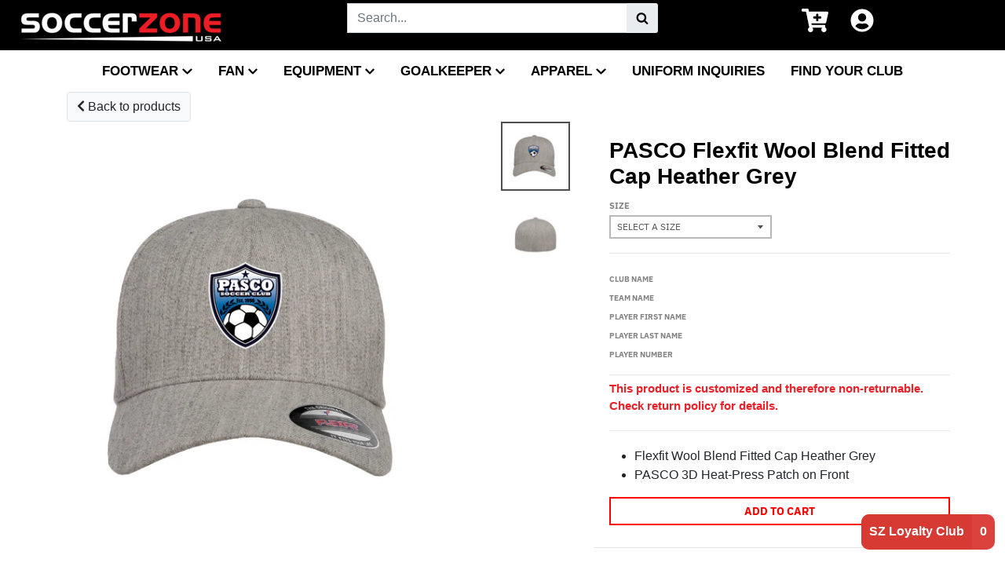

--- FILE ---
content_type: text/html; charset=utf-8
request_url: https://soccerzoneusa.com/products/pasco-flexfit-wool-blend-fitted-cap-heather-grey
body_size: 44028
content:
<!doctype html>
<!--[if IE 8]><html class="no-js lt-ie9" lang="en"> <![endif]-->
<!--[if IE 9 ]><html class="ie9 no-js"> <![endif]-->
<!--[if (gt IE 9)|!(IE)]><!--> <html class="no-js" lang="en"> <!--<![endif]-->
<head>
  <meta charset="utf-8">
  <link href="" rel="icon">
  <meta http-equiv="X-UA-Compatible" content="IE=edge,chrome=1">
  <link rel="canonical" href="https://soccerzoneusa.com/products/pasco-flexfit-wool-blend-fitted-cap-heather-grey">
  <meta name="viewport" content="width=device-width,initial-scale=1">
  <meta content="#000000" name="theme-color">
  <meta name="theme-color" content="#ff0000">


  
  
  
  <link rel="apple-touch-icon" sizes="180x180" href="//soccerzoneusa.com/cdn/shop/files/Favicon_1-01_180x180.png?v=1614788186">
  <link rel="icon" type="image/png" sizes="32x32" href="//soccerzoneusa.com/cdn/shop/files/Favicon_1-01_32x32.png?v=1614788186">
  <link rel="icon" type="image/png" sizes="16x16" href="//soccerzoneusa.com/cdn/shop/files/Favicon_1-01_16x16.png?v=1614788186">
  <link rel="mask-icon" color="#ff0000">
  

  <title>
    PASCO Flexfit Wool Blend Fitted Cap Heather Grey &ndash; Soccer Zone USA
  </title>

  
    <meta name="description" content="Flexfit Wool Blend Fitted Cap Heather Grey PASCO 3D Heat-Press Patch on Front">
  

    
    
         <script src="//soccerzoneusa.com/cdn/shop/t/7/assets/fhs.lbl.js?v=162478882841097291551614573813" type="text/javascript"></script>
    

<script type="text/javascript">
	<!-- Copy Right by Frehhshopify -->
	if ( 'undefined' == (typeof FHSPROD) ) {
	    var FHSPROD = {};
	}
	if ('undefined' == (typeof FHSPROD.labelme)) {
	    FHSPROD.labelme = {};
	}
	FHSPROD.labelme.server_date = '01/21/2026';


  	FHSPROD.labelme.pg = 'product';


  	if('undefined' == (typeof FHSPROD.labelme.product_list))
  		FHSPROD.labelme.product_list = [];
  

  
  FHSPROD.labelme.product_main = {
    "available" : true,
    "id": 5122468216877,
    "collection_ids" : "195388604461;198630539309;274510086189;261709201453;",
    "handle": "pasco-flexfit-wool-blend-fitted-cap-heather-grey",
"available" : true,
  
  "price": 2500,
  
  
  "compare_at_price": 0,
  
  
  "compare_at_price_max": 0,
  
  
  "compare_at_price_min": 0,
  
  
  "published_at": "2020-07-01 16:15:34 -0400",
  
  
  
  "tags":"club-note-info, club-pasco, non-returnable, search-hidden, tab-accessories, tab-fanwear",
    "images": [
    
    	{
    		"product_id": 5122468216877,
    		"id" : 17746266882093,
    		"src": "products/pascokjndsc-01.png",
    		"attached_to_variant": "",
    		"position": 1
  		}
		,
    
    	{
    		"product_id": 5122468216877,
    		"id" : 17003857477677,
    		"src": "products/greyfitcapback-01_c0099474-777a-4130-bffe-a6f53325ad69.png",
    		"attached_to_variant": "",
    		"position": 2
  		}
		
    
    ],
    "variants": [ 
      
      {    	
        "id": 34642423578669,
       
              "price": 2500,
		
        
              "compare_at_price": 0,
        
		
    	
        "quantity": 937,
	
        "url": "/products/pasco-flexfit-wool-blend-fitted-cap-heather-grey?variant=34642423578669",
        "weight":  "113"
      }
      ,
      
      {    	
        "id": 34642423611437,
       
              "price": 2500,
		
        
              "compare_at_price": 0,
        
		
    	
        "quantity": 912,
	
        "url": "/products/pasco-flexfit-wool-blend-fitted-cap-heather-grey?variant=34642423611437",
        "weight":  "113"
      }
      
      
    ],
    "total_quantity": 1849
    };

  
</script>
<!-- TEST FHSPROD TAG -->
  
  <meta property="og:site_name" content="Soccer Zone USA">
<meta property="og:url" content="https://soccerzoneusa.com/products/pasco-flexfit-wool-blend-fitted-cap-heather-grey">
<meta property="og:title" content="PASCO Flexfit Wool Blend Fitted Cap Heather Grey">
<meta property="og:type" content="product">
<meta property="og:description" content="Flexfit Wool Blend Fitted Cap Heather Grey PASCO 3D Heat-Press Patch on Front"><meta property="product:availability" content="instock">
  <meta property="product:price:amount" content="25.00">
  <meta property="product:price:currency" content="USD"><meta property="og:image" content="http://soccerzoneusa.com/cdn/shop/products/pascokjndsc-01_1200x1200.png?v=1605810359">
      <meta property="og:image:secure_url" content="https://soccerzoneusa.com/cdn/shop/products/pascokjndsc-01_1200x1200.png?v=1605810359">
      <meta property="og:image:width" content="1200">
      <meta property="og:image:height" content="1200"><meta property="og:image" content="http://soccerzoneusa.com/cdn/shop/products/greyfitcapback-01_c0099474-777a-4130-bffe-a6f53325ad69_1200x1200.png?v=1605810359">
      <meta property="og:image:secure_url" content="https://soccerzoneusa.com/cdn/shop/products/greyfitcapback-01_c0099474-777a-4130-bffe-a6f53325ad69_1200x1200.png?v=1605810359">
      <meta property="og:image:width" content="1200">
      <meta property="og:image:height" content="1200">

<meta name="twitter:site" content="@SoccerZoneUSA">
<meta name="twitter:card" content="summary_large_image">
<meta name="twitter:title" content="PASCO Flexfit Wool Blend Fitted Cap Heather Grey">
<meta name="twitter:description" content="Flexfit Wool Blend Fitted Cap Heather Grey PASCO 3D Heat-Press Patch on Front">


  <script>window.performance && window.performance.mark && window.performance.mark('shopify.content_for_header.start');</script><meta name="google-site-verification" content="f-18_8g3_jKdn9HiAijgLJGcUx3XAigBeMAz-XnAiIE">
<meta id="shopify-digital-wallet" name="shopify-digital-wallet" content="/36769038381/digital_wallets/dialog">
<link rel="alternate" type="application/json+oembed" href="https://soccerzoneusa.com/products/pasco-flexfit-wool-blend-fitted-cap-heather-grey.oembed">
<script async="async" src="/checkouts/internal/preloads.js?locale=en-US"></script>
<script id="shopify-features" type="application/json">{"accessToken":"54590918a012798ad039e87afaa111ed","betas":["rich-media-storefront-analytics"],"domain":"soccerzoneusa.com","predictiveSearch":true,"shopId":36769038381,"locale":"en"}</script>
<script>var Shopify = Shopify || {};
Shopify.shop = "soccerzone-usa-warehouse.myshopify.com";
Shopify.locale = "en";
Shopify.currency = {"active":"USD","rate":"1.0"};
Shopify.country = "US";
Shopify.theme = {"name":"Live-01-03-2021_with_reward","id":120133156909,"schema_name":"District","schema_version":"3.6.1","theme_store_id":null,"role":"main"};
Shopify.theme.handle = "null";
Shopify.theme.style = {"id":null,"handle":null};
Shopify.cdnHost = "soccerzoneusa.com/cdn";
Shopify.routes = Shopify.routes || {};
Shopify.routes.root = "/";</script>
<script type="module">!function(o){(o.Shopify=o.Shopify||{}).modules=!0}(window);</script>
<script>!function(o){function n(){var o=[];function n(){o.push(Array.prototype.slice.apply(arguments))}return n.q=o,n}var t=o.Shopify=o.Shopify||{};t.loadFeatures=n(),t.autoloadFeatures=n()}(window);</script>
<script id="shop-js-analytics" type="application/json">{"pageType":"product"}</script>
<script defer="defer" async type="module" src="//soccerzoneusa.com/cdn/shopifycloud/shop-js/modules/v2/client.init-shop-cart-sync_BdyHc3Nr.en.esm.js"></script>
<script defer="defer" async type="module" src="//soccerzoneusa.com/cdn/shopifycloud/shop-js/modules/v2/chunk.common_Daul8nwZ.esm.js"></script>
<script type="module">
  await import("//soccerzoneusa.com/cdn/shopifycloud/shop-js/modules/v2/client.init-shop-cart-sync_BdyHc3Nr.en.esm.js");
await import("//soccerzoneusa.com/cdn/shopifycloud/shop-js/modules/v2/chunk.common_Daul8nwZ.esm.js");

  window.Shopify.SignInWithShop?.initShopCartSync?.({"fedCMEnabled":true,"windoidEnabled":true});

</script>
<script>(function() {
  var isLoaded = false;
  function asyncLoad() {
    if (isLoaded) return;
    isLoaded = true;
    var urls = ["\/\/cdn.shopify.com\/proxy\/9fff79ab26419ba3d2c20e6f70eb699cbc32debcb5fb2e0c699ac069ca5d1b6e\/bingshoppingtool-t2app-prod.trafficmanager.net\/uet\/tracking_script?shop=soccerzone-usa-warehouse.myshopify.com\u0026sp-cache-control=cHVibGljLCBtYXgtYWdlPTkwMA","https:\/\/announcement-bar.webrexstudio.com\/js\/announcement-script.js?shop=soccerzone-usa-warehouse.myshopify.com","https:\/\/cloudsearch-1f874.kxcdn.com\/shopify.js?srp=\/a\/search\u0026shop=soccerzone-usa-warehouse.myshopify.com","https:\/\/cdn.nfcube.com\/instafeed-735a5e5228e8ee2639d14b477220fa92.js?shop=soccerzone-usa-warehouse.myshopify.com","https:\/\/shopify-extension.getredo.com\/main.js?widget_id=xmz00wmeko3lfy1\u0026shop=soccerzone-usa-warehouse.myshopify.com"];
    for (var i = 0; i < urls.length; i++) {
      var s = document.createElement('script');
      s.type = 'text/javascript';
      s.async = true;
      s.src = urls[i];
      var x = document.getElementsByTagName('script')[0];
      x.parentNode.insertBefore(s, x);
    }
  };
  if(window.attachEvent) {
    window.attachEvent('onload', asyncLoad);
  } else {
    window.addEventListener('load', asyncLoad, false);
  }
})();</script>
<script id="__st">var __st={"a":36769038381,"offset":-18000,"reqid":"79bfc41e-0ac2-433b-b8f3-54cd9964504e-1768988533","pageurl":"soccerzoneusa.com\/products\/pasco-flexfit-wool-blend-fitted-cap-heather-grey","u":"1fcc05f5d868","p":"product","rtyp":"product","rid":5122468216877};</script>
<script>window.ShopifyPaypalV4VisibilityTracking = true;</script>
<script id="captcha-bootstrap">!function(){'use strict';const t='contact',e='account',n='new_comment',o=[[t,t],['blogs',n],['comments',n],[t,'customer']],c=[[e,'customer_login'],[e,'guest_login'],[e,'recover_customer_password'],[e,'create_customer']],r=t=>t.map((([t,e])=>`form[action*='/${t}']:not([data-nocaptcha='true']) input[name='form_type'][value='${e}']`)).join(','),a=t=>()=>t?[...document.querySelectorAll(t)].map((t=>t.form)):[];function s(){const t=[...o],e=r(t);return a(e)}const i='password',u='form_key',d=['recaptcha-v3-token','g-recaptcha-response','h-captcha-response',i],f=()=>{try{return window.sessionStorage}catch{return}},m='__shopify_v',_=t=>t.elements[u];function p(t,e,n=!1){try{const o=window.sessionStorage,c=JSON.parse(o.getItem(e)),{data:r}=function(t){const{data:e,action:n}=t;return t[m]||n?{data:e,action:n}:{data:t,action:n}}(c);for(const[e,n]of Object.entries(r))t.elements[e]&&(t.elements[e].value=n);n&&o.removeItem(e)}catch(o){console.error('form repopulation failed',{error:o})}}const l='form_type',E='cptcha';function T(t){t.dataset[E]=!0}const w=window,h=w.document,L='Shopify',v='ce_forms',y='captcha';let A=!1;((t,e)=>{const n=(g='f06e6c50-85a8-45c8-87d0-21a2b65856fe',I='https://cdn.shopify.com/shopifycloud/storefront-forms-hcaptcha/ce_storefront_forms_captcha_hcaptcha.v1.5.2.iife.js',D={infoText:'Protected by hCaptcha',privacyText:'Privacy',termsText:'Terms'},(t,e,n)=>{const o=w[L][v],c=o.bindForm;if(c)return c(t,g,e,D).then(n);var r;o.q.push([[t,g,e,D],n]),r=I,A||(h.body.append(Object.assign(h.createElement('script'),{id:'captcha-provider',async:!0,src:r})),A=!0)});var g,I,D;w[L]=w[L]||{},w[L][v]=w[L][v]||{},w[L][v].q=[],w[L][y]=w[L][y]||{},w[L][y].protect=function(t,e){n(t,void 0,e),T(t)},Object.freeze(w[L][y]),function(t,e,n,w,h,L){const[v,y,A,g]=function(t,e,n){const i=e?o:[],u=t?c:[],d=[...i,...u],f=r(d),m=r(i),_=r(d.filter((([t,e])=>n.includes(e))));return[a(f),a(m),a(_),s()]}(w,h,L),I=t=>{const e=t.target;return e instanceof HTMLFormElement?e:e&&e.form},D=t=>v().includes(t);t.addEventListener('submit',(t=>{const e=I(t);if(!e)return;const n=D(e)&&!e.dataset.hcaptchaBound&&!e.dataset.recaptchaBound,o=_(e),c=g().includes(e)&&(!o||!o.value);(n||c)&&t.preventDefault(),c&&!n&&(function(t){try{if(!f())return;!function(t){const e=f();if(!e)return;const n=_(t);if(!n)return;const o=n.value;o&&e.removeItem(o)}(t);const e=Array.from(Array(32),(()=>Math.random().toString(36)[2])).join('');!function(t,e){_(t)||t.append(Object.assign(document.createElement('input'),{type:'hidden',name:u})),t.elements[u].value=e}(t,e),function(t,e){const n=f();if(!n)return;const o=[...t.querySelectorAll(`input[type='${i}']`)].map((({name:t})=>t)),c=[...d,...o],r={};for(const[a,s]of new FormData(t).entries())c.includes(a)||(r[a]=s);n.setItem(e,JSON.stringify({[m]:1,action:t.action,data:r}))}(t,e)}catch(e){console.error('failed to persist form',e)}}(e),e.submit())}));const S=(t,e)=>{t&&!t.dataset[E]&&(n(t,e.some((e=>e===t))),T(t))};for(const o of['focusin','change'])t.addEventListener(o,(t=>{const e=I(t);D(e)&&S(e,y())}));const B=e.get('form_key'),M=e.get(l),P=B&&M;t.addEventListener('DOMContentLoaded',(()=>{const t=y();if(P)for(const e of t)e.elements[l].value===M&&p(e,B);[...new Set([...A(),...v().filter((t=>'true'===t.dataset.shopifyCaptcha))])].forEach((e=>S(e,t)))}))}(h,new URLSearchParams(w.location.search),n,t,e,['guest_login'])})(!0,!1)}();</script>
<script integrity="sha256-4kQ18oKyAcykRKYeNunJcIwy7WH5gtpwJnB7kiuLZ1E=" data-source-attribution="shopify.loadfeatures" defer="defer" src="//soccerzoneusa.com/cdn/shopifycloud/storefront/assets/storefront/load_feature-a0a9edcb.js" crossorigin="anonymous"></script>
<script data-source-attribution="shopify.dynamic_checkout.dynamic.init">var Shopify=Shopify||{};Shopify.PaymentButton=Shopify.PaymentButton||{isStorefrontPortableWallets:!0,init:function(){window.Shopify.PaymentButton.init=function(){};var t=document.createElement("script");t.src="https://soccerzoneusa.com/cdn/shopifycloud/portable-wallets/latest/portable-wallets.en.js",t.type="module",document.head.appendChild(t)}};
</script>
<script data-source-attribution="shopify.dynamic_checkout.buyer_consent">
  function portableWalletsHideBuyerConsent(e){var t=document.getElementById("shopify-buyer-consent"),n=document.getElementById("shopify-subscription-policy-button");t&&n&&(t.classList.add("hidden"),t.setAttribute("aria-hidden","true"),n.removeEventListener("click",e))}function portableWalletsShowBuyerConsent(e){var t=document.getElementById("shopify-buyer-consent"),n=document.getElementById("shopify-subscription-policy-button");t&&n&&(t.classList.remove("hidden"),t.removeAttribute("aria-hidden"),n.addEventListener("click",e))}window.Shopify?.PaymentButton&&(window.Shopify.PaymentButton.hideBuyerConsent=portableWalletsHideBuyerConsent,window.Shopify.PaymentButton.showBuyerConsent=portableWalletsShowBuyerConsent);
</script>
<script data-source-attribution="shopify.dynamic_checkout.cart.bootstrap">document.addEventListener("DOMContentLoaded",(function(){function t(){return document.querySelector("shopify-accelerated-checkout-cart, shopify-accelerated-checkout")}if(t())Shopify.PaymentButton.init();else{new MutationObserver((function(e,n){t()&&(Shopify.PaymentButton.init(),n.disconnect())})).observe(document.body,{childList:!0,subtree:!0})}}));
</script>

<script>window.performance && window.performance.mark && window.performance.mark('shopify.content_for_header.end');</script>
<script id="bold-platform-data" type="application/json">
    {
        "shop": {
            "domain": "soccerzoneusa.com",
            "permanent_domain": "soccerzone-usa-warehouse.myshopify.com",
            "url": "https://soccerzoneusa.com",
            "secure_url": "https://soccerzoneusa.com",
            "money_format": "${{amount}}",
            "currency": "USD"
        },
        "customer": {
            "id": null,
            "tags": null
        },
        "cart": {"note":null,"attributes":{},"original_total_price":0,"total_price":0,"total_discount":0,"total_weight":0.0,"item_count":0,"items":[],"requires_shipping":false,"currency":"USD","items_subtotal_price":0,"cart_level_discount_applications":[],"checkout_charge_amount":0},
        "template": "product",
        "product": {"id":5122468216877,"title":"PASCO Flexfit Wool Blend Fitted Cap Heather Grey","handle":"pasco-flexfit-wool-blend-fitted-cap-heather-grey","description":"\u003cul\u003e\n\u003cli\u003eFlexfit Wool Blend Fitted Cap Heather Grey\u003c\/li\u003e\n\u003cli\u003ePASCO 3D Heat-Press Patch on Front\u003c\/li\u003e\n\u003c\/ul\u003e","published_at":"2020-07-01T16:15:34-04:00","created_at":"2020-07-01T16:15:34-04:00","vendor":"Team Online Ordering","type":"","tags":["club-note-info","club-pasco","non-returnable","search-hidden","tab-accessories","tab-fanwear"],"price":2500,"price_min":2500,"price_max":2500,"available":true,"price_varies":false,"compare_at_price":0,"compare_at_price_min":0,"compare_at_price_max":0,"compare_at_price_varies":false,"variants":[{"id":34642423578669,"title":"Small\/Medium","option1":"Small\/Medium","option2":null,"option3":null,"sku":"6477HTHGRY-S\/M","requires_shipping":true,"taxable":false,"featured_image":null,"available":true,"name":"PASCO Flexfit Wool Blend Fitted Cap Heather Grey - Small\/Medium","public_title":"Small\/Medium","options":["Small\/Medium"],"price":2500,"weight":113,"compare_at_price":0,"inventory_management":"shopify","barcode":"23578669","requires_selling_plan":false,"selling_plan_allocations":[],"quantity_rule":{"min":1,"max":null,"increment":1}},{"id":34642423611437,"title":"Large\/X-Large","option1":"Large\/X-Large","option2":null,"option3":null,"sku":"6477HTHGRY-L\/XL","requires_shipping":true,"taxable":false,"featured_image":null,"available":true,"name":"PASCO Flexfit Wool Blend Fitted Cap Heather Grey - Large\/X-Large","public_title":"Large\/X-Large","options":["Large\/X-Large"],"price":2500,"weight":113,"compare_at_price":0,"inventory_management":"shopify","barcode":"23611437","requires_selling_plan":false,"selling_plan_allocations":[],"quantity_rule":{"min":1,"max":null,"increment":1}}],"images":["\/\/soccerzoneusa.com\/cdn\/shop\/products\/pascokjndsc-01.png?v=1605810359","\/\/soccerzoneusa.com\/cdn\/shop\/products\/greyfitcapback-01_c0099474-777a-4130-bffe-a6f53325ad69.png?v=1605810359"],"featured_image":"\/\/soccerzoneusa.com\/cdn\/shop\/products\/pascokjndsc-01.png?v=1605810359","options":["Size"],"media":[{"alt":null,"id":9917773381677,"position":1,"preview_image":{"aspect_ratio":1.0,"height":1800,"width":1800,"src":"\/\/soccerzoneusa.com\/cdn\/shop\/products\/pascokjndsc-01.png?v=1605810359"},"aspect_ratio":1.0,"height":1800,"media_type":"image","src":"\/\/soccerzoneusa.com\/cdn\/shop\/products\/pascokjndsc-01.png?v=1605810359","width":1800},{"alt":null,"id":9175350837293,"position":2,"preview_image":{"aspect_ratio":1.0,"height":1800,"width":1800,"src":"\/\/soccerzoneusa.com\/cdn\/shop\/products\/greyfitcapback-01_c0099474-777a-4130-bffe-a6f53325ad69.png?v=1605810359"},"aspect_ratio":1.0,"height":1800,"media_type":"image","src":"\/\/soccerzoneusa.com\/cdn\/shop\/products\/greyfitcapback-01_c0099474-777a-4130-bffe-a6f53325ad69.png?v=1605810359","width":1800}],"requires_selling_plan":false,"selling_plan_groups":[],"content":"\u003cul\u003e\n\u003cli\u003eFlexfit Wool Blend Fitted Cap Heather Grey\u003c\/li\u003e\n\u003cli\u003ePASCO 3D Heat-Press Patch on Front\u003c\/li\u003e\n\u003c\/ul\u003e"},
        "collection": null
    }
</script>
<style>
    .money[data-product-id], .money[data-product-handle], .money[data-variant-id], .money[data-line-index], .money[data-cart-total] {
        animation: moneyAnimation 0s 2s forwards;
        visibility: hidden;
    }
    @keyframes moneyAnimation {
        to   { visibility: visible; }
    }
</style>


<script src="https://static.boldcommerce.com/bold-platform/sf/pr.js" type="text/javascript"></script>


<script>window.BOLD = window.BOLD || {};
    window.BOLD.common = window.BOLD.common || {};
    window.BOLD.common.Shopify = window.BOLD.common.Shopify || {};
    window.BOLD.common.Shopify.shop = {
      domain: 'soccerzoneusa.com',
      permanent_domain: 'soccerzone-usa-warehouse.myshopify.com',
      url: 'https://soccerzoneusa.com',
      secure_url: 'https://soccerzoneusa.com',
      money_format: "${{amount}}",
      currency: "USD"
    };
    window.BOLD.common.Shopify.customer = {
      id: null,
      tags: null,
    };
    window.BOLD.common.Shopify.cart = {"note":null,"attributes":{},"original_total_price":0,"total_price":0,"total_discount":0,"total_weight":0.0,"item_count":0,"items":[],"requires_shipping":false,"currency":"USD","items_subtotal_price":0,"cart_level_discount_applications":[],"checkout_charge_amount":0};
    window.BOLD.common.template = 'product';window.BOLD.common.Shopify.formatMoney = function(money, format) {
        function n(t, e) {
            return "undefined" == typeof t ? e : t
        }
        function r(t, e, r, i) {
            if (e = n(e, 2),
                r = n(r, ","),
                i = n(i, "."),
            isNaN(t) || null == t)
                return 0;
            t = (t / 100).toFixed(e);
            var o = t.split(".")
                , a = o[0].replace(/(\d)(?=(\d\d\d)+(?!\d))/g, "$1" + r)
                , s = o[1] ? i + o[1] : "";
            return a + s
        }
        "string" == typeof money && (money = money.replace(".", ""));
        var i = ""
            , o = /\{\{\s*(\w+)\s*\}\}/
            , a = format || window.BOLD.common.Shopify.shop.money_format || window.Shopify.money_format || "$ {{ amount }}";
        switch (a.match(o)[1]) {
            case "amount":
                i = r(money, 2, ",", ".");
                break;
            case "amount_no_decimals":
                i = r(money, 0, ",", ".");
                break;
            case "amount_with_comma_separator":
                i = r(money, 2, ".", ",");
                break;
            case "amount_no_decimals_with_comma_separator":
                i = r(money, 0, ".", ",");
                break;
            case "amount_with_space_separator":
                i = r(money, 2, " ", ",");
                break;
            case "amount_no_decimals_with_space_separator":
                i = r(money, 0, " ", ",");
                break;
            case "amount_with_apostrophe_separator":
                i = r(money, 2, "'", ".");
                break;
        }
        return a.replace(o, i);
    };
    window.BOLD.common.Shopify.saveProduct = function (handle, product) {
      if (typeof handle === 'string' && typeof window.BOLD.common.Shopify.products[handle] === 'undefined') {
        if (typeof product === 'number') {
          window.BOLD.common.Shopify.handles[product] = handle;
          product = { id: product };
        }
        window.BOLD.common.Shopify.products[handle] = product;
      }
    };
    window.BOLD.common.Shopify.saveVariant = function (variant_id, variant) {
      if (typeof variant_id === 'number' && typeof window.BOLD.common.Shopify.variants[variant_id] === 'undefined') {
        window.BOLD.common.Shopify.variants[variant_id] = variant;
      }
    };window.BOLD.common.Shopify.products = window.BOLD.common.Shopify.products || {};
    window.BOLD.common.Shopify.variants = window.BOLD.common.Shopify.variants || {};
    window.BOLD.common.Shopify.handles = window.BOLD.common.Shopify.handles || {};window.BOLD.common.Shopify.handle = "pasco-flexfit-wool-blend-fitted-cap-heather-grey"
window.BOLD.common.Shopify.saveProduct("pasco-flexfit-wool-blend-fitted-cap-heather-grey", 5122468216877);window.BOLD.common.Shopify.saveVariant(34642423578669, { product_id: 5122468216877, product_handle: "pasco-flexfit-wool-blend-fitted-cap-heather-grey", price: 2500, group_id: '', csp_metafield: {}});window.BOLD.common.Shopify.saveVariant(34642423611437, { product_id: 5122468216877, product_handle: "pasco-flexfit-wool-blend-fitted-cap-heather-grey", price: 2500, group_id: '', csp_metafield: {}});window.BOLD.apps_installed = {"Product Bundles":3} || {};window.BOLD.common.Shopify.metafields = window.BOLD.common.Shopify.metafields || {};window.BOLD.common.Shopify.metafields["bold_rp"] = {};window.BOLD.common.Shopify.metafields["bold_csp_defaults"] = {};window.BOLD.common.cacheParams = window.BOLD.common.cacheParams || {};
    window.BOLD.common.cacheParams.options = 1667990333;
</script>
<link href="//soccerzoneusa.com/cdn/shop/t/7/assets/theme.scss.css?v=180732119282349149281762199422" rel="stylesheet" type="text/css" media="all" />
  
  <link href="https://cdnjs.cloudflare.com/ajax/libs/twitter-bootstrap/4.4.1/css/bootstrap.min.css" rel="stylesheet">
  <link href="//soccerzoneusa.com/cdn/shop/t/7/assets/organization.css?v=111603181540343972631614573783" rel="stylesheet">
  
  <link href="https://cdnjs.cloudflare.com/ajax/libs/toastr.js/latest/css/toastr.min.css" rel="stylesheet">
  <!-- Top header navigation - start -->
  <link href="//soccerzoneusa.com/cdn/shop/t/7/assets/styles-navigation.css?v=181088234341898799711751385639" rel="stylesheet">
  <!-- Top header navigation - end -->
  <style>
	.content-util .breadcrumb {
		background: none;
	} 
	.breadcrumb a {
		padding: 0px;
		font-size: 12px;
		font-weight: 600px;
	}
	.visible-mob-menu1 {
		display:block !important;
	}
	.visible-mob-menu2 {
		display:block !important;
	}
  </style>
  
  
  
  <link href="//soccerzoneusa.com/cdn/shop/t/7/assets/main-product-list.css?v=80448702817428181711755673382" rel="stylesheet" type="text/css" media="all" />
  
  
  <script>
    var appBaseUrl = "https://app.soccerzoneusa.com/";
	var club_by_slug = false;
    var isCustomerLoggedIn = false;
    var lastPlayerSelectionId = "";
    var islastPlayerSelection = false;
    var customerId = "";
    var customerEmail = "";
    var requiredTagPageLoad = 1;
    
    window.StyleHatch = window.StyleHatch || {};
    StyleHatch.Strings = {
      instagramAddToken: "Add your Instagram access token.",
      instagramInvalidToken: "The Instagram access token is invalid. Check to make sure you added the complete token.",
      instagramRateLimitToken: "Your store is currently over Instagram\u0026#39;s rate limit. Contact Style Hatch support for details.",
      addToCart: "Add to Cart",
      preOrder: "Pre-Order",
      soldOut: "Sold Out",
      addressError: "Error looking up that address",
      addressNoResults: "No results for that address",
      addressQueryLimit: "You have exceeded the Google API usage limit. Consider upgrading to a \u003ca href=\"https:\/\/developers.google.com\/maps\/premium\/usage-limits\"\u003ePremium Plan\u003c\/a\u003e.",
      authError: "There was a problem authenticating your Google Maps account.",
      agreeNotice: "You must agree with the terms and conditions of sales to check out."
    }
    StyleHatch.currencyFormat = "${{amount}}";
    StyleHatch.ajaxCartEnable = true;
    StyleHatch.cartData = {"note":null,"attributes":{},"original_total_price":0,"total_price":0,"total_discount":0,"total_weight":0.0,"item_count":0,"items":[],"requires_shipping":false,"currency":"USD","items_subtotal_price":0,"cart_level_discount_applications":[],"checkout_charge_amount":0};
    StyleHatch.routes = {
      root_url: '/',
      account_url: '/account',
      account_login_url: '/account/login',
      account_logout_url: '/account/logout',
      account_recover_url: '/account/recover',
      account_register_url: '/account/register',
      account_addresses_url: '/account/addresses',
      collections_url: '/collections',
      all_products_collection_url: '/collections/all',
      search_url: '/search',
      cart_url: '/cart',
      cart_add_url: '/cart/add',
      cart_change_url: '/cart/change',
      cart_clear_url: '/cart/clear'
    };
    // Post defer
    window.addEventListener('DOMContentLoaded', function() {
      (function( $ ) {
      

      
      
      })(jq223);
    });
    document.documentElement.className = document.documentElement.className.replace('no-js', 'js');
    var customClubSlug;
  </script>
  <script type="text/javascript">
    window.lazySizesConfig = window.lazySizesConfig || {};
    window.lazySizesConfig.loadMode = 1;
    var isApiBlocked = "No";
    loggedCustomerId = '';
    loggedCustomerEmail = '';
  </script>
   <script src="//soccerzoneusa.com/cdn/shop/t/7/assets/handlebars-v4.7.2.js?v=111019381672909392941614573776" type="text/javascript"></script>
<script src="https://cdnjs.cloudflare.com/ajax/libs/font-awesome/5.11.2/js/fontawesome.min.js"></script>
<script src="https://cdnjs.cloudflare.com/ajax/libs/font-awesome/5.11.2/js/solid.min.js"></script>
<script src="https://cdnjs.cloudflare.com/ajax/libs/jquery/3.4.1/jquery.min.js"></script>
<script src="https://cdnjs.cloudflare.com/ajax/libs/toastr.js/latest/js/toastr.min.js"></script>
  
<script src="//soccerzoneusa.com/cdn/shop/t/7/assets/players.js?v=91968938089306821051614577236"></script>
  
  <script src="//soccerzoneusa.com/cdn/shop/t/7/assets/collection-previous-link.js?v=73024708364013056171614573773"></script>
  <script src="//soccerzoneusa.com/cdn/shop/t/7/assets/custom-global-loyalty.js?v=42565162112428916831614573773"></script>
<!--<script type="text/javascript">
  var siteBaseUrl = "https://soccerzone-usa-warehouse.myshopify.com/";
  var appBaseUrl = "https://app.soccerzoneusa.com/";
  var userReferenceId;
  function getCookie(cname) {
    var name = cname + "=";
    var decodedCookie = decodeURIComponent(document.cookie);
    var ca = decodedCookie.split(';');
    for(var i = 0; i <ca.length; i++) {
      var c = ca[i];
      while (c.charAt(0) == ' ') {
        c = c.substring(1);
      }
      if (c.indexOf(name) == 0) {
        return c.substring(name.length, c.length);
      }
    }
    return "";
  }
  
  function randomStr(len, arr) { 
    var ans = ''; 
    for (var i = len; i > 0; i--) { 
      ans +=  
        arr[Math.floor(Math.random() * arr.length)]; 
    } 
    return ans; 
  }
  
  userReferenceId = getCookie("userReferenceId");

  if (userReferenceId == "") {
    // do cookie doesn't exist stuff;
    userReferenceId =  Date.now()+"-"+randomStr(15, '1234567890abcdefghijklmnopqrstuvwxyz');
    document.cookie="userReferenceId=" + userReferenceId+";path=/";
  }
</script>-->
  
  <!--[if (gt IE 9)|!(IE)]><!--><script src="//soccerzoneusa.com/cdn/shop/t/7/assets/lazysizes.min.js?v=174097831579247140971614573781" async="async"></script><!--<![endif]-->
  <!--[if lte IE 9]><script src="//soccerzoneusa.com/cdn/shop/t/7/assets/lazysizes.min.js?v=174097831579247140971614573781"></script><![endif]-->
  <!--[if (gt IE 9)|!(IE)]><!--><script src="//soccerzoneusa.com/cdn/shop/t/7/assets/vendor.js?v=5342507865362392461718693080" defer="defer"></script><!--<![endif]-->
  <!--[if lte IE 9]><script src="//soccerzoneusa.com/cdn/shop/t/7/assets/vendor.js?v=5342507865362392461718693080"></script><![endif]-->
  
    <script>
StyleHatch.currencyConverter = true;
StyleHatch.shopCurrency = 'USD';
StyleHatch.defaultCurrency = 'USD';
// Formatting
StyleHatch.currencyConverterFormat = 'money_with_currency_format';
StyleHatch.moneyWithCurrencyFormat = "${{amount}} USD";
StyleHatch.moneyFormat = "${{amount}}";
</script>
<!--[if (gt IE 9)|!(IE)]><!--><script src="//cdn.shopify.com/s/javascripts/currencies.js" defer="defer"></script><!--<![endif]-->
<!--[if lte IE 9]><script src="//cdn.shopify.com/s/javascripts/currencies.js"></script><![endif]-->
<!--[if (gt IE 9)|!(IE)]><!--><script src="//soccerzoneusa.com/cdn/shop/t/7/assets/jquery.currencies.min.js?v=77578452014713473561614573780" defer="defer"></script><!--<![endif]-->
<!--[if lte IE 9]><script src="//soccerzoneusa.com/cdn/shop/t/7/assets/jquery.currencies.min.js?v=77578452014713473561614573780"></script><![endif]-->

  
  <!--[if (gt IE 9)|!(IE)]><!--><script src="//soccerzoneusa.com/cdn/shop/t/7/assets/theme.min.js?v=144927508345670393851768293801" defer="defer"></script><!--<![endif]-->
  <!--[if lte IE 9]><script src="//soccerzoneusa.com/cdn/shop/t/7/assets/theme.min.js?v=144927508345670393851768293801"></script><![endif]-->
  
<!-- BEGIN app block: shopify://apps/accessibility-spark-ada-wcag/blocks/widget/36895fac-ec38-47a0-807c-7397daa6ec4e --><script>
  (function () {
	var widgetSettings = {"statementLink":"","footerHtml":"<a href=\"https://accessibilityspark.com/?ref=widget\" target=\"_blank\">Powered by AccessibilitySpark</a>","hideMobile":false,"hideTrigger":false,"language":"eu","position":"left","leadColor":"#0000ff","triggerColor":"#0000ff","triggerRadius":"50%","triggerPositionX":"right","triggerPositionY":"bottom","triggerIcon":"people","triggerSize":"medium","triggerOffsetX":20,"triggerOffsetY":20,"mobile":{"triggerSize":"small","triggerPositionX":"right","triggerPositionY":"center","triggerOffsetX":10,"triggerOffsetY":0,"triggerRadius":"50%"}};
    if (!widgetSettings) {
      return;
    }
    var source = widgetSettings.source || 'https://acsbapp.com/apps/app/dist/js/app.js';
    delete widgetSettings.source;
    var sourceName = widgetSettings.sourceName || 'acsbJS';
    delete widgetSettings.sourceName;
    var statsUrl = widgetSettings.statsUrl;
    delete widgetSettings.statsUrl;
	var doNotCollectAnalytics = widgetSettings.doNotCollectAnalytics;
	delete widgetSettings.doNotCollectAnalytics;
    var s = document.createElement('script'),
    e = ! document.body ? document.querySelector('head') : document.body;
    s.src = source;
    s.async = true;
    s.onload = function() {
      if (typeof window[sourceName] !== 'undefined' && typeof window[sourceName].init === 'function') {
        window[sourceName].init(widgetSettings);
      }
    };
    e.appendChild(s);    

    if (doNotCollectAnalytics) {
	  return;
	}
    var sessName = 'acs_spark_sess';
    var sessId = window.sessionStorage && window.sessionStorage.getItem(sessName);
    if (!sessId) {
      var _id = (crypto && typeof crypto.randomUUID === 'function') ? crypto.randomUUID() : (new Date()).getTime().toString(36);
      window.sessionStorage.setItem(sessName, _id);
      var _url = 'https://app.accessibilityspark.com/sessions?shop=' + (window.Shopify && window.Shopify.shop || window.location.hostname);
      if (typeof navigator.sendBeacon === 'function') {
        navigator.sendBeacon(_url, '')
      } else {
        fetch(_url, { method: 'POST', keepalive: true });
      }
    }
  })()
</script>



<!-- END app block --><link href="https://monorail-edge.shopifysvc.com" rel="dns-prefetch">
<script>(function(){if ("sendBeacon" in navigator && "performance" in window) {try {var session_token_from_headers = performance.getEntriesByType('navigation')[0].serverTiming.find(x => x.name == '_s').description;} catch {var session_token_from_headers = undefined;}var session_cookie_matches = document.cookie.match(/_shopify_s=([^;]*)/);var session_token_from_cookie = session_cookie_matches && session_cookie_matches.length === 2 ? session_cookie_matches[1] : "";var session_token = session_token_from_headers || session_token_from_cookie || "";function handle_abandonment_event(e) {var entries = performance.getEntries().filter(function(entry) {return /monorail-edge.shopifysvc.com/.test(entry.name);});if (!window.abandonment_tracked && entries.length === 0) {window.abandonment_tracked = true;var currentMs = Date.now();var navigation_start = performance.timing.navigationStart;var payload = {shop_id: 36769038381,url: window.location.href,navigation_start,duration: currentMs - navigation_start,session_token,page_type: "product"};window.navigator.sendBeacon("https://monorail-edge.shopifysvc.com/v1/produce", JSON.stringify({schema_id: "online_store_buyer_site_abandonment/1.1",payload: payload,metadata: {event_created_at_ms: currentMs,event_sent_at_ms: currentMs}}));}}window.addEventListener('pagehide', handle_abandonment_event);}}());</script>
<script id="web-pixels-manager-setup">(function e(e,d,r,n,o){if(void 0===o&&(o={}),!Boolean(null===(a=null===(i=window.Shopify)||void 0===i?void 0:i.analytics)||void 0===a?void 0:a.replayQueue)){var i,a;window.Shopify=window.Shopify||{};var t=window.Shopify;t.analytics=t.analytics||{};var s=t.analytics;s.replayQueue=[],s.publish=function(e,d,r){return s.replayQueue.push([e,d,r]),!0};try{self.performance.mark("wpm:start")}catch(e){}var l=function(){var e={modern:/Edge?\/(1{2}[4-9]|1[2-9]\d|[2-9]\d{2}|\d{4,})\.\d+(\.\d+|)|Firefox\/(1{2}[4-9]|1[2-9]\d|[2-9]\d{2}|\d{4,})\.\d+(\.\d+|)|Chrom(ium|e)\/(9{2}|\d{3,})\.\d+(\.\d+|)|(Maci|X1{2}).+ Version\/(15\.\d+|(1[6-9]|[2-9]\d|\d{3,})\.\d+)([,.]\d+|)( \(\w+\)|)( Mobile\/\w+|) Safari\/|Chrome.+OPR\/(9{2}|\d{3,})\.\d+\.\d+|(CPU[ +]OS|iPhone[ +]OS|CPU[ +]iPhone|CPU IPhone OS|CPU iPad OS)[ +]+(15[._]\d+|(1[6-9]|[2-9]\d|\d{3,})[._]\d+)([._]\d+|)|Android:?[ /-](13[3-9]|1[4-9]\d|[2-9]\d{2}|\d{4,})(\.\d+|)(\.\d+|)|Android.+Firefox\/(13[5-9]|1[4-9]\d|[2-9]\d{2}|\d{4,})\.\d+(\.\d+|)|Android.+Chrom(ium|e)\/(13[3-9]|1[4-9]\d|[2-9]\d{2}|\d{4,})\.\d+(\.\d+|)|SamsungBrowser\/([2-9]\d|\d{3,})\.\d+/,legacy:/Edge?\/(1[6-9]|[2-9]\d|\d{3,})\.\d+(\.\d+|)|Firefox\/(5[4-9]|[6-9]\d|\d{3,})\.\d+(\.\d+|)|Chrom(ium|e)\/(5[1-9]|[6-9]\d|\d{3,})\.\d+(\.\d+|)([\d.]+$|.*Safari\/(?![\d.]+ Edge\/[\d.]+$))|(Maci|X1{2}).+ Version\/(10\.\d+|(1[1-9]|[2-9]\d|\d{3,})\.\d+)([,.]\d+|)( \(\w+\)|)( Mobile\/\w+|) Safari\/|Chrome.+OPR\/(3[89]|[4-9]\d|\d{3,})\.\d+\.\d+|(CPU[ +]OS|iPhone[ +]OS|CPU[ +]iPhone|CPU IPhone OS|CPU iPad OS)[ +]+(10[._]\d+|(1[1-9]|[2-9]\d|\d{3,})[._]\d+)([._]\d+|)|Android:?[ /-](13[3-9]|1[4-9]\d|[2-9]\d{2}|\d{4,})(\.\d+|)(\.\d+|)|Mobile Safari.+OPR\/([89]\d|\d{3,})\.\d+\.\d+|Android.+Firefox\/(13[5-9]|1[4-9]\d|[2-9]\d{2}|\d{4,})\.\d+(\.\d+|)|Android.+Chrom(ium|e)\/(13[3-9]|1[4-9]\d|[2-9]\d{2}|\d{4,})\.\d+(\.\d+|)|Android.+(UC? ?Browser|UCWEB|U3)[ /]?(15\.([5-9]|\d{2,})|(1[6-9]|[2-9]\d|\d{3,})\.\d+)\.\d+|SamsungBrowser\/(5\.\d+|([6-9]|\d{2,})\.\d+)|Android.+MQ{2}Browser\/(14(\.(9|\d{2,})|)|(1[5-9]|[2-9]\d|\d{3,})(\.\d+|))(\.\d+|)|K[Aa][Ii]OS\/(3\.\d+|([4-9]|\d{2,})\.\d+)(\.\d+|)/},d=e.modern,r=e.legacy,n=navigator.userAgent;return n.match(d)?"modern":n.match(r)?"legacy":"unknown"}(),u="modern"===l?"modern":"legacy",c=(null!=n?n:{modern:"",legacy:""})[u],f=function(e){return[e.baseUrl,"/wpm","/b",e.hashVersion,"modern"===e.buildTarget?"m":"l",".js"].join("")}({baseUrl:d,hashVersion:r,buildTarget:u}),m=function(e){var d=e.version,r=e.bundleTarget,n=e.surface,o=e.pageUrl,i=e.monorailEndpoint;return{emit:function(e){var a=e.status,t=e.errorMsg,s=(new Date).getTime(),l=JSON.stringify({metadata:{event_sent_at_ms:s},events:[{schema_id:"web_pixels_manager_load/3.1",payload:{version:d,bundle_target:r,page_url:o,status:a,surface:n,error_msg:t},metadata:{event_created_at_ms:s}}]});if(!i)return console&&console.warn&&console.warn("[Web Pixels Manager] No Monorail endpoint provided, skipping logging."),!1;try{return self.navigator.sendBeacon.bind(self.navigator)(i,l)}catch(e){}var u=new XMLHttpRequest;try{return u.open("POST",i,!0),u.setRequestHeader("Content-Type","text/plain"),u.send(l),!0}catch(e){return console&&console.warn&&console.warn("[Web Pixels Manager] Got an unhandled error while logging to Monorail."),!1}}}}({version:r,bundleTarget:l,surface:e.surface,pageUrl:self.location.href,monorailEndpoint:e.monorailEndpoint});try{o.browserTarget=l,function(e){var d=e.src,r=e.async,n=void 0===r||r,o=e.onload,i=e.onerror,a=e.sri,t=e.scriptDataAttributes,s=void 0===t?{}:t,l=document.createElement("script"),u=document.querySelector("head"),c=document.querySelector("body");if(l.async=n,l.src=d,a&&(l.integrity=a,l.crossOrigin="anonymous"),s)for(var f in s)if(Object.prototype.hasOwnProperty.call(s,f))try{l.dataset[f]=s[f]}catch(e){}if(o&&l.addEventListener("load",o),i&&l.addEventListener("error",i),u)u.appendChild(l);else{if(!c)throw new Error("Did not find a head or body element to append the script");c.appendChild(l)}}({src:f,async:!0,onload:function(){if(!function(){var e,d;return Boolean(null===(d=null===(e=window.Shopify)||void 0===e?void 0:e.analytics)||void 0===d?void 0:d.initialized)}()){var d=window.webPixelsManager.init(e)||void 0;if(d){var r=window.Shopify.analytics;r.replayQueue.forEach((function(e){var r=e[0],n=e[1],o=e[2];d.publishCustomEvent(r,n,o)})),r.replayQueue=[],r.publish=d.publishCustomEvent,r.visitor=d.visitor,r.initialized=!0}}},onerror:function(){return m.emit({status:"failed",errorMsg:"".concat(f," has failed to load")})},sri:function(e){var d=/^sha384-[A-Za-z0-9+/=]+$/;return"string"==typeof e&&d.test(e)}(c)?c:"",scriptDataAttributes:o}),m.emit({status:"loading"})}catch(e){m.emit({status:"failed",errorMsg:(null==e?void 0:e.message)||"Unknown error"})}}})({shopId: 36769038381,storefrontBaseUrl: "https://soccerzoneusa.com",extensionsBaseUrl: "https://extensions.shopifycdn.com/cdn/shopifycloud/web-pixels-manager",monorailEndpoint: "https://monorail-edge.shopifysvc.com/unstable/produce_batch",surface: "storefront-renderer",enabledBetaFlags: ["2dca8a86"],webPixelsConfigList: [{"id":"1336606765","configuration":"{\"widgetId\":\"xmz00wmeko3lfy1\",\"baseRequestUrl\":\"https:\\\/\\\/shopify-server.getredo.com\\\/widgets\",\"splitEnabled\":\"false\",\"customerAccountsEnabled\":\"true\",\"conciergeSplitEnabled\":\"false\",\"marketingEnabled\":\"false\",\"expandedWarrantyEnabled\":\"false\",\"storefrontSalesAIEnabled\":\"false\",\"conversionEnabled\":\"false\"}","eventPayloadVersion":"v1","runtimeContext":"STRICT","scriptVersion":"e718e653983918a06ec4f4d49f6685f2","type":"APP","apiClientId":3426665,"privacyPurposes":["ANALYTICS","MARKETING"],"capabilities":["advanced_dom_events"],"dataSharingAdjustments":{"protectedCustomerApprovalScopes":["read_customer_address","read_customer_email","read_customer_name","read_customer_personal_data","read_customer_phone"]}},{"id":"386301997","configuration":"{\"config\":\"{\\\"pixel_id\\\":\\\"AW-641075409\\\",\\\"target_country\\\":\\\"US\\\",\\\"gtag_events\\\":[{\\\"type\\\":\\\"search\\\",\\\"action_label\\\":\\\"AW-641075409\\\/mAazCKaRrc8BENGR2LEC\\\"},{\\\"type\\\":\\\"begin_checkout\\\",\\\"action_label\\\":\\\"AW-641075409\\\/2OMxCKORrc8BENGR2LEC\\\"},{\\\"type\\\":\\\"view_item\\\",\\\"action_label\\\":[\\\"AW-641075409\\\/Ue7XCJ2Rrc8BENGR2LEC\\\",\\\"MC-68S9H76P41\\\"]},{\\\"type\\\":\\\"purchase\\\",\\\"action_label\\\":[\\\"AW-641075409\\\/ACS4CJqRrc8BENGR2LEC\\\",\\\"MC-68S9H76P41\\\"]},{\\\"type\\\":\\\"page_view\\\",\\\"action_label\\\":[\\\"AW-641075409\\\/d6T1CJeRrc8BENGR2LEC\\\",\\\"MC-68S9H76P41\\\"]},{\\\"type\\\":\\\"add_payment_info\\\",\\\"action_label\\\":\\\"AW-641075409\\\/obcTCL6Rrc8BENGR2LEC\\\"},{\\\"type\\\":\\\"add_to_cart\\\",\\\"action_label\\\":\\\"AW-641075409\\\/rJWBCKCRrc8BENGR2LEC\\\"}],\\\"enable_monitoring_mode\\\":false}\"}","eventPayloadVersion":"v1","runtimeContext":"OPEN","scriptVersion":"b2a88bafab3e21179ed38636efcd8a93","type":"APP","apiClientId":1780363,"privacyPurposes":[],"dataSharingAdjustments":{"protectedCustomerApprovalScopes":["read_customer_address","read_customer_email","read_customer_name","read_customer_personal_data","read_customer_phone"]}},{"id":"329908269","configuration":"{\"pixelCode\":\"C7FMAF1O8QD3U7LQEM30\"}","eventPayloadVersion":"v1","runtimeContext":"STRICT","scriptVersion":"22e92c2ad45662f435e4801458fb78cc","type":"APP","apiClientId":4383523,"privacyPurposes":["ANALYTICS","MARKETING","SALE_OF_DATA"],"dataSharingAdjustments":{"protectedCustomerApprovalScopes":["read_customer_address","read_customer_email","read_customer_name","read_customer_personal_data","read_customer_phone"]}},{"id":"shopify-app-pixel","configuration":"{}","eventPayloadVersion":"v1","runtimeContext":"STRICT","scriptVersion":"0450","apiClientId":"shopify-pixel","type":"APP","privacyPurposes":["ANALYTICS","MARKETING"]},{"id":"shopify-custom-pixel","eventPayloadVersion":"v1","runtimeContext":"LAX","scriptVersion":"0450","apiClientId":"shopify-pixel","type":"CUSTOM","privacyPurposes":["ANALYTICS","MARKETING"]}],isMerchantRequest: false,initData: {"shop":{"name":"Soccer Zone USA","paymentSettings":{"currencyCode":"USD"},"myshopifyDomain":"soccerzone-usa-warehouse.myshopify.com","countryCode":"US","storefrontUrl":"https:\/\/soccerzoneusa.com"},"customer":null,"cart":null,"checkout":null,"productVariants":[{"price":{"amount":25.0,"currencyCode":"USD"},"product":{"title":"PASCO Flexfit Wool Blend Fitted Cap Heather Grey","vendor":"Team Online Ordering","id":"5122468216877","untranslatedTitle":"PASCO Flexfit Wool Blend Fitted Cap Heather Grey","url":"\/products\/pasco-flexfit-wool-blend-fitted-cap-heather-grey","type":""},"id":"34642423578669","image":{"src":"\/\/soccerzoneusa.com\/cdn\/shop\/products\/pascokjndsc-01.png?v=1605810359"},"sku":"6477HTHGRY-S\/M","title":"Small\/Medium","untranslatedTitle":"Small\/Medium"},{"price":{"amount":25.0,"currencyCode":"USD"},"product":{"title":"PASCO Flexfit Wool Blend Fitted Cap Heather Grey","vendor":"Team Online Ordering","id":"5122468216877","untranslatedTitle":"PASCO Flexfit Wool Blend Fitted Cap Heather Grey","url":"\/products\/pasco-flexfit-wool-blend-fitted-cap-heather-grey","type":""},"id":"34642423611437","image":{"src":"\/\/soccerzoneusa.com\/cdn\/shop\/products\/pascokjndsc-01.png?v=1605810359"},"sku":"6477HTHGRY-L\/XL","title":"Large\/X-Large","untranslatedTitle":"Large\/X-Large"}],"purchasingCompany":null},},"https://soccerzoneusa.com/cdn","fcfee988w5aeb613cpc8e4bc33m6693e112",{"modern":"","legacy":""},{"shopId":"36769038381","storefrontBaseUrl":"https:\/\/soccerzoneusa.com","extensionBaseUrl":"https:\/\/extensions.shopifycdn.com\/cdn\/shopifycloud\/web-pixels-manager","surface":"storefront-renderer","enabledBetaFlags":"[\"2dca8a86\"]","isMerchantRequest":"false","hashVersion":"fcfee988w5aeb613cpc8e4bc33m6693e112","publish":"custom","events":"[[\"page_viewed\",{}],[\"product_viewed\",{\"productVariant\":{\"price\":{\"amount\":25.0,\"currencyCode\":\"USD\"},\"product\":{\"title\":\"PASCO Flexfit Wool Blend Fitted Cap Heather Grey\",\"vendor\":\"Team Online Ordering\",\"id\":\"5122468216877\",\"untranslatedTitle\":\"PASCO Flexfit Wool Blend Fitted Cap Heather Grey\",\"url\":\"\/products\/pasco-flexfit-wool-blend-fitted-cap-heather-grey\",\"type\":\"\"},\"id\":\"34642423578669\",\"image\":{\"src\":\"\/\/soccerzoneusa.com\/cdn\/shop\/products\/pascokjndsc-01.png?v=1605810359\"},\"sku\":\"6477HTHGRY-S\/M\",\"title\":\"Small\/Medium\",\"untranslatedTitle\":\"Small\/Medium\"}}]]"});</script><script>
  window.ShopifyAnalytics = window.ShopifyAnalytics || {};
  window.ShopifyAnalytics.meta = window.ShopifyAnalytics.meta || {};
  window.ShopifyAnalytics.meta.currency = 'USD';
  var meta = {"product":{"id":5122468216877,"gid":"gid:\/\/shopify\/Product\/5122468216877","vendor":"Team Online Ordering","type":"","handle":"pasco-flexfit-wool-blend-fitted-cap-heather-grey","variants":[{"id":34642423578669,"price":2500,"name":"PASCO Flexfit Wool Blend Fitted Cap Heather Grey - Small\/Medium","public_title":"Small\/Medium","sku":"6477HTHGRY-S\/M"},{"id":34642423611437,"price":2500,"name":"PASCO Flexfit Wool Blend Fitted Cap Heather Grey - Large\/X-Large","public_title":"Large\/X-Large","sku":"6477HTHGRY-L\/XL"}],"remote":false},"page":{"pageType":"product","resourceType":"product","resourceId":5122468216877,"requestId":"79bfc41e-0ac2-433b-b8f3-54cd9964504e-1768988533"}};
  for (var attr in meta) {
    window.ShopifyAnalytics.meta[attr] = meta[attr];
  }
</script>
<script class="analytics">
  (function () {
    var customDocumentWrite = function(content) {
      var jquery = null;

      if (window.jQuery) {
        jquery = window.jQuery;
      } else if (window.Checkout && window.Checkout.$) {
        jquery = window.Checkout.$;
      }

      if (jquery) {
        jquery('body').append(content);
      }
    };

    var hasLoggedConversion = function(token) {
      if (token) {
        return document.cookie.indexOf('loggedConversion=' + token) !== -1;
      }
      return false;
    }

    var setCookieIfConversion = function(token) {
      if (token) {
        var twoMonthsFromNow = new Date(Date.now());
        twoMonthsFromNow.setMonth(twoMonthsFromNow.getMonth() + 2);

        document.cookie = 'loggedConversion=' + token + '; expires=' + twoMonthsFromNow;
      }
    }

    var trekkie = window.ShopifyAnalytics.lib = window.trekkie = window.trekkie || [];
    if (trekkie.integrations) {
      return;
    }
    trekkie.methods = [
      'identify',
      'page',
      'ready',
      'track',
      'trackForm',
      'trackLink'
    ];
    trekkie.factory = function(method) {
      return function() {
        var args = Array.prototype.slice.call(arguments);
        args.unshift(method);
        trekkie.push(args);
        return trekkie;
      };
    };
    for (var i = 0; i < trekkie.methods.length; i++) {
      var key = trekkie.methods[i];
      trekkie[key] = trekkie.factory(key);
    }
    trekkie.load = function(config) {
      trekkie.config = config || {};
      trekkie.config.initialDocumentCookie = document.cookie;
      var first = document.getElementsByTagName('script')[0];
      var script = document.createElement('script');
      script.type = 'text/javascript';
      script.onerror = function(e) {
        var scriptFallback = document.createElement('script');
        scriptFallback.type = 'text/javascript';
        scriptFallback.onerror = function(error) {
                var Monorail = {
      produce: function produce(monorailDomain, schemaId, payload) {
        var currentMs = new Date().getTime();
        var event = {
          schema_id: schemaId,
          payload: payload,
          metadata: {
            event_created_at_ms: currentMs,
            event_sent_at_ms: currentMs
          }
        };
        return Monorail.sendRequest("https://" + monorailDomain + "/v1/produce", JSON.stringify(event));
      },
      sendRequest: function sendRequest(endpointUrl, payload) {
        // Try the sendBeacon API
        if (window && window.navigator && typeof window.navigator.sendBeacon === 'function' && typeof window.Blob === 'function' && !Monorail.isIos12()) {
          var blobData = new window.Blob([payload], {
            type: 'text/plain'
          });

          if (window.navigator.sendBeacon(endpointUrl, blobData)) {
            return true;
          } // sendBeacon was not successful

        } // XHR beacon

        var xhr = new XMLHttpRequest();

        try {
          xhr.open('POST', endpointUrl);
          xhr.setRequestHeader('Content-Type', 'text/plain');
          xhr.send(payload);
        } catch (e) {
          console.log(e);
        }

        return false;
      },
      isIos12: function isIos12() {
        return window.navigator.userAgent.lastIndexOf('iPhone; CPU iPhone OS 12_') !== -1 || window.navigator.userAgent.lastIndexOf('iPad; CPU OS 12_') !== -1;
      }
    };
    Monorail.produce('monorail-edge.shopifysvc.com',
      'trekkie_storefront_load_errors/1.1',
      {shop_id: 36769038381,
      theme_id: 120133156909,
      app_name: "storefront",
      context_url: window.location.href,
      source_url: "//soccerzoneusa.com/cdn/s/trekkie.storefront.cd680fe47e6c39ca5d5df5f0a32d569bc48c0f27.min.js"});

        };
        scriptFallback.async = true;
        scriptFallback.src = '//soccerzoneusa.com/cdn/s/trekkie.storefront.cd680fe47e6c39ca5d5df5f0a32d569bc48c0f27.min.js';
        first.parentNode.insertBefore(scriptFallback, first);
      };
      script.async = true;
      script.src = '//soccerzoneusa.com/cdn/s/trekkie.storefront.cd680fe47e6c39ca5d5df5f0a32d569bc48c0f27.min.js';
      first.parentNode.insertBefore(script, first);
    };
    trekkie.load(
      {"Trekkie":{"appName":"storefront","development":false,"defaultAttributes":{"shopId":36769038381,"isMerchantRequest":null,"themeId":120133156909,"themeCityHash":"14223911370609931044","contentLanguage":"en","currency":"USD"},"isServerSideCookieWritingEnabled":true,"monorailRegion":"shop_domain","enabledBetaFlags":["65f19447"]},"Session Attribution":{},"S2S":{"facebookCapiEnabled":true,"source":"trekkie-storefront-renderer","apiClientId":580111}}
    );

    var loaded = false;
    trekkie.ready(function() {
      if (loaded) return;
      loaded = true;

      window.ShopifyAnalytics.lib = window.trekkie;

      var originalDocumentWrite = document.write;
      document.write = customDocumentWrite;
      try { window.ShopifyAnalytics.merchantGoogleAnalytics.call(this); } catch(error) {};
      document.write = originalDocumentWrite;

      window.ShopifyAnalytics.lib.page(null,{"pageType":"product","resourceType":"product","resourceId":5122468216877,"requestId":"79bfc41e-0ac2-433b-b8f3-54cd9964504e-1768988533","shopifyEmitted":true});

      var match = window.location.pathname.match(/checkouts\/(.+)\/(thank_you|post_purchase)/)
      var token = match? match[1]: undefined;
      if (!hasLoggedConversion(token)) {
        setCookieIfConversion(token);
        window.ShopifyAnalytics.lib.track("Viewed Product",{"currency":"USD","variantId":34642423578669,"productId":5122468216877,"productGid":"gid:\/\/shopify\/Product\/5122468216877","name":"PASCO Flexfit Wool Blend Fitted Cap Heather Grey - Small\/Medium","price":"25.00","sku":"6477HTHGRY-S\/M","brand":"Team Online Ordering","variant":"Small\/Medium","category":"","nonInteraction":true,"remote":false},undefined,undefined,{"shopifyEmitted":true});
      window.ShopifyAnalytics.lib.track("monorail:\/\/trekkie_storefront_viewed_product\/1.1",{"currency":"USD","variantId":34642423578669,"productId":5122468216877,"productGid":"gid:\/\/shopify\/Product\/5122468216877","name":"PASCO Flexfit Wool Blend Fitted Cap Heather Grey - Small\/Medium","price":"25.00","sku":"6477HTHGRY-S\/M","brand":"Team Online Ordering","variant":"Small\/Medium","category":"","nonInteraction":true,"remote":false,"referer":"https:\/\/soccerzoneusa.com\/products\/pasco-flexfit-wool-blend-fitted-cap-heather-grey"});
      }
    });


        var eventsListenerScript = document.createElement('script');
        eventsListenerScript.async = true;
        eventsListenerScript.src = "//soccerzoneusa.com/cdn/shopifycloud/storefront/assets/shop_events_listener-3da45d37.js";
        document.getElementsByTagName('head')[0].appendChild(eventsListenerScript);

})();</script>
<script
  defer
  src="https://soccerzoneusa.com/cdn/shopifycloud/perf-kit/shopify-perf-kit-3.0.4.min.js"
  data-application="storefront-renderer"
  data-shop-id="36769038381"
  data-render-region="gcp-us-central1"
  data-page-type="product"
  data-theme-instance-id="120133156909"
  data-theme-name="District"
  data-theme-version="3.6.1"
  data-monorail-region="shop_domain"
  data-resource-timing-sampling-rate="10"
  data-shs="true"
  data-shs-beacon="true"
  data-shs-export-with-fetch="true"
  data-shs-logs-sample-rate="1"
  data-shs-beacon-endpoint="https://soccerzoneusa.com/api/collect"
></script>
</head>
<body id="pasco-flexfit-wool-blend-fitted-cap-heather-grey" class="template-product" data-template-directory="" data-template="product" >
	
  <header class="container-fluid top-header">
		<div class="row">
			<div class="col-md-4 text-left">
				<div class="mt-sm-2 mb-sm-1 mt-3 mb-3">
					<a href="/"><img src="//soccerzoneusa.com/cdn/shop/t/7/assets/Logo.png?v=40563902404222516131614573781"></a>
				</div>
			</div>
			<div class="col-md-4 text-center">
              <!-- /snippets/search-bar.liquid -->


<form action="/search" method="get" class="" role="search">
  <div class="input-group md-form pl-0 has-search mt-sm-1 mb-sm-1 mt-3 mb-3 pr">
    <input aria-label="Search" class="form-control my-0 py-1" name="q" value="" placeholder="Search..." type="search">
    <input type="hidden" name="options[search-hidden]" value="hide" />
<!--   <input type="hidden" name="options[prefix]" value="last" /> -->
    <div class="input-group-append">
      <span class="" id="basic-text1"><input class="search-submit-icon" type="submit" value="submit" /></span>
    </div>
  </div>
</form>

<style>
  
.search-submit-icon {
	background: #E9ECEF url(//soccerzoneusa.com/cdn/shop/t/7/assets/search-icon.png?v=59064367643999403411614573789) no-repeat ;  
	text-indent: -10000px;
	background-size: 40%;
	padding: 7px 20px;
	text-align: center;
	border: none;
	margin: 0 auto;
	position: relative;
	background-position: center;
	border-radius: 0 3px 3px 0px;
}
</style>
			</div>
			<div class="col-md-4 text-center">
				<div class="topmenu mt-sm-1 mt-4">
					<ul>
						<li>
                          <a href="/cart">
                            <span class="fa-layers cartIconWrapper">
                              <i  aria-hidden="true"  class="fas fa-cart-plus"></i>
                              <span  style="display:none;"  class="fa-layers-counter cartIconCounter">0</span>
                            </span>
                          </a>
                      </li>
						<li>
                          	
                          		<a href="/account/login"><i aria-hidden="true" class="fas fa-user-circle"></i></a>
                          	
						</li>
					</ul>
				</div>
			</div>
		</div>
	</header>
  <nav>
    




<div class="header container-fluid">
        <div class="myrow whitebg  bb1">
            <div class="col-md-12">
                <div class="sections nav-sections">
                    <div class="section-items nav-sections-items" data-mage-init="{&quot;tabs&quot;:{&quot;openedState&quot;:&quot;active&quot;}}">
                        <div class="section-item-title nav-sections-item-title" data-role="collapsible">
                            <a class="nav-sections-item-switch" data-toggle="switch" href="#store.menu">Menu</a>
                        </div>
                        <div class="section-item-content nav-sections-item-content" id="store.menu" data-role="content">
                          <nav class="navigation sw-megamenu " role="navigation">
                            <ul>
                              <li class="ui-menu-item level0 fullwidth parent ">
                                <div class="open-children-toggle"></div><a href="#" class="level-top top-nav-arrow  "><span>FOOTWEAR <i class="fa fa-chevron-down"></i></span></a>
								
                                
                                <div class="level0 submenu first-level-submenu">
                                  <div class="container">
                                    <div class="row">
                                      <ul class="subchildmenu col-md-12 mega-columns  columns4">
                                        
                                        
                                        <li class="ui-menu-item level1 parent ">
                                          <div class="open-children-toggle"></div><a class="second-level-menu" href="#"><!--<img style="margin-right:10px;max-width: 16px;vertical-align: middle;" class="menu-thumb-icon" src="#" alt="Belgium">--><span>FOOTWEAR BRAND <!--<i class="fa fa-chevron-down second-level-icon"></i>--> </span></a>

                                          
                                          <ul class="subchildmenu third-level-menu ">
                                            
                                            
                                            <li class="ui-menu-item level2 "><a href="/collections/adidas-footwear"><span>Adidas Footwear</span></a></li>
                                            
                                            <li class="ui-menu-item level2 "><a href="/collections/eleven-footwear"><span>Eleven Footwear</span></a></li>
                                            
                                            <li class="ui-menu-item level2 "><a href="/collections/new-balance-footwear"><span>New Balance Footwear</span></a></li>
                                            
                                            <li class="ui-menu-item level2 "><a href="/collections/nike-footwear"><span>Nike Footwear</span></a></li>
                                            
                                            <li class="ui-menu-item level2 "><a href="/collections/puma-footwear"><span>Puma Footwear</span></a></li>
                                            
                                            <li class="ui-menu-item level2 "><a href="/collections/nike-sale-footwear"><span>Clearance Footwear</span></a></li>
                                            
                                          </ul>
                                          

                                        </li>
                                        
                                        <li class="ui-menu-item level1 parent ">
                                          <div class="open-children-toggle"></div><a class="second-level-menu" href="#"><!--<img style="margin-right:10px;max-width: 16px;vertical-align: middle;" class="menu-thumb-icon" src="#" alt="Belgium">--><span>FOOTWEAR TYPE <!--<i class="fa fa-chevron-down second-level-icon"></i>--> </span></a>

                                          
                                          <ul class="subchildmenu third-level-menu ">
                                            
                                            
                                            <li class="ui-menu-item level2 "><a href="/collections/artificial-ground"><span>Artificial Ground</span></a></li>
                                            
                                            <li class="ui-menu-item level2 "><a href="/collections/firm-ground"><span>Firm Ground</span></a></li>
                                            
                                            <li class="ui-menu-item level2 "><a href="/collections/indoor"><span>Indoor</span></a></li>
                                            
                                            <li class="ui-menu-item level2 "><a href="/collections/turf"><span>Turf</span></a></li>
                                            
                                            <li class="ui-menu-item level2 "><a href="/collections/youth-footwear"><span>Youth Footwear</span></a></li>
                                            
                                          </ul>
                                          

                                        </li>
                                        
                                        <li class="ui-menu-item level1 parent ">
                                          <div class="open-children-toggle"></div><a class="second-level-menu" href="#"><!--<img style="margin-right:10px;max-width: 16px;vertical-align: middle;" class="menu-thumb-icon" src="#" alt="Belgium">--><span>FOOTWEAR SILO <!--<i class="fa fa-chevron-down second-level-icon"></i>--> </span></a>

                                          
                                          <ul class="subchildmenu third-level-menu ">
                                            
                                            
                                            <li class="ui-menu-item level2 "><a href="/collections/adidas-classics"><span>adidas classics</span></a></li>
                                            
                                            <li class="ui-menu-item level2 "><a href="/collections/adidas-copa"><span>adidas Copa</span></a></li>
                                            
                                            <li class="ui-menu-item level2 "><a href="/collections/adidas-f50"><span>adidas F50</span></a></li>
                                            
                                            <li class="ui-menu-item level2 "><a href="/collections/adidas-gloro"><span>adidas Gloro</span></a></li>
                                            
                                            <li class="ui-menu-item level2 "><a href="/collections/adidas-nemeziz"><span>adidas Nemeziz</span></a></li>
                                            
                                            <li class="ui-menu-item level2 "><a href="/collections/adidas-predator"><span>adidas Predator</span></a></li>
                                            
                                            <li class="ui-menu-item level2 "><a href="/collections/adidas-x"><span>adidas X</span></a></li>
                                            
                                            <li class="ui-menu-item level2 "><a href="/collections/new-balance-442"><span>New Balance 442</span></a></li>
                                            
                                            <li class="ui-menu-item level2 "><a href="/collections/new-balance-tekela"><span>New Balance Tekela</span></a></li>
                                            
                                            <li class="ui-menu-item level2 "><a href="/collections/nike-gato"><span>Nike Gato</span></a></li>
                                            
                                            <li class="ui-menu-item level2 "><a href="/collections/phantom-luna"><span>Nike Phantom Luna</span></a></li>
                                            
                                            <li class="ui-menu-item level2 "><a href="/collections/phantom-gx"><span>Nike Phantom GX</span></a></li>
                                            
                                            <li class="ui-menu-item level2 "><a href="/collections/nike-phantom-vi"><span>Nike Phantom 6</span></a></li>
                                            
                                            <li class="ui-menu-item level2 "><a href="/collections/phantom-gt"><span>Nike Phantom GT</span></a></li>
                                            
                                            <li class="ui-menu-item level2 "><a href="/collections/nike-premier"><span>Nike Premier</span></a></li>
                                            
                                            <li class="ui-menu-item level2 "><a href="/collections/nike-superfly"><span>Nike Superfly</span></a></li>
                                            
                                            <li class="ui-menu-item level2 "><a href="/collections/total-90-footwear"><span>Nike Total 90 Footwear</span></a></li>
                                            
                                            <li class="ui-menu-item level2 "><a href="/collections/nike-tiempo"><span>Nike Tiempo</span></a></li>
                                            
                                            <li class="ui-menu-item level2 "><a href="/collections/nike-vapor"><span>Nike Vapor</span></a></li>
                                            
                                            <li class="ui-menu-item level2 "><a href="/collections/puma-future-1"><span>PUMA Future</span></a></li>
                                            
                                            <li class="ui-menu-item level2 "><a href="/collections/puma-king"><span>PUMA King</span></a></li>
                                            
                                            <li class="ui-menu-item level2 "><a href="/collections/puma-ultra"><span>PUMA Ultra</span></a></li>
                                            
                                          </ul>
                                          

                                        </li>
                                        
                                      </ul>
                                    </div>
                                  </div>
                                </div>
                                
                              </li>
                              
                              
                              <li class="ui-menu-item level0 fullwidth parent ">
                                <div class="open-children-toggle"></div><a href="#" class="level-top top-nav-arrow  "><span>FAN <i class="fa fa-chevron-down"></i></span></a>
								
                                
                                <div class="level0 submenu first-level-submenu">
                                  <div class="container">
                                    <div class="row">
                                      <ul class="subchildmenu col-md-12 mega-columns  columns4">
                                        
                                        
                                        <li class="ui-menu-item level1 parent ">
                                          <div class="open-children-toggle"></div><a class="second-level-menu" href="#"><!--<img style="margin-right:10px;max-width: 16px;vertical-align: middle;" class="menu-thumb-icon" src="#" alt="Belgium">--><span>MLS <!--<i class="fa fa-chevron-down second-level-icon"></i>--> </span></a>

                                          
                                          <ul class="subchildmenu third-level-menu ">
                                            
                                            
                                            <li class="ui-menu-item level2 "><a href="/collections/atlanta-united-fc"><span>Atlanta United FC </span></a></li>
                                            
                                            <li class="ui-menu-item level2 "><a href="/collections/austin-fc"><span>Austin FC</span></a></li>
                                            
                                            <li class="ui-menu-item level2 "><a href="/collections/charlotte-fc"><span>Charlotte FC</span></a></li>
                                            
                                            <li class="ui-menu-item level2 "><a href="/collections/chicago-fire"><span>Chicago Fire</span></a></li>
                                            
                                            <li class="ui-menu-item level2 "><a href="/collections/colorado-rapids"><span>Colorado Rapids</span></a></li>
                                            
                                            <li class="ui-menu-item level2 "><a href="/collections/dc-united"><span>DC United</span></a></li>
                                            
                                            <li class="ui-menu-item level2 "><a href="/collections/fc-cincinnati"><span>FC Cincinnati</span></a></li>
                                            
                                            <li class="ui-menu-item level2 "><a href="/collections/fc-dallas"><span>FC Dallas</span></a></li>
                                            
                                            <li class="ui-menu-item level2 "><a href="/collections/houston-dynamo"><span>Houston Dynamo</span></a></li>
                                            
                                            <li class="ui-menu-item level2 "><a href="/collections/inter-miami-fc"><span>Inter Miami CF</span></a></li>
                                            
                                            <li class="ui-menu-item level2 "><a href="/collections/los-angeles-fc"><span>Los Angeles FC</span></a></li>
                                            
                                            <li class="ui-menu-item level2 "><a href="/collections/la-galaxy"><span>LA Galaxy</span></a></li>
                                            
                                            <li class="ui-menu-item level2 "><a href="/collections/nashville-sc"><span>Nashville SC </span></a></li>
                                            
                                            <li class="ui-menu-item level2 "><a href="/collections/minnesota-united"><span>Minnesota United </span></a></li>
                                            
                                            <li class="ui-menu-item level2 "><a href="/collections/new-england-revolution"><span>New England Revolution</span></a></li>
                                            
                                            <li class="ui-menu-item level2 "><a href="/collections/nycfc"><span>NYCFC</span></a></li>
                                            
                                            <li class="ui-menu-item level2 "><a href="/collections/ny-red-bulls"><span>NY Red Bulls</span></a></li>
                                            
                                            <li class="ui-menu-item level2 "><a href="/collections/orlando-city"><span>Orlando City</span></a></li>
                                            
                                            <li class="ui-menu-item level2 "><a href="/collections/philadelphia-union"><span>Philadelphia Union</span></a></li>
                                            
                                            <li class="ui-menu-item level2 "><a href="/collections/portland-timbers"><span>Portland Timbers</span></a></li>
                                            
                                            <li class="ui-menu-item level2 "><a href="/collections/real-salt-lake"><span>Real Salt Lake</span></a></li>
                                            
                                            <li class="ui-menu-item level2 "><a href="/collections/san-diego-fc"><span>San Diego FC</span></a></li>
                                            
                                            <li class="ui-menu-item level2 "><a href="/collections/san-jose-earthquakes"><span>San Jose Earthquakes</span></a></li>
                                            
                                            <li class="ui-menu-item level2 "><a href="/collections/seattle-sounders"><span>Seattle Sounders</span></a></li>
                                            
                                            <li class="ui-menu-item level2 "><a href="/collections/sporting-kansas-city"><span>Sporting Kansas City</span></a></li>
                                            
                                          </ul>
                                          

                                        </li>
                                        
                                        <li class="ui-menu-item level1 parent ">
                                          <div class="open-children-toggle"></div><a class="second-level-menu" href="#"><!--<img style="margin-right:10px;max-width: 16px;vertical-align: middle;" class="menu-thumb-icon" src="#" alt="Belgium">--><span>NATIONAL TEAMS <!--<i class="fa fa-chevron-down second-level-icon"></i>--> </span></a>

                                          
                                          <ul class="subchildmenu third-level-menu ">
                                            
                                            
                                            <li class="ui-menu-item level2 "><a href="/collections/united-states"><span>United States</span></a></li>
                                            
                                            <li class="ui-menu-item level2 "><a href="/collections/united-states-women"><span>United States Women</span></a></li>
                                            
                                            <li class="ui-menu-item level2 "><a href="/collections/argentina"><span>Argentina</span></a></li>
                                            
                                            <li class="ui-menu-item level2 "><a href="/collections/belgium"><span>Belgium</span></a></li>
                                            
                                            <li class="ui-menu-item level2 "><a href="/collections/brazil"><span>Brazil</span></a></li>
                                            
                                            <li class="ui-menu-item level2 "><a href="/collections/chile"><span>Chile</span></a></li>
                                            
                                            <li class="ui-menu-item level2 "><a href="/collections/china"><span>China</span></a></li>
                                            
                                            <li class="ui-menu-item level2 "><a href="/collections/colombia"><span>Colombia</span></a></li>
                                            
                                            <li class="ui-menu-item level2 "><a href="/collections/croatia"><span>Croatia</span></a></li>
                                            
                                            <li class="ui-menu-item level2 "><a href="/collections/england"><span>England</span></a></li>
                                            
                                            <li class="ui-menu-item level2 "><a href="/collections/france"><span>France</span></a></li>
                                            
                                            <li class="ui-menu-item level2 "><a href="/collections/german"><span>Germany</span></a></li>
                                            
                                            <li class="ui-menu-item level2 "><a href="/collections/ghana"><span>Ghana</span></a></li>
                                            
                                            <li class="ui-menu-item level2 "><a href="/collections/italy"><span>Italy</span></a></li>
                                            
                                            <li class="ui-menu-item level2 "><a href="/collections/jamaica"><span>Jamaica</span></a></li>
                                            
                                            <li class="ui-menu-item level2 "><a href="/collections/japan"><span>Japan</span></a></li>
                                            
                                            <li class="ui-menu-item level2 "><a href="/collections/mexico-1"><span>Mexico</span></a></li>
                                            
                                            <li class="ui-menu-item level2 "><a href="/collections/holland"><span>Netherlands</span></a></li>
                                            
                                            <li class="ui-menu-item level2 "><a href="/collections/nigeria-1"><span>Nigeria</span></a></li>
                                            
                                            <li class="ui-menu-item level2 "><a href="/collections/poland"><span>Poland</span></a></li>
                                            
                                            <li class="ui-menu-item level2 "><a href="/collections/portugal"><span>Portugal</span></a></li>
                                            
                                            <li class="ui-menu-item level2 "><a href="/collections/quatar"><span>Qatar</span></a></li>
                                            
                                            <li class="ui-menu-item level2 "><a href="/collections/senegal"><span>Senegal</span></a></li>
                                            
                                            <li class="ui-menu-item level2 "><a href="/collections/serbia"><span>Serbia</span></a></li>
                                            
                                            <li class="ui-menu-item level2 "><a href="/collections/spain"><span>Spain</span></a></li>
                                            
                                            <li class="ui-menu-item level2 "><a href="/collections/sweden-1"><span>Sweden</span></a></li>
                                            
                                            <li class="ui-menu-item level2 "><a href="/collections/switzerland"><span>Switzerland</span></a></li>
                                            
                                          </ul>
                                          

                                        </li>
                                        
                                        <li class="ui-menu-item level1 parent ">
                                          <div class="open-children-toggle"></div><a class="second-level-menu" href="#"><!--<img style="margin-right:10px;max-width: 16px;vertical-align: middle;" class="menu-thumb-icon" src="#" alt="Belgium">--><span>SHOP BY CLUB <!--<i class="fa fa-chevron-down second-level-icon"></i>--> </span></a>

                                          
                                          <ul class="subchildmenu third-level-menu ">
                                            
                                            
                                            <li class="ui-menu-item level2 "><a href="/collections/ac-milan"><span>AC Milan</span></a></li>
                                            
                                            <li class="ui-menu-item level2 "><a href="/collections/ajax"><span>Ajax</span></a></li>
                                            
                                            <li class="ui-menu-item level2 "><a href="/collections/al-nassar-fc"><span>Al Nassar </span></a></li>
                                            
                                            <li class="ui-menu-item level2 "><a href="/collections/arsenal"><span>Arsenal</span></a></li>
                                            
                                            <li class="ui-menu-item level2 "><a href="/collections/aston-villa"><span>Aston Villa</span></a></li>
                                            
                                            <li class="ui-menu-item level2 "><a href="/collections/atletico-de-madrid"><span>Atletico De Madrid</span></a></li>
                                            
                                            <li class="ui-menu-item level2 "><a href="/collections/as-roma"><span>AS Roma</span></a></li>
                                            
                                            <li class="ui-menu-item level2 "><a href="/collections/bayern-munich"><span>Bayern Munich</span></a></li>
                                            
                                            <li class="ui-menu-item level2 "><a href="/collections/benfica"><span>Benfica</span></a></li>
                                            
                                            <li class="ui-menu-item level2 "><a href="/collections/boca-juniors"><span>Boca Juniors</span></a></li>
                                            
                                            <li class="ui-menu-item level2 "><a href="/collections/borussia-dortmund"><span>Borussia Dortmund</span></a></li>
                                            
                                            <li class="ui-menu-item level2 "><a href="/collections/fc-barcelona"><span>FC Barcelona</span></a></li>
                                            
                                            <li class="ui-menu-item level2 "><a href="/collections/chelsea"><span>Chelsea</span></a></li>
                                            
                                            <li class="ui-menu-item level2 "><a href="/collections/club-deportivo-guadalajara-chivas"><span>Chivas</span></a></li>
                                            
                                            <li class="ui-menu-item level2 "><a href="/collections/club-america"><span>Club America</span></a></li>
                                            
                                            <li class="ui-menu-item level2 "><a href="/collections/inter-milan"><span>Inter Milan</span></a></li>
                                            
                                            <li class="ui-menu-item level2 "><a href="/collections/juventus"><span>Juventus</span></a></li>
                                            
                                            <li class="ui-menu-item level2 "><a href="/collections/liverpool"><span>Liverpool</span></a></li>
                                            
                                            <li class="ui-menu-item level2 "><a href="/collections/manchester-city"><span>Manchester City</span></a></li>
                                            
                                            <li class="ui-menu-item level2 "><a href="/collections/manchester-united"><span>Manchester United</span></a></li>
                                            
                                            <li class="ui-menu-item level2 "><a href="/collections/monterrey"><span>Monterrey</span></a></li>
                                            
                                            <li class="ui-menu-item level2 "><a href="/collections/newcastle-united-f-c"><span>Newcastle United F.C.</span></a></li>
                                            
                                            <li class="ui-menu-item level2 "><a href="/collections/palermo-fc"><span>Palmero FC</span></a></li>
                                            
                                            <li class="ui-menu-item level2 "><a href="/collections/fc-porto"><span>FC Porto</span></a></li>
                                            
                                            <li class="ui-menu-item level2 "><a href="/collections/psg"><span>PSG</span></a></li>
                                            
                                            <li class="ui-menu-item level2 "><a href="/collections/real-madrid"><span>Real Madrid</span></a></li>
                                            
                                            <li class="ui-menu-item level2 "><a href="/collections/tottenham-hotspur"><span>Tottenham Hotspur</span></a></li>
                                            
                                            <li class="ui-menu-item level2 "><a href="/collections/total-90"><span>Total 90</span></a></li>
                                            
                                          </ul>
                                          

                                        </li>
                                        
                                      </ul>
                                    </div>
                                  </div>
                                </div>
                                
                              </li>
                              
                              
                              <li class="ui-menu-item level0 fullwidth parent ">
                                <div class="open-children-toggle"></div><a href="#" class="level-top top-nav-arrow  "><span>EQUIPMENT <i class="fa fa-chevron-down"></i></span></a>
								
                                
                                <div class="level0 submenu first-level-submenu">
                                  <div class="container">
                                    <div class="row">
                                      <ul class="subchildmenu col-md-12 mega-columns  columns4">
                                        
                                        
                                        <li class="ui-menu-item level1 parent ">
                                          <div class="open-children-toggle"></div><a class="second-level-menu" href="/collections/shinguards"><!--<img style="margin-right:10px;max-width: 16px;vertical-align: middle;" class="menu-thumb-icon" src="#" alt="Belgium">--><span>SHINGUARDS <!--<i class="fa fa-chevron-down second-level-icon"></i>--> </span></a>

                                          
                                          <ul class="subchildmenu third-level-menu ">
                                            
                                            
                                            <li class="ui-menu-item level2 "><a href="/collections/adidas-shinguards"><span>adidas Shinguards</span></a></li>
                                            
                                            <li class="ui-menu-item level2 "><a href="/collections/nike-shinguards"><span>Nike Shinguards</span></a></li>
                                            
                                            <li class="ui-menu-item level2 "><a href="/collections/puma-shinguards"><span>PUMA Shinguards</span></a></li>
                                            
                                          </ul>
                                          

                                        </li>
                                        
                                        <li class="ui-menu-item level1 parent ">
                                          <div class="open-children-toggle"></div><a class="second-level-menu" href="/collections/socks-1"><!--<img style="margin-right:10px;max-width: 16px;vertical-align: middle;" class="menu-thumb-icon" src="#" alt="Belgium">--><span>Socks <!--<i class="fa fa-chevron-down second-level-icon"></i>--> </span></a>

                                          
                                          <ul class="subchildmenu third-level-menu ">
                                            
                                            
                                            <li class="ui-menu-item level2 "><a href="/collections/adidas-socks"><span>adidas Socks</span></a></li>
                                            
                                            <li class="ui-menu-item level2 "><a href="/collections/nike-socks"><span>Nike Socks</span></a></li>
                                            
                                            <li class="ui-menu-item level2 "><a href="/collections/trusox"><span>TRUSOX</span></a></li>
                                            
                                          </ul>
                                          

                                        </li>
                                        
                                        <li class="ui-menu-item level1 parent ">
                                          <div class="open-children-toggle"></div><a class="second-level-menu" href="/collections/soccer-balls"><!--<img style="margin-right:10px;max-width: 16px;vertical-align: middle;" class="menu-thumb-icon" src="#" alt="Belgium">--><span>Soccer Balls <!--<i class="fa fa-chevron-down second-level-icon"></i>--> </span></a>

                                          
                                          <ul class="subchildmenu third-level-menu ">
                                            
                                            
                                            <li class="ui-menu-item level2 "><a href="/collections/fifa-world-cup"><span>FIFA WORLD CUP</span></a></li>
                                            
                                            <li class="ui-menu-item level2 "><a href="/collections/adidas-soccer-balls"><span>adidas Soccer Balls</span></a></li>
                                            
                                            <li class="ui-menu-item level2 "><a href="/collections/nike-soccer-balls"><span>Nike Soccer Balls</span></a></li>
                                            
                                            <li class="ui-menu-item level2 "><a href="/collections/puma-soccer-balls"><span>PUMA Soccer Balls</span></a></li>
                                            
                                            <li class="ui-menu-item level2 "><a href="/collections/ball-packs"><span>Ball Packs</span></a></li>
                                            
                                          </ul>
                                          

                                        </li>
                                        
                                        <li class="ui-menu-item level1 parent ">
                                          <div class="open-children-toggle"></div><a class="second-level-menu" href="/collections/soccer-goals"><!--<img style="margin-right:10px;max-width: 16px;vertical-align: middle;" class="menu-thumb-icon" src="#" alt="Belgium">--><span>SOCCER GOALS <!--<i class="fa fa-chevron-down second-level-icon"></i>--> </span></a>

                                          
                                          <ul class="subchildmenu third-level-menu ">
                                            
                                            
                                            <li class="ui-menu-item level2 "><a href="/collections/backyard"><span>Backyard Goals</span></a></li>
                                            
                                            <li class="ui-menu-item level2 "><a href="/collections/full-size-goals"><span>Full Size Goals With Wheels</span></a></li>
                                            
                                            <li class="ui-menu-item level2 "><a href="/collections/standard-goals"><span>Standard Full Size Goals</span></a></li>
                                            
                                            <li class="ui-menu-item level2 "><a href="/collections/7-x-21"><span>7&#39; x 21&#39;</span></a></li>
                                            
                                            <li class="ui-menu-item level2 "><a href="/collections/training-goals"><span>Training Goals</span></a></li>
                                            
                                          </ul>
                                          

                                        </li>
                                        
                                        <li class="ui-menu-item level1 parent ">
                                          <div class="open-children-toggle"></div><a class="second-level-menu" href="/collections/bags"><!--<img style="margin-right:10px;max-width: 16px;vertical-align: middle;" class="menu-thumb-icon" src="#" alt="Belgium">--><span>Bags <!--<i class="fa fa-chevron-down second-level-icon"></i>--> </span></a>

                                          
                                          <ul class="subchildmenu third-level-menu ">
                                            
                                            
                                            <li class="ui-menu-item level2 "><a href="/collections/adidas-backpacks"><span>adidas Bags</span></a></li>
                                            
                                            <li class="ui-menu-item level2 "><a href="/collections/nike-bags"><span>Nike Bags</span></a></li>
                                            
                                          </ul>
                                          

                                        </li>
                                        
                                        <li class="ui-menu-item level1 parent ">
                                          <div class="open-children-toggle"></div><a class="second-level-menu" href="/collections/training-accessories"><!--<img style="margin-right:10px;max-width: 16px;vertical-align: middle;" class="menu-thumb-icon" src="#" alt="Belgium">--><span>Training Accessories <!--<i class="fa fa-chevron-down second-level-icon"></i>--> </span></a>

                                          
                                          <ul class="subchildmenu third-level-menu ">
                                            
                                            
                                            <li class="ui-menu-item level2 "><a href="/collections/cones"><span>Cones</span></a></li>
                                            
                                            <li class="ui-menu-item level2 "><a href="/collections/pinnies"><span>Pinnies</span></a></li>
                                            
                                          </ul>
                                          

                                        </li>
                                        
                                        <li class="ui-menu-item level1 parent ">
                                          <div class="open-children-toggle"></div><a class="second-level-menu" href="/collections/referee-corner"><!--<img style="margin-right:10px;max-width: 16px;vertical-align: middle;" class="menu-thumb-icon" src="#" alt="Belgium">--><span>Referee Corner <!--<i class="fa fa-chevron-down second-level-icon"></i>--> </span></a>

                                          
                                          <ul class="subchildmenu third-level-menu ">
                                            
                                            
                                            <li class="ui-menu-item level2 "><a href="/collections/ussf-referee-uniforms"><span>USSF Referee Uniforms</span></a></li>
                                            
                                            <li class="ui-menu-item level2 "><a href="/collections/whistles"><span>Referee Accessories</span></a></li>
                                            
                                          </ul>
                                          

                                        </li>
                                        
                                      </ul>
                                    </div>
                                  </div>
                                </div>
                                
                              </li>
                              
                              
                              <li class="ui-menu-item level0 fullwidth parent ">
                                <div class="open-children-toggle"></div><a href="#" class="level-top top-nav-arrow  "><span>GOALKEEPER <i class="fa fa-chevron-down"></i></span></a>
								
                                
                                <div class="level0 submenu first-level-submenu">
                                  <div class="container">
                                    <div class="row">
                                      <ul class="subchildmenu col-md-12 mega-columns  columns4">
                                        
                                        
                                        <li class="ui-menu-item level1 ">
                                          <a class="second-level-menu" href="/collections/goalie-jerseys"><!--<img style="margin-right:10px;max-width: 16px;vertical-align: middle;" class="menu-thumb-icon" src="#" alt="Belgium">--><span>Goalie Jersey <!--<i class="fa fa-chevron-down second-level-icon"></i>--> </span></a>

                                          

                                        </li>
                                        
                                        <li class="ui-menu-item level1 parent ">
                                          <div class="open-children-toggle"></div><a class="second-level-menu" href="/collections/gk-gloves"><!--<img style="margin-right:10px;max-width: 16px;vertical-align: middle;" class="menu-thumb-icon" src="#" alt="Belgium">--><span>Goalie Gloves <!--<i class="fa fa-chevron-down second-level-icon"></i>--> </span></a>

                                          
                                          <ul class="subchildmenu third-level-menu ">
                                            
                                            
                                            <li class="ui-menu-item level2 "><a href="/collections/adidas-gk-gloves"><span>adidas GK Gloves</span></a></li>
                                            
                                            <li class="ui-menu-item level2 "><a href="/collections/nike-gk-gloves"><span>Nike GK Gloves</span></a></li>
                                            
                                            <li class="ui-menu-item level2 "><a href="/collections/puma-gk-gloves"><span>PUMA GK Gloves</span></a></li>
                                            
                                            <li class="ui-menu-item level2 "><a href="/collections/reusch-gk-gloves"><span>Reusch GK Gloves</span></a></li>
                                            
                                          </ul>
                                          

                                        </li>
                                        
                                      </ul>
                                    </div>
                                  </div>
                                </div>
                                
                              </li>
                              
                              
                              <li class="ui-menu-item level0 fullwidth parent ">
                                <div class="open-children-toggle"></div><a href="#" class="level-top top-nav-arrow  "><span>APPAREL <i class="fa fa-chevron-down"></i></span></a>
								
                                
                                <div class="level0 submenu first-level-submenu">
                                  <div class="container">
                                    <div class="row">
                                      <ul class="subchildmenu col-md-12 mega-columns  columns4">
                                        
                                        
                                        <li class="ui-menu-item level1 parent ">
                                          <div class="open-children-toggle"></div><a class="second-level-menu" href="#"><!--<img style="margin-right:10px;max-width: 16px;vertical-align: middle;" class="menu-thumb-icon" src="#" alt="Belgium">--><span>adidas apparel <!--<i class="fa fa-chevron-down second-level-icon"></i>--> </span></a>

                                          
                                          <ul class="subchildmenu third-level-menu ">
                                            
                                            
                                            <li class="ui-menu-item level2 "><a href="/collections/adidas-jerseys"><span>adidas Jerseys</span></a></li>
                                            
                                            <li class="ui-menu-item level2 "><a href="/collections/adidas-shorts-1"><span>adidas Shorts</span></a></li>
                                            
                                            <li class="ui-menu-item level2 "><a href="/collections/adidas-tops"><span>adidas Tops</span></a></li>
                                            
                                            <li class="ui-menu-item level2 "><a href="/collections/adidas-pants"><span>adidas Pants</span></a></li>
                                            
                                          </ul>
                                          

                                        </li>
                                        
                                        <li class="ui-menu-item level1 parent ">
                                          <div class="open-children-toggle"></div><a class="second-level-menu" href="#"><!--<img style="margin-right:10px;max-width: 16px;vertical-align: middle;" class="menu-thumb-icon" src="#" alt="Belgium">--><span>Nike Apparel <!--<i class="fa fa-chevron-down second-level-icon"></i>--> </span></a>

                                          
                                          <ul class="subchildmenu third-level-menu ">
                                            
                                            
                                            <li class="ui-menu-item level2 "><a href="/collections/nike-team-jerseys"><span>NIke Team Jerseys</span></a></li>
                                            
                                            <li class="ui-menu-item level2 "><a href="/collections/nike-team-shorts"><span>Nike Team Shorts</span></a></li>
                                            
                                            <li class="ui-menu-item level2 "><a href="/collections/nike-tops"><span>Nike Tops</span></a></li>
                                            
                                          </ul>
                                          

                                        </li>
                                        
                                      </ul>
                                    </div>
                                  </div>
                                </div>
                                
                              </li>
                              
                              
                              <li class="ui-menu-item level0 fullwidth parent ">
                                <div class="open-children-toggle"></div><a href="/pages/uniform-inquiries" class="level-top  "><span>UNIFORM INQUIRIES </span></a>
								
                                
                              </li>
                              
                              
                              <li class="ui-menu-item level0 fullwidth parent ">
                                <div class="open-children-toggle"></div><a href="/pages/find-your-club" class="level-top  "><span>FIND YOUR CLUB </span></a>
								
                                
                              </li>
                              
                              
                            </ul>
                          </nav>
                        </div>
                        <div class="section-item-title nav-sections-item-title" data-role="collapsible">
                            <a class="nav-sections-item-switch" data-toggle="switch" href="#store.links">Account</a>
                        </div>
                        <div class="section-item-content nav-sections-item-content" id="store.links" data-role="content"></div>
                    </div>
                </div>
            </div>
        </div>
    </div>

    

  </nav>  
  <style>
  .continue-shopping-top {
    z-index:100;
    display: flex;
    flex-direction: row;
    -moz-box-pack: center;
    justify-content: center;
    -moz-box-align: center;
    align-items: center;
    position: fixed;
    background: rgb(237, 31, 38) none repeat scroll 0% 0%;
    cursor: pointer;
    /*height: 55px;*/
    width: auto;
    border-radius: 10px;
    right: 0px;
    top:65px;
    right:10px;
    color:white;
  }
  .continue-shopping-top a {
    color:white
  }
</style>
<div class="continue-shopping-top" style="display:none;">
  <a href="javascript:void(0);" style="overflow:auto !important;" class="btn btn-sz-red text-center continue-shopping-a" id="collection_prev_link"><span class="continue-shopping-txt">Continue Shopping</span><span class="continue-shopping-img-block"><img class="continue-shopping-img" src="//soccerzoneusa.com/cdn/shop/t/7/assets/Logo.png?v=40563902404222516131614573781"></span></a>
</div>
  <!--<link href="https://cdnjs.cloudflare.com/ajax/libs/twitter-bootstrap/4.4.1/css/bootstrap.min.css" rel="stylesheet">-->
<link rel="stylesheet" href="//soccerzoneusa.com/cdn/shop/t/7/assets/all.css?v=101891764636381475481767966055">

<style> 
.rewardbox {
    position: fixed;
    bottom: 0;
    right: 30px;
    height: 500px;
    width: 400px;
    background-color: #fff;
    font-family: 'Lato', sans-serif;

    -webkit-transition: all 600ms cubic-bezier(0.19, 1, 0.22, 1);
    transition: all 600ms cubic-bezier(0.19, 1, 0.22, 1);
    z-index: 999;
    display: -webkit-flex;
    display: flex;

    -webkit-flex-direction: column;
    flex-direction: column;
}

.rewardbox--tray {
    bottom: -450px;
}

.rewardbox--closed {
    bottom: -500px;
}

.rewardbox .form-control:focus {
    border-color: #1f2836;
}

.rewardbox__title,
.rewardbox__body {
    border-bottom: none;
}

.rewardbox__title {
    min-height: 50px;
    padding-right: 10px;
    background: #dc423d;
    border-top-left-radius: 4px;
    border-top-right-radius: 4px;
    cursor: pointer;

    display: -webkit-flex;
    display: flex;

    -webkit-align-items: center;
    align-items: center;
}

.rewardbox__title h5 {
    height: 50px;
    margin: 0 0 0 15px;
    line-height: 50px;
    position: relative;
    padding-left: 20px;

    -webkit-flex-grow: 1;
    flex-grow: 1;
}

.rewardbox__title h5 a {
    color: #fff;
    max-width: 195px;
    display: inline-block;
    text-decoration: none;
    white-space: nowrap;
    overflow: hidden;
    text-overflow: ellipsis;
}


.rewardbox__title__tray,
.rewardbox__title__close {
    width: 24px;
    height: 24px;
    outline: 0;
    border: none;
    background-color: transparent;
    opacity: 0.5;
    cursor: pointer;

    -webkit-transition: opacity 200ms;
    transition: opacity 200ms;
}

.rewardbox__title__tray:hover,
.rewardbox__title__close:hover {
    opacity: 1;
}

.rewardbox__title__tray span {
    width: 12px;
    height: 12px;
    display: inline-block;
    border-bottom: 2px solid #fff
}

.rewardbox__title__close svg {
    vertical-align: middle;
    stroke-linecap: round;
    stroke-linejoin: round;
    stroke-width: 2px;
}

.rewardbox__body,
.rewardbox__credentials {
    border-top: 0;
    background-color:rgb(255, 255, 255);
    border-left: 1px solid #ddd;
    border-right: 1px solid #ddd;

    -webkit-flex-grow: 1;
    flex-grow: 1;
}

.rewardbox__credentials {
    display: none;
}

.rewardbox__credentials .form-control {
    -webkit-box-shadow: none;
    box-shadow: none;
}

.rewardbox__body {
    overflow-y: auto;
}

.rewardbox__body__message {
    position: relative;
}

.rewardbox__body__message p {
    padding: 15px;
    border-radius: 4px;
    font-size: 14px;
    background-color: #fff;
    -webkit-box-shadow: 1px 1px rgba(100, 100, 100, 0.1);
    box-shadow: 1px 1px rgba(100, 100, 100, 0.1);
}

.rewardbox__body__message img {
    width: 40px;
    height: 40px;
    border-radius: 50%;
    border: 2px solid #fcfcfc;
    position: absolute;
    top: 15px;
}

.rewardbox__body__message--left p {
    margin-left: 15px;
    padding-left: 30px;
    text-align: left;padding-top: 25px;
}

.rewardbox__body__message--left img {
    left: -5px;
}

.rewardbox__body__message--right p {
    margin-right: 15px;
    padding-right: 30px;
    text-align: right;
}

.rewardbox__body__message--right img {
    right: -5px;
}

.rewardbox__message {
    padding: 15px;
    min-height: 50px;
    outline: 0;
    resize: none;
    border: none;
    font-size: 12px;
    border: 1px solid #ddd;
    border-bottom: none;
    background-color: #fefefe;
}

.rewardbox--empty {
    height: 262px;
}

.rewardbox--empty.rewardbox--tray {
    bottom: -212px;
}

.rewardbox--empty.rewardbox--closed {
    bottom: -262px;
}

.rewardbox--empty .rewardbox__body,
.rewardbox--empty .rewardbox__message {
    display: none;
}

.rewardbox--empty .rewardbox__credentials {
    display: block;
}
.rewardbox_timing {
    position: absolute;
    right: 10px;
    font-size: 12px;
    top: 2px;
}
.rewardbox_timing ul{padding:0;margin:0}
.rewardbox_timing ul li {
    list-style: none;
    display: inline-block;
    margin-left: 3px;
    margin-right: 3px;
}
.rewardbox_timing ul li a{display:block;color:#747474}
.ul_msg {

    
    padding: 10px !important;

}
.rewardbox__body__message--right .ul_section_full{
	margin-right: 15px;
padding-right: 30px;
text-align: right;
border-radius: 4px;
    font-size: 14px;
    background-color: #fff;
    -webkit-box-shadow: 1px 1px rgba(100, 100, 100, 0.1);
    box-shadow: 1px 1px rgba(100, 100, 100, 0.1);margin-bottom: 15px;
padding-bottom: 5px;padding-top:15px;
}
.rewardbox__body__message--left .ul_section_full {

    margin-left: 15px;
    padding-left: 15px;
    text-align: left;
    padding-top: 15px;
    padding-bottom: 5px;
    margin-bottom: 15px;
    border-radius: 4px;
    font-size: 14px;
    background-color: #fff;
    -webkit-box-shadow: 1px 1px rgba(100, 100, 100, 0.1);
    box-shadow: 1px 1px rgba(100, 100, 100, 0.1);

}
.ul_msg{padding:0;margin:0px}
.ul_msg li{list-style:none;display:block}
.ul_msg2{padding:0;margin:0px;text-align: right;}
.ul_msg2 li{list-style:none;display:inline-block;margin-right: 15px;}
.rewardbox__body__message--right .rewardbox_timing  {
    position: absolute;
    left: 10px;
    font-size: 12px;
    top: 2px;
}
.rewardbox__body__message--right .ul_msg2{text-align:left}
.rewardbox__body__message--right .ul_msg2 li {
    list-style: none;
    display: inline-block;
    margin-left: 15px;margin-right:0px
}
.reward_set_height {
    height: 40px;
    margin-top: 1px;
}
.rewardbox22 .form-control:focus {
    border-color: rgb(255, 255, 255);
}
.width50{width:50%;float:left;background:#ECECEC;}
/*======================reward Box Ends=====================================================*/
/*======================Message=====================================================*/
.message_check{padding-top:10px;}
.messsade_date {
    text-align: left;
    padding-top: 9px;
}
.messsade_date a{color:#000;}
.padleftright0{padding-left:0px;padding-right:0px;}
.message_box_area {
    color: #000;
    cursor: pointer;
}
.create_m {
    border: 1px solid #ccc !important;
}
.fileinput-button {
    float: left;
    margin-right: 4px;
    overflow: hidden;
    position: relative;
}
.fileinput-button {
    background: none repeat scroll 0 0 #eeeeee;
    border: 1px solid #e6e6e6;margin-top: 15px;
}
.fileinput-button {
    float: left;
    margin-right: 4px;
    overflow: hidden;
    position: relative;
}
.fileinput-button input {
    cursor: pointer;
    direction: ltr;
    font-size: 23px;
    margin: 0;
    opacity: 0;
    position: absolute;
    right: 0;
    top: 0;
    transform: translate(-300px, 0px) scale(4);
}
.fileupload-buttonbar .btn, .fileupload-buttonbar .toggle {
    margin-bottom: 5px;
}
.create_m:focus {
    border-color: #66afe9 !important;
    outline: 0 !important;
    -webkit-box-shadow: inset 0 1px 1px rgba(0,0,0,.075),0 0 8px rgba(102,175,233,.6) !important;
    box-shadow: inset 0 1px 1px rgba(0,0,0,.075),0 0 8px rgba(102,175,233,.6) !important;
}
.col-lg-3.control-label {
    text-align: left;
}
  
  
/* New Design For loyalty start */
.rewardbox__title {
	padding: 20px;
	display: block;
	color: #fff;
	font-weight: 600;
  	border-top-left-radius: 15px;
	border-top-right-radius: 15px;
}
.rewardbox__title__close {
  position: absolute;
  right: 10px;
  top: 10px;
  opacity:1;
}
.tabs.loyal-tabs {
	padding: 15px;
}
.rewardbox__body {
	padding: 15px;
    overflow-y: scroll;
    max-height: 230px;

}
/*.home-redeem-avail-points {
	background: #333;
	border-radius: 5px;
	padding: 5px;
	margin-bottom: 15px;
	color: #fff;
}*/
  .home-redeem-avail-points {
    background: #333;
    border-radius: 10px;
    padding: 10px 5px;
    margin-bottom: 15px;
    color: #fff;
    display: flex;
    align-items: center;
  }
.loyal-tabs li {
	width: 33%;
	text-align: center;
}
.loyal-tabs li a {
	display: block;
	color: #000;
	padding: 10px 0;
}
.loyal-tabs li a.active {
	display: block;
	color: rgb(237, 31, 38);
	padding: 10px 0;
	border-bottom: 2px solid rgb(237, 31, 38);
}
  
.loyalty-point-txt {
    position: absolute;
    bottom: -50px;
    z-index: 999;
    right: 20px;
    background: red;
}
.rewardbox {	
    /* 	margin-bottom: 70px; */
  margin-bottom: 90px;
  	z-index: 999;
  	border-radius: 15px;
}
  
.loyal-checkout-txt.loyalty-cc-before {
	width: 73%;
	float: left;
}
.loyal-checkout-txt.loyalty-cc-after {
	width: 73%;
	float: left;
}
.loyal-copy-block {
	width: 23%;
	float: right;
	padding-top: 0;
}

  #loyal_cc_code {
    background: #8ccd78;
    display: block;
    padding: 10px;    
    font-weight:600;
  }
  
  .loyalty-cc-after #loyal_cc_code {
    width: 215px;
    float: right;
  }
  
.redeem-icon {
	float: left;
}
.redeem-icon img {
	width: 40px;
	margin-right: 5px;
	margin-left: 5px;
}
.loyalty-name {
  font-size: 20px;
  font-weight: 600;
/*   margin-top: 25px; */
  line-height:25px;
  margin-bottom: 15px;
  position: relative;
}
.active-reward-block h2 {
	font-size: 16px;
  	color: #999;
  	font-weight:600;
}
  .active-reward-block {
    color: #999;
    padding-top: 30px;
    border-top: 1px solid #eee;
  }
  
  .reward-hide-txt {
    float:right;
    text-decoration:none !important;
    color: #999;
    font-weight:600;
    font-size: 14px;
  }
  
  
.rewards-block {
	display: block;
	clear: both;
}
.active-reward-icon img {
	width: 50px;
}
.rewards-block {
	display: block;
	clear: both;
	width: 100%;
	position: relative;
}
.rewards-block div {
	display: flex;
	align-items: center;
}
.rewards-block span {
	padding: 0 5px;
}
.reward-link-green-icon {
	float: right;
	position: absolute;
	right: 0;
}

  .hide-loyalty-block {
    display:none;
  }
  
/*.loyalty-point-button {
	display: block;
	overflow: hidden;
	z-index: 1000000001;
	position: fixed;
	bottom: 20px;
	left: 96%;
	margin-left: -185px;
	color: #fff;
	background-color: #ed1f25;
	border-color: #dc3545;
	cursor: pointer;
	padding: 10px 10px;
	border-radius: 5px;
}*/
  
  .active-reward-txt img {
	width: 25px;
}
  
.loyalty-point-button {
	display: block;
	overflow: hidden;
	z-index: 1000000001;
	position: fixed;
	bottom: 20px;
	right: 1%;
	margin-left: -185px;
	color: #fff;
	background-color: #dc423d;
	border-color: #dc423d;
	cursor: pointer;
	padding: 0;
	border-radius: 10px;
}
  
  .loyalty-point-button span {
    padding: 10px;
    height: 45px;
    display: inline-block;
    font-weight: 600;
  }
  
  .loyalty-club-btn {
    background: #d73933;
  }
  
.loyalty-faq {
	float: right;
	padding: 0 5px;
	position: relative;
	right: 15px;
	top: -10px;
}
  
  .active-reward-block {
    color: #999;
    padding-top: 30px;
  }
  .royalty-faq-icon img {
    width: 25px;
  }
  .royalty-faq-title {
    font-size: 14px;
  }
  
  .royalty-arrow-img {
    width:40%;
    float:right;
  }
  
  .loyalty-introduce {
    text-align:center;
    font-size: 18px;
  }
  .loyalty-signup-btn {
    margin: 10px auto;
    background-color: rgb(95, 80, 212);
    color: white;
    width: 80%;
    border-radius: 5px;
    padding: 15px;
    text-decoration: none;
  }
  
  .loyalty-login-btn {
    background-color: white;
    color: rgb(95, 80, 212);
    border: 1px solid rgb(95, 80, 212);
  }
  
  .rewardbox__body1 {
    height: 100%;
    display: flex;
    align-content: center;
    align-items: center;
  }
  .signup-login-block {
    text-align: center;
  }
  .loyalty-signup {
    padding: 15px;
    margin-bottom: 25px;
  }
  .loyalty-signup-txt {
    margin-bottom: 50px;
  }
  
  .loyalty-login-btn {
    background-color: white;
    color: rgb(95, 80, 212);
    border: 1px solid rgb(95, 80, 212);
    padding: 10px 30px;
    border-radius: 5px;
  }
  
  .loyalty-signup-btn:hover {
    color:#fff;
  }
  
  .loyalty-signup-btn:hover,.loyalty-login-btn:hover {
    text-decoration:none;
  }

  .rewards-block-hide {
    display:none;
  }
  
  .loyal-cc-show {
	-moz-box-pack: start;
	justify-content: flex-start;
	-moz-box-align: stretch;
	align-items: stretch;
	z-index: 1000010000;
	position: fixed;
	bottom: 0px;
	left: 0px;
	background-color: #5bb73e;
	width: 100%;
	position: absolute;
	display: block;
	padding: 15px;
	border-bottom-left-radius: 15px;
	border-bottom-right-radius: 15px;
}
  
  loyal-cc-code {
	background-color: rgba(255, 255, 255, 0.3);
	padding: 10px 20px;
	width: 100%;
	margin: 10px 0px 0;
	color: #fff;
	float: left;
}
  
  .loyal-cc-show h4 {
    color: #fff;
    font-size: 18px;
    font-weight:600;
  }
  
  .copy-button, .copy-close-button {
	background-color: #e6f4d2;
	color: #5bb73e;
	border: medium none;
	border-radius: 0px;
	height: 100%;
	min-width: 90px;
	padding: 10px;
	font-size: 16px;
	font-weight: 600;
}
  
  .loyal-checkout-txt {
    color:#fff;
  }
  
  .loyal-error {
    color:#EA1F24;
  }
  
  .redeem-txt {
    line-height: 20px;
    margin-bottom: 5px;
    width:70%;
    margin-left: 5px;
  }
  
  .grey-bg {
    width: 100%;
    background: #f9f9f9;
    border-radius: 10px;
    margin-bottom: 10px;
    padding:15px 5px;
    position:relative;
  }
  
  .grey-bg p {
    margin: 0;
  }
  
  .loyal-info-desc {
    position: absolute;
    border: 1px solid #49516d;
    border-radius: 10px;
    padding: 5px !important;
    bottom: 0px;
    z-index: 99;
    width: 100px;
    right: 0px;
    font-size: 14px;
    text-align: center;
    color: #49516d;
    background:#f9f9f9;
  }
  
  .loyal-off {
    color: #49516d;
    font-weight: 600;
  }
  
  .loyal-tick {
    padding-top: 7px;
  }

 @media only screen 
  and (min-width: 320px) 
  and (max-width: 767px) {
    .rewardbox {
     /* position: fixed;
      bottom: 0;
     
      height: 500px;*/
      right: 0 !important;
      width: 100% !important;
      /*background-color: #fff;
      font-family: 'Lato', sans-serif;
      -webkit-transition: all 600ms cubic-bezier(0.19, 1, 0.22, 1);
      transition: all 600ms cubic-bezier(0.19, 1, 0.22, 1);
      z-index: 999;
      display: -webkit-flex;
      display: flex;
      -webkit-flex-direction: column;
      flex-direction: column;*/
    }
  }
/* New Design For loyalty end */
</style>

<div class="container">
    <div class="row">
      	<div style="" class="rewardbox rewardbox22 rewardbox--tray hide-loyalty-block">
            <div class="rewardbox__title">
                
                <div class="loyalty-introduce">
                  Introducing Loyalty Points
                </div>
                <button class="rewardbox__title__close">
                    <span>
                        <svg viewBox="0 0 12 12" width="12px" height="12px">
                            <line stroke="#FFFFFF" x1="11.75" y1="0.25" x2="0.25" y2="11.75"></line>
                            <line stroke="#FFFFFF" x1="11.75" y1="11.75" x2="0.25" y2="0.25"></line>
                        </svg>
                    </span>
                </button>
            </div>
            <div class="rewardbox__body1">
              <div class="signup-login-block">
                <div class="loyalty-signup">
                    <p class="loyalty-signup-txt">Sign up to Soccer Zone USA's store to start earning rewards</p>
                    <a href="/account/register" class="loyalty-signup-btn">SIGN UP</a>
                </div>
                <div class="loyalty-login">
                    <p class="loyalty-login-txt">Already have an account?</p>
                    <a href="/account/login" class="loyalty-login-btn">LOGIN</a>
                </div>
              </div>
            </div>
        </div>
      	
        <div class="loyalty-point-button" >
          <span class="loyalty-club-btn">SZ Loyalty Club</span><span class="loyalty-club-count avail-points-val">0</span>
        </div>
    </div>
</div>
<!--<script src="https://cdnjs.cloudflare.com/ajax/libs/jquery/3.4.1/jquery.min.js"></script>-->
<script src="https://cdnjs.cloudflare.com/ajax/libs/twitter-bootstrap/4.4.1/js/bootstrap.min.js"></script>
<script>
  $(document).ready(function() {
  	$('.active-reward-block').hide();
  });
  
  function showRewardDiv(){
  	$('.active-reward-block').toggle();
    if($('.active-reward-block').is(":visible")){
      $('.active-reward-class').attr('src',"//soccerzoneusa.com/cdn/shop/t/7/assets/royalty-down-arrow.jpg?v=99141979389036577291614573786"); 
    } else{
      $('.active-reward-class').attr('src',"//soccerzoneusa.com/cdn/shop/t/7/assets/royalty-warrow.png?v=89449269742011479351614573789");
    }
  }
</script>  
  <div id="page">
    

<style>
  .shopify-payment-button__button {
    display:none;
  }
</style>
<div id="shopify-section-product-sz-template" class="shopify-section"><style>
  .visible-mob-menu1 {
		display:block !important;
	}
	.visible-mob-menu2 {
		display:block !important;
	}
  .required-ribbon {
    position: absolute;
	top: 0px;
    background-color: #ed1f25;
	border-color: #dc3545;
    clip-path: polygon(0 1%, 100% 0%, 80% 100%, 0% 100%);
    display: block;
    color: #fff;
    width: 170px;
    padding: 4px;
    text-align: center;
    font-size: 12px;
    text-transform: uppercase;
    font-weight:bold;
    padding-right:6%;
    z-index:9
}
  .purchased-ribbon {
    position: absolute;
	top: 0px;
    background-color: #28a745;
	border-color: #28a745;
    clip-path: polygon(0 1%, 100% 0%, 80% 100%, 0% 100%);
    display: block;
    color: #fff;
    width: 155px;
    padding: 4px;
    text-align: center;
    font-size: 12px;
    text-transform: uppercase;
    font-weight:bold;
    padding-right:6%;
    z-index:9;
  }
  .banner-ribbon-wrapper {
  width: 85px;
  height: 88px;
  overflow: hidden;
  position: absolute;
  top: -3px;
  right: 0px;
}
.banner-ribbon-wrapper .banner-ribbon {
  font-family: IBM Plex Sans,sans-serif;
  font-size: .6875em;
  font-weight: 600;
  text-transform: uppercase;
  color: red;
  text-align: center;
  -webkit-transform: rotate(45deg);
  -moz-transform: rotate(45deg);
  -ms-transform: rotate(45deg);
  -o-transform: rotate(45deg);
  position: relative;
  padding: 6px 0;
  top: 20px;
  right: 0px;
  width: 125px;
  background-color: red;
  color: #fff;
  z-index: 9;
}
</style><div class="product-template" id="ProductSection-product-sz-template" data-section-id="product-sz-template" data-ProductSection data-section-type="product-template" data-enable-history-state="true" data-enable-swatch="false">
  <section class="single-product">
    
    
    <div class="wrapper">
      
      
      
      <div class="container">
          <div class="">
            <a href="javascript:history.go(-1)" class="btn btn-light border teamsBackBtn"><i aria-hidden="true" class="fa fa-chevron-left"></i> Back to products</a>
            <!--<button onclick="productBackBtn();" class="btn btn-light border teamsBackBtn" type="button"><i aria-hidden="true" class="fa fa-chevron-left"></i> Back to products</button>-->
          </div>
        </div>      
      
      
      <div class="row">
        

<div class="col-md-2 playerslistsidebar sidebg border-right border-top" style="display:none";>
  <div class="text-center mb-4 width-100">
    <img id="club_image_path" src="">
    <h4 id="club_name"></h4><!--CLUB Name-->
    <div class="border-bottom mt-4 mb-4"></div>
  </div>
  <div class="sidesection custom_players_list1">
    <span style="color:green;">Please wait...</span>
  </div><!--END .sidesection-->
</div>

        <div class="col-md-12 club-right-sidebar product-filter product_id_5122468216877" tags="club-note-info,club-pasco,non-returnable,search-hidden,tab-accessories,tab-fanwear">
          
          <div class="required-ribbon" style="display:none;">REQUIRED <span class="required-ribbon-count"></span></div>
          <div class="purchased-ribbon" style="display:none;">PURCHASED</div>

          
          <div class="grid">
            <div class="product-images thumbnails-placement-side">
              <div class="images-container">
                <link href="//soccerzoneusa.com/cdn/shop/t/7/assets/custom-jersey-image.css?v=145276865110922271491614595192" rel="stylesheet">
<div class="featured " id="ProductPhoto-product-sz-template" data-ProductPhoto style="position:relative">
  
      
      
      
      
       
         
         
          
        
      
 
         
         
          
        
      
 
         
         
          
        
      
 
         
         
          
        
      
 
         
         
          
        
      
 
         
         
          
        
      
 
  <div class="product-image--slider" id="ProductImageSlider-product-sz-template" 
    data-zoom="false" 
    data-lightbox="true"
    data-show-arrows="false"
    data-slider-enabled="true" 
    data-flickity-options='{
      "adaptiveHeight": true,
      "imagesLoaded": true,
      "lazyLoad": true,
      "wrapAround": true,
      "fullscreen": true,
      
      "pageDots": false,
      
      "prevNextButtons": true,
      "selectedAttraction": 0.15,
      "friction": 0.8
    }'
    data-ProductImageSlider><div class="product-image--cell" data-image-id="17746266882093" data-initial-image>
        <div id="ProductImageCellContainer-17746266882093" class="ProductImageCellContainer">
          <a href="//soccerzoneusa.com/cdn/shop/products/pascokjndsc-01_1800x.png?v=1605810359" id="CardImageContainer-17746266882093" class="card__image-container" target="_blank"><img id="ProductImage-product-sz-template-17746266882093" class="lazyload product-image"
              src="[data-uri]"
              data-id="17746266882093"
              data-section-id="product-sz-template"
              data-src="//soccerzoneusa.com/cdn/shop/products/pascokjndsc-01_{width}x.png?v=1605810359"
              data-widths="[85,100,200,295,394,590,720,800,1200,1800]"
              data-aspectratio="1.0"
              data-sizes="auto"
              data-position="0"
              data-max-width="1800"
              alt="PASCO Flexfit Wool Blend Fitted Cap Heather Grey">
            	
            <div id="custom-jersey-image-17746266882093" data-id="17746266882093" class="custom-jersey-image"></div>
            <noscript>
              <img src="//soccerzoneusa.com/cdn/shop/products/pascokjndsc-01_590x.png?v=1605810359" alt="PASCO Flexfit Wool Blend Fitted Cap Heather Grey">
            </noscript>
            
            
            
            <style>
              .product-image--slider:not(.is-fullscreen) #ProductImageCellContainer-17746266882093 {
                width: 100%;
                max-width: 1800px;
              }
              .product-image--slider:not(.is-fullscreen) #CardImageContainer-17746266882093 {
                position: relative;
                height: 0;
                padding-bottom: 100%;
              }
              .product-image--slider:not(.is-fullscreen) #CardImageContainer-17746266882093 .product-image {
                width: 100%;
                height: 100%;
                position: absolute;
                top: 0;
                left: 0;
              }
              .product-image--slider.is-fullscreen #CardImageContainer-17746266882093 .product-image {
                height: 1800px;
                width: 1800px;
              }
            </style>
          </a>
        </div>
      </div><div class="product-image--cell" data-image-id="17003857477677" >
        <div id="ProductImageCellContainer-17003857477677" class="ProductImageCellContainer">
          <a href="//soccerzoneusa.com/cdn/shop/products/greyfitcapback-01_c0099474-777a-4130-bffe-a6f53325ad69_1800x.png?v=1605810359" id="CardImageContainer-17003857477677" class="card__image-container" target="_blank"><img id="ProductImage-product-sz-template-17003857477677" class="lazyload product-image"
              src="[data-uri]"
              data-id="17003857477677"
              data-section-id="product-sz-template"
              data-src="//soccerzoneusa.com/cdn/shop/products/greyfitcapback-01_c0099474-777a-4130-bffe-a6f53325ad69_{width}x.png?v=1605810359"
              data-widths="[85,100,200,295,394,590,720,800,1200,1800]"
              data-aspectratio="1.0"
              data-sizes="auto"
              data-position="1"
              data-max-width="1800"
              alt="PASCO Flexfit Wool Blend Fitted Cap Heather Grey">
            	
            <div id="custom-jersey-image-17003857477677" data-id="17003857477677" class="custom-jersey-image"></div>
            <noscript>
              <img src="//soccerzoneusa.com/cdn/shop/products/greyfitcapback-01_c0099474-777a-4130-bffe-a6f53325ad69_590x.png?v=1605810359" alt="PASCO Flexfit Wool Blend Fitted Cap Heather Grey">
            </noscript>
            
            
            
            <style>
              .product-image--slider:not(.is-fullscreen) #ProductImageCellContainer-17003857477677 {
                width: 100%;
                max-width: 1800px;
              }
              .product-image--slider:not(.is-fullscreen) #CardImageContainer-17003857477677 {
                position: relative;
                height: 0;
                padding-bottom: 100%;
              }
              .product-image--slider:not(.is-fullscreen) #CardImageContainer-17003857477677 .product-image {
                width: 100%;
                height: 100%;
                position: absolute;
                top: 0;
                left: 0;
              }
              .product-image--slider.is-fullscreen #CardImageContainer-17003857477677 .product-image {
                height: 1800px;
                width: 1800px;
              }
            </style>
          </a>
        </div>
      </div></div></div>


<div class="thumbnails" data-enable-group="true">
  <ul id="ProductThumbs-product-sz-template" data-ProductThumbs>

    
<li>
        <a href="//soccerzoneusa.com/cdn/shop/products/pascokjndsc-01_1800x.png?v=1605810359" class="product-single__thumbnail--product-sz-template active" data-image-id="17746266882093">
          
          
          <img class="lazyload"
            src="[data-uri]"
            data-default="//soccerzoneusa.com/cdn/shop/products/pascokjndsc-01_394x.png?v=1605810359"
            data-src="//soccerzoneusa.com/cdn/shop/products/pascokjndsc-01_{width}x.png?v=1605810359"
            data-src-pattern="//soccerzoneusa.com/cdn/shop/products/pascokjndsc-01_{width}x.png?v=1605810359"
            data-widths="[85,100,200,295,394,590,720,800,1800]"
            data-aspectratio="1.0"
            data-sizes="auto"
            data-position="0"
            data-max-width="1800"
            alt="PASCO Flexfit Wool Blend Fitted Cap Heather Grey">
          <noscript>
            <img src="//soccerzoneusa.com/cdn/shop/products/pascokjndsc-01_100x.png?v=1605810359" alt="PASCO Flexfit Wool Blend Fitted Cap Heather Grey">
          </noscript>
        </a>
      </li>
    
<li>
        <a href="//soccerzoneusa.com/cdn/shop/products/greyfitcapback-01_c0099474-777a-4130-bffe-a6f53325ad69_1800x.png?v=1605810359" class="product-single__thumbnail--product-sz-template " data-image-id="17003857477677">
          
          
          <img class="lazyload"
            src="[data-uri]"
            data-default="//soccerzoneusa.com/cdn/shop/products/greyfitcapback-01_c0099474-777a-4130-bffe-a6f53325ad69_394x.png?v=1605810359"
            data-src="//soccerzoneusa.com/cdn/shop/products/greyfitcapback-01_c0099474-777a-4130-bffe-a6f53325ad69_{width}x.png?v=1605810359"
            data-src-pattern="//soccerzoneusa.com/cdn/shop/products/greyfitcapback-01_c0099474-777a-4130-bffe-a6f53325ad69_{width}x.png?v=1605810359"
            data-widths="[85,100,200,295,394,590,720,800,1800]"
            data-aspectratio="1.0"
            data-sizes="auto"
            data-position="1"
            data-max-width="1800"
            alt="PASCO Flexfit Wool Blend Fitted Cap Heather Grey">
          <noscript>
            <img src="//soccerzoneusa.com/cdn/shop/products/greyfitcapback-01_c0099474-777a-4130-bffe-a6f53325ad69_100x.png?v=1605810359" alt="PASCO Flexfit Wool Blend Fitted Cap Heather Grey">
          </noscript>
        </a>
      </li>
    

  </ul>
</div>
<div class="product-thumb--slider" id="ProductThumbsSlider-product-sz-template"
  data-ProductThumbsSlider
  data-slider-placement="side"
  data-slider-enabled="true" 
  data-flickity-options='{
    "imagesLoaded": true,
    "lazyLoad": true,
    "pageDots": false,
    "groupCells": true,
    "asNavFor": "#ProductImageSlider-product-sz-template" 
  }'><div class="product-thumb--cell" data-image-id="17746266882093" data-initial-image>
      <a href="//soccerzoneusa.com/cdn/shop/products/pascokjndsc-01_1800x.png?v=1605810359"><img class="lazyload"
            src="[data-uri]"
            data-id="17746266882093"
            data-section-id="product-sz-template"
            data-default="//soccerzoneusa.com/cdn/shop/products/pascokjndsc-01_394x.png?v=1605810359"
            data-src="//soccerzoneusa.com/cdn/shop/products/pascokjndsc-01_{width}x.png?v=1605810359"
            data-src-pattern="//soccerzoneusa.com/cdn/shop/products/pascokjndsc-01_{width}x.png?v=1605810359"
            data-widths="[85,100,200,295,394,590,720,800,1800]"
            data-aspectratio="1.0"
            data-sizes="auto"
            data-position="0"
            data-max-width="1800"
            alt="PASCO Flexfit Wool Blend Fitted Cap Heather Grey">
        <noscript>
          <img src="//soccerzoneusa.com/cdn/shop/products/pascokjndsc-01_100x.png?v=1605810359" alt="PASCO Flexfit Wool Blend Fitted Cap Heather Grey">
        </noscript>
      </a>
    </div><div class="product-thumb--cell" data-image-id="17003857477677" >
      <a href="//soccerzoneusa.com/cdn/shop/products/greyfitcapback-01_c0099474-777a-4130-bffe-a6f53325ad69_1800x.png?v=1605810359"><img class="lazyload"
            src="[data-uri]"
            data-id="17003857477677"
            data-section-id="product-sz-template"
            data-default="//soccerzoneusa.com/cdn/shop/products/greyfitcapback-01_c0099474-777a-4130-bffe-a6f53325ad69_394x.png?v=1605810359"
            data-src="//soccerzoneusa.com/cdn/shop/products/greyfitcapback-01_c0099474-777a-4130-bffe-a6f53325ad69_{width}x.png?v=1605810359"
            data-src-pattern="//soccerzoneusa.com/cdn/shop/products/greyfitcapback-01_c0099474-777a-4130-bffe-a6f53325ad69_{width}x.png?v=1605810359"
            data-widths="[85,100,200,295,394,590,720,800,1800]"
            data-aspectratio="1.0"
            data-sizes="auto"
            data-position="1"
            data-max-width="1800"
            alt="PASCO Flexfit Wool Blend Fitted Cap Heather Grey">
        <noscript>
          <img src="//soccerzoneusa.com/cdn/shop/products/greyfitcapback-01_c0099474-777a-4130-bffe-a6f53325ad69_100x.png?v=1605810359" alt="PASCO Flexfit Wool Blend Fitted Cap Heather Grey">
        </noscript>
      </a>
    </div></div>
</div>
            </div>

            <aside class="product-aside">
              <div class="purchase-box padding-box">
                
                <div id="AddToCartForm-product-sz-template" data-AddToCartForm class="form-vertical product-form product-form-product-sz-template" data-dynamic-checkout="true" data-section="product-sz-template">
                  <form method="post" action="/cart/add" id="product_form_5122468216877" accept-charset="UTF-8" class="shopify-product-form" enctype="multipart/form-data"><input type="hidden" name="form_type" value="product" /><input type="hidden" name="utf8" value="✓" />

  <div class="product-title">
    <h1>
      
        PASCO Flexfit Wool Blend Fitted Cap Heather Grey
      
    </h1> 
    <button title="PASCO Flexfit Wool Blend Fitted Cap Heather Grey" tags="club-note-info,club-pasco,non-returnable,search-hidden,tab-accessories,tab-fanwear"  type="button" class="btn btn-sm btn-link sizing-chart d-none" style="padding-bottom: 5px;padding-right: 5px;padding-left: 5px;margin-left: 0px!important;margin-right: 0px!important;">Sizing Chart</button>
    
  </div>

  <div class="selection-wrapper price product-single__price-product-sz-template">
    
      <span id="ProductPrice-product-sz-template" data-ProductPrice><span class="custom-price-val" data-product-id="5122468216877">$25.00</span></span>
    
    
    
      <p id="ComparePrice-product-sz-template" data-ComparePrice style="display:none;">
        <span class="compareprice__label">Compare at </span>
        <span class="money">$0.00</span>
      </p>
      
    
  </div>
<div class="selection-wrapper variant js">
        <div class="variant-grid">
          Variant Size 1
          
<div class="selector-wrapper">
              <label for="SingleOptionSelector-0">
                Size
</label>
              

			
              <select onchange="prodDtlvariantsChangeDropdown('product_form_5122468216877','0');" class="variants_dropdown single-option-selector single-option-selector-product-sz-template" id="SingleOptionSelector-product-sz-template-0" data-name="Size" data-index="option1">
                  
                  
                  <option  selected="selected"  value="Small/Medium">
                    Small/Medium
                  </option>
                  
                  
                  
                  <option  value="Large/X-Large">
                    Large/X-Large
                  </option>
                  
                  
                </select>
             
              
                 
  
                
              
                
            </div>
          
          
          
          
          
            
            	<div class="selector-wrapper quantity quantity-product-sz-template" >
  <label for="Quantity">Quantity</label>
  <div class="quantity-select quantity-select-product-sz-template">
    <div class="button-wrapper">
      <button type="button" class="adjust adjust-minus">-</button>
    </div>
    <div class="input-wrapper">
      <input type="text" class="quantity" value="1" min="1" pattern="[0-9]*" name="quantity" id="Quantity-product-sz-template" data-Quantity>
    </div>
    <div class="button-wrapper">
      <button type="button" class="adjust adjust-plus">+</button>
    </div>
  </div>
</div>
            
          
        </div>
      </div>
  
  
  <div class="selection-wrapper variant no-js">
    <div class="selector-wrapper full-width">
      <select  name="id" id="ProductSelect-product-sz-template" data-section="product-sz-template" class="product-form__variants no-js select_product_form_5122468216877">
        
          
            <option  selected="selected"  value="34642423578669" data-sku="6477HTHGRY-S/M">
              Small/Medium - <span class="money" data-product-id="5122468216877">$25.00 USD</span>
            </option>
          
        
          
            <option  value="34642423611437" data-sku="6477HTHGRY-L/XL">
              Large/X-Large - <span class="money" data-product-id="5122468216877">$25.00 USD</span>
            </option>
          
        
      </select>
       
  
         
      
         
<!--       <div class="bold_options" data-product-id="5122468216877"></div> -->
      
      
    </div>
  </div>
  	<style>
		.removeInput{
			cursor:none;
			border:none;
			background-image:none;
			background-color:transparent;
			-webkit-box-shadow: none;
			-moz-box-shadow: none;
			box-shadow: none;
			outline: 0px!important;
			color:#000000;
		}
      .productdetail_playerinfo {
        pointer-events:none;
        margin: 0px!important;
      }
	</style>
	<script src="https://cdnjs.cloudflare.com/ajax/libs/jquery/1.11.3/jquery.min.js" integrity="sha256-rsPUGdUPBXgalvIj4YKJrrUlmLXbOb6Cp7cdxn1qeUc=" crossorigin="anonymous"></script>
	<script>
	    /*$(function () {
	        
	        var clubName = "";
	        var teamName = "";
	        var playerFirstName = "";
	        var playerLastName = "";
	        var playerNumber = "";
	        var club_id = "";
	        var team_id = "";
	        var player_id = "";
	        
	    	$(document).on('change', '#playerSelection', function() {
	            $('#playerSelection :selected').each(function(){
	                clubName = $(this).attr("data-sz_club_name");
	                teamName = $(this).attr("data-sz_team_name");
	                playerFirstName = $(this).attr("data-sz_player_first");
	                playerLastName = $(this).attr("data-sz_player_last");	                
	                playerNumber = $(this).attr("data-sz_player_number");
	                club_id = $(this).attr("data-sz_club_id");
	                team_id = $(this).attr("data-sz_team_id");
	                player_id = $(this).attr("data-sz_player_id");
	                
	                $('#sz_club_name').val(clubName);
	                $('#sz_team_name').val(teamName);
	                $('#sz_player_first').val(playerFirstName);
	                $('#sz_player_last').val(playerLastName);
	                $('#sz_player_number').val(playerNumber);
	                $('#sz_club_id').val(club_id);
	                $('#sz_team_id').val(team_id);
	                $('#sz_player_id').val(player_id);
	            });
	        });    
	    });*/
	</script>
    <script>
     /* var playersListUrl = appBaseUrl+"playerSelectors/?userReferenceId="+userReferenceId;
      var playersData = {
        players: [],
        siteBaseUrl: siteBaseUrl,
      };
      $(function() {
        $.ajax({
          type:'GET',
          url: playersListUrl,
          dataType: "jsonp",
        });
      });

      function playersListCallback(response)
      {
        playersData.players = response;
        var source = document.querySelector("#custom_players_template").innerHTML;
        var template = Handlebars.compile(source);
        var html = template(playersData);
        var destination = document.querySelector(".players_dropdown");
        destination.innerHTML = html;
      }*/
    </script>
	<div class="selection-wrapper prod-dtl-player-selection">
		<div class="selector-wrapper full-width">
				<!--<p class="line-item-property__field">
			  <label for="sz_club-name">Select your Player</label>
              <div class="players_dropdown"></div>
              <script class="custom_players_dd_template" type="text/x-handlebars-template">
                
                	<select id="playerSelection" class="required" required>
				  		<option value="">--Select from assigned players--</option>
        				{{#each players.players_list}}
                        	<option data-sz_club_id="{{team.club_id}}" data-sz_team_id="{{team_id}}" data-sz_player_id="{{player_id}}" data-sz_club_name="{{team.club.title}}" data-sz_team_name="{{team.title}}" data-sz_player_first="{{player_first}}" data-sz_player_last="{{player_last}}" data-sz_player_number="{{player_number}}" data-sz_player_row_id="{{id}}">{{team.title}} - {{player_first}} {{player_last}} {{#if player_number}}(#{{player_number}}){{/if}}</option>
        				{{/each}}                    	
                    </select>
                
              </script>
			</p>-->
	
          <p class="line-item-property__field productdetail_playerinfo">
            <label for="sz_club_name">Club Name </label>
            <input readonly required class="removeInput required clubProperties" id="sz_club_name" type="text" name="properties[Club Name]" >
          </p>
          <p class="line-item-property__field productdetail_playerinfo">
            <label for="sz_team_name">Team Name </label>
            <input readonly required class="removeInput required clubProperties" id="sz_team_name" type="text" name="properties[Team Name]" >
          </p>
          <p class="line-item-property__field productdetail_playerinfo">
            <label for="sz_player_name">Player First Name </label>
            <input readonly required class="removeInput required clubProperties" id="sz_player_first" type="text" name="properties[Player First Name]" >
          </p>
          <p class="line-item-property__field productdetail_playerinfo">
            <label for="sz_player_name">Player Last Name </label>
            <input readonly required class="removeInput required clubProperties" id="sz_player_last" type="text" name="properties[Player Last Name]" >
          </p>

          <p class="line-item-property__field productdetail_playerinfo">
            <label for="sz_player_number">Player Number </label>
            <input readonly required class="removeInput required clubProperties" id="sz_player_number" type="text" name="properties[Player Number]" >
          </p>
            

          

          <p class="line-item-property__field productdetail_playerinfo" style="display:none;">
            <input required class="removeInput required clubProperties" id="sz_club_id" type="hidden" name="properties[Club ID]" >
            <input required class="removeInput required clubProperties" id="sz_team_id" type="hidden" name="properties[Team ID]" >
            <input required class="removeInput required clubProperties" id="sz_player_id" type="hidden" name="properties[Player ID]" >
            </p>
		</div>
<input type="hidden" value=5122468216877 name="prodDtlId" id="prodDtlId" />
    
	</div>

         
            <div class="non-returnable-message purchase-box selection-wrapper ">
              <strong>
                This product is customized and therefore non-returnable. Check return policy for details.
              </strong>
            </div>
          

<div class="description rte" data-tabs-enable="false"><ul>
<li>Flexfit Wool Blend Fitted Cap Heather Grey</li>
<li>PASCO 3D Heat-Press Patch on Front</li>
</ul>
</div>

<!--<script src="//soccerzoneusa.com/cdn/shop/t/7/assets/players_list.js?v=138505794712298137731768303429"></script>-->
<script type="text/javascript">
  /*$(document).ready(function() {
    //if (document.querySelector('#playerSelection') !== null) {
    searchParams = new URLSearchParams(window.location.search);
    isVariant = searchParams.get('variant');
    prodDtlId = $("#prodDtlId").val();
    if (isVariant != null) {
      productVariable = "variantPlayer_"+isVariant;
    } else {
      productVariable = "productPlayer_"+prodDtlId;     
    }
		previousSelect = localStorage.getItem(productVariable);
		//applyplayerSelection(previousSelect);
      	$('#playerSelection option[data-sz_player_row_id=' + previousSelect + ']').attr('selected', 'selected');
   // }
    
    
   // $(".temp_player_btn_"+previousSelect).trigger("click");
  });*/
</script>
      
  <div class="error cart-error cart-error-product-sz-template" style="display:none;"></div>

   
<div id="CartButtons-product-sz-template" class="cart-buttons  cart-buttons__enabled">
  <div class="button-wrapper default-cart-button">
    <button type="button" name="add" id="AddToCart-product-sz-template" data-AddToCart  onclick="addItem('product_form_5122468216877','cart');" class="default-cart-button__button exas add_to_cart_ajax submit_btn_product_form_5122468216877 " >
      <span class="submit_text_product_form_5122468216877" id="AddToCartText-product-sz-template" data-AddToCartText>
        
Add to Cart

     
      </span>
    </button>
    
  </div></div>

<input type="hidden" name="product-id" value="5122468216877" /><input type="hidden" name="section-id" value="product-sz-template" /></form>
<script>
  /*
  In previously, i've seened it is worked fine. but don't know why it is not working now, as i've verified the dropdown onchange function call is not triggering on the page load.
To fix this now i've added the dropdown onchange function on the product details page.
But in previously, the function handled in the product-sz-template page and it is worked fine. but now we have a logic in this page but the code is not working so that added in the product details page.
  */
   // $(document).ready(function() {
   //    $('#customize_prod_option').change();
   //  var val_id=$('#custom_value_id').val();
   //  console.log("val_idval_idval_id",val_id);
   //  fu_name="custom_change_"+val_id;
   //    var fn = window[fu_name];
   //  fn();
   // });
  
   function customtagCallBack(response,num){
                      var obj=JSON.stringify(response);
                        var data=JSON.parse(obj);
                      data.forEach(function(values){
                       if(values.id){
                       var html="";
                         var required='required';
      
                         
                       if(values.input_type=="select"){
                       var options=values.options;
                      html+='<label>'+values.label+'</label><select class="form-control" id="'+values.tag+'" '+required+'>';
                       var optionsp = options.split(',');
                      
                      $.each(optionsp, function (key, value) { 
                      html+='<option value="'+value+'">'+value+'</option>';
                      });
                      html+='</select>';
                          }else{ 
                 
                      html+='<label>'+values.label+'</label><input type="text" id="'+values.tag+'" '+required+' class="form-control custom_fields_creation" maxlength="'+values.maxlength+'" name="properties['+values.label+']"> ';

                          }
                       $('#customize_api_'+num).append(html);
                     }else{
                     //console.log('');
                          }  
                        });  
                   }
  function customFieldValidation(field_name){
    console.log('field_namefield_namefield_name',field_name);
  }
</script>
                </div>
              </div>

              

              <!--<div class="description rte" data-tabs-enable="false"><ul>
<li>Flexfit Wool Blend Fitted Cap Heather Grey</li>
<li>PASCO 3D Heat-Press Patch on Front</li>
</ul>
</div>-->
              
            </aside>
          </div><div class="product-reviews"></div>
        </div>
      </div>
    </div>
  </section>

  
  

</div>


  <script type="application/json" id="ProductJson-product-sz-template">
    {"id":5122468216877,"title":"PASCO Flexfit Wool Blend Fitted Cap Heather Grey","handle":"pasco-flexfit-wool-blend-fitted-cap-heather-grey","description":"\u003cul\u003e\n\u003cli\u003eFlexfit Wool Blend Fitted Cap Heather Grey\u003c\/li\u003e\n\u003cli\u003ePASCO 3D Heat-Press Patch on Front\u003c\/li\u003e\n\u003c\/ul\u003e","published_at":"2020-07-01T16:15:34-04:00","created_at":"2020-07-01T16:15:34-04:00","vendor":"Team Online Ordering","type":"","tags":["club-note-info","club-pasco","non-returnable","search-hidden","tab-accessories","tab-fanwear"],"price":2500,"price_min":2500,"price_max":2500,"available":true,"price_varies":false,"compare_at_price":0,"compare_at_price_min":0,"compare_at_price_max":0,"compare_at_price_varies":false,"variants":[{"id":34642423578669,"title":"Small\/Medium","option1":"Small\/Medium","option2":null,"option3":null,"sku":"6477HTHGRY-S\/M","requires_shipping":true,"taxable":false,"featured_image":null,"available":true,"name":"PASCO Flexfit Wool Blend Fitted Cap Heather Grey - Small\/Medium","public_title":"Small\/Medium","options":["Small\/Medium"],"price":2500,"weight":113,"compare_at_price":0,"inventory_management":"shopify","barcode":"23578669","requires_selling_plan":false,"selling_plan_allocations":[],"quantity_rule":{"min":1,"max":null,"increment":1}},{"id":34642423611437,"title":"Large\/X-Large","option1":"Large\/X-Large","option2":null,"option3":null,"sku":"6477HTHGRY-L\/XL","requires_shipping":true,"taxable":false,"featured_image":null,"available":true,"name":"PASCO Flexfit Wool Blend Fitted Cap Heather Grey - Large\/X-Large","public_title":"Large\/X-Large","options":["Large\/X-Large"],"price":2500,"weight":113,"compare_at_price":0,"inventory_management":"shopify","barcode":"23611437","requires_selling_plan":false,"selling_plan_allocations":[],"quantity_rule":{"min":1,"max":null,"increment":1}}],"images":["\/\/soccerzoneusa.com\/cdn\/shop\/products\/pascokjndsc-01.png?v=1605810359","\/\/soccerzoneusa.com\/cdn\/shop\/products\/greyfitcapback-01_c0099474-777a-4130-bffe-a6f53325ad69.png?v=1605810359"],"featured_image":"\/\/soccerzoneusa.com\/cdn\/shop\/products\/pascokjndsc-01.png?v=1605810359","options":["Size"],"media":[{"alt":null,"id":9917773381677,"position":1,"preview_image":{"aspect_ratio":1.0,"height":1800,"width":1800,"src":"\/\/soccerzoneusa.com\/cdn\/shop\/products\/pascokjndsc-01.png?v=1605810359"},"aspect_ratio":1.0,"height":1800,"media_type":"image","src":"\/\/soccerzoneusa.com\/cdn\/shop\/products\/pascokjndsc-01.png?v=1605810359","width":1800},{"alt":null,"id":9175350837293,"position":2,"preview_image":{"aspect_ratio":1.0,"height":1800,"width":1800,"src":"\/\/soccerzoneusa.com\/cdn\/shop\/products\/greyfitcapback-01_c0099474-777a-4130-bffe-a6f53325ad69.png?v=1605810359"},"aspect_ratio":1.0,"height":1800,"media_type":"image","src":"\/\/soccerzoneusa.com\/cdn\/shop\/products\/greyfitcapback-01_c0099474-777a-4130-bffe-a6f53325ad69.png?v=1605810359","width":1800}],"requires_selling_plan":false,"selling_plan_groups":[],"content":"\u003cul\u003e\n\u003cli\u003eFlexfit Wool Blend Fitted Cap Heather Grey\u003c\/li\u003e\n\u003cli\u003ePASCO 3D Heat-Press Patch on Front\u003c\/li\u003e\n\u003c\/ul\u003e"}
  </script>


<script type="application/ld+json">
{
  "@context": "http://schema.org/",
  "@type": "Product",
  "name": "PASCO Flexfit Wool Blend Fitted Cap Heather Grey",
  "url": "https:\/\/soccerzoneusa.com\/products\/pasco-flexfit-wool-blend-fitted-cap-heather-grey","image": [
      "https:\/\/soccerzoneusa.com\/cdn\/shop\/products\/pascokjndsc-01_1800x.png?v=1605810359"
    ],"description": "\nFlexfit Wool Blend Fitted Cap Heather Grey\nPASCO 3D Heat-Press Patch on Front\n","sku": "6477HTHGRY-S\/M","brand": {
    "@type": "Thing",
    "name": "Team Online Ordering"
  },
  "offers": [{
        "@type" : "Offer",
        "availability" : "http://schema.org/InStock",
        "itemCondition" : "http://schema.org/NewCondition",
        "price" : 25.0,
        "priceCurrency" : "USD",
        "url" : "https:\/\/soccerzoneusa.com\/products\/pasco-flexfit-wool-blend-fitted-cap-heather-grey?variant=34642423578669","name" : "PASCO Flexfit Wool Blend Fitted Cap Heather Grey - Small/Medium","sku": "6477HTHGRY-S\/M","priceValidUntil": "2027-01-21",
        "seller": {
          "@type": "Organization",
          "name": "Soccer Zone USA"
        }
      },
{
        "@type" : "Offer",
        "availability" : "http://schema.org/InStock",
        "itemCondition" : "http://schema.org/NewCondition",
        "price" : 25.0,
        "priceCurrency" : "USD",
        "url" : "https:\/\/soccerzoneusa.com\/products\/pasco-flexfit-wool-blend-fitted-cap-heather-grey?variant=34642423611437","name" : "PASCO Flexfit Wool Blend Fitted Cap Heather Grey - Large/X-Large","sku": "6477HTHGRY-L\/XL","priceValidUntil": "2027-01-21",
        "seller": {
          "@type": "Organization",
          "name": "Soccer Zone USA"
        }
      }
]
}
</script>



<script>
  var productCollection = [{"id":195388604461,"handle":"instabadge-best-selling","title":"Best Selling","updated_at":"2026-01-20T16:05:24-05:00","body_html":null,"published_at":"2020-05-04T16:10:28-04:00","sort_order":"best-selling","template_suffix":null,"disjunctive":false,"rules":[{"column":"variant_price","relation":"greater_than","condition":"0"}],"published_scope":"global"},{"id":198630539309,"handle":"pasco","updated_at":"2026-01-14T10:26:47-05:00","published_at":"2025-02-18T15:07:14-05:00","sort_order":"manual","template_suffix":"club","published_scope":"web","title":"PASCO","body_html":""},{"id":274510086189,"handle":"search-hidden","title":"Search Hidden","updated_at":"2026-01-20T07:06:22-05:00","body_html":"","published_at":"2022-08-26T06:31:48-04:00","sort_order":"best-selling","template_suffix":"","disjunctive":false,"rules":[{"column":"tag","relation":"equals","condition":"search-hidden"}],"published_scope":"global"},{"id":261709201453,"handle":"united-states-1","title":"United States","updated_at":"2026-01-20T16:05:24-05:00","body_html":"All usa team product","published_at":"2021-07-29T19:34:25-04:00","sort_order":"best-selling","template_suffix":"retail","disjunctive":false,"rules":[{"column":"title","relation":"not_contains","condition":"susa"}],"published_scope":"global"}]
  var customClubSlug = productCollection[0].handle;
  var product_id="5122468216877";
  var club_template="";
  omitClubSlugs = ['instabadge-best-selling', 'nike'];
  
  $.each( productCollection, function( key, value ) {
    if(jQuery.inArray(value.handle, omitClubSlugs) != -1) {
    } else {
      // customClubSlug = value.handle;
      /* comented the above and change it to below one due to in the product details page player selection are not displayed for some club*/
     
       if(value.template_suffix=="club"){
         customClubSlug = value.handle;
         club_template=value.template_suffix;
         return false;
      }
    }
  });
  
</script>
<style>
  #ComparePrice-product-sz-template {
    display: block;
    margin-top: 5px;
  }
  .original-price {
    font-weight: normal;
    text-decoration: line-through;
    color: #959595;
    margin-left: 10px;
  }

  #playernum-pop{
    display:none;
  }
</style>
<div class="modal popup-modal" id="myModal">
  <!-- Modal content -->
  <div class="modal-content col-md-4 mt-4">
    <div class="modal-content">
      <div class="modal-header">
        <h5 class="modal-title text-center" id="exampleModalLabel">Select your player</h5>
        <button aria-label="Close" class="close close_player_popup" data-dismiss="modal" type="button">
          <span aria-hidden="true">&times;</span>
        </button>
      </div>
      <div class="modal-body">
        <form id="popup_player_selection">
          <div class="form-group" id="teamname-pop">
            <label for="popup_team_list">Team Name</label>
            <div class="custom_popup_team_list"></div>
            <script id="custom_teams_template" type="text/x-handlebars-template">
                <select class="form-control" class="popup_team_list" id="popup_team_list" onchange="popupGetPlayers(this.value);">
                
                <option value="">Select</option>
                {{#each teams.data.result}}
                <option value="{{id}}">{{title}}</option>
                {{/each}}
                
              </select>
              <span id="popup_team_list_warn" class="popup_error"></span>
            </script>
          </div>
          <div class="custom_popup_player_manual_input"></div>
          <script id="custom_player_manual_template" type="text/x-handlebars-template">
              
              {{#if (ifEquals @root.teams.data.player_options.select_player_name "dropdown")}}
            <div class="form-group">
              <label for="popup_players_list">Players Lists</label>
                    <select class="form-control" class="popup_players_list" id="popup_players_list">
                    	<option value="" selected>Select</option>
                      {{#each players.data.result}}
                      <option value="{{id}}">{{title}}</option>
                     {{/each}}
                </select>
              <span id="popup_players_list_warn" class="popup_error"></span>
              </div>
              {{else}}
                {{setVar "player_operation" "new_player_name_only"}}
                <div class="form-group">
                    <label for="players_first_name">Player First Name</label>
                    <input class="form-control" placeholder="Player First Name" type="text" name="players_first_name" id="players_first_name">
                    <span id="players_first_name_warn" class="popup_error"></span>
                </div>
                <div class="form-group">
                    <label for="players_last_name">Player Last Name</label>
                    <input class="form-control" placeholder="Player Last Name" type="text" name="players_last_name" id="players_last_name">
                    <span id="players_last_name_warn" class="popup_error"></span>
                <input type="hidden" id="club_id_slug" name="club_id" value="">
                </div>
                {{setVar "player_operation" "new_player_name_and_player"}}
                  <div class="form-group" id="playernum-pop">
                    <label for="player_number">Player Number</label>
                    <select class="form-control" name="player_number" id="player_number">
                    	<option value="">Select Player Number</option>

                    </select>
                    <span id="player_number_warn" class="popup_error"></span>
                  </div>

              {{/if}}
              <input id="custom_lable" name="custom_lable" type="hidden" />
              <input id="is_custom_required_flag" name="is_custom_required_flag" type="hidden" value="0" />
            <div id="contents" class="custom_data">

              </div></br>
            
          </script>

          <div class="form-group mt-1">
            <button class="btn btn-success btn-block" type="button" onclick="savePlayerSelection();">Add Player</button>
          </div>
          <div class="form-group">
            <button class="btn btn-danger btn-block close_player_popup" data-dismiss="modal" type="button">
              Cancel
            </button>
          </div>
        </form>
      </div>
    </div>
  </div>
</div>

<div class="modal popup-modal" id="warningPlayerSelection">
  <!-- Modal content -->
  <div class="modal-content col-md-4 mt-4">
    <div class="modal-content">
      <div class="modal-header">
        <h5 class="modal-title text-center">Add your player</h5>
        <button aria-label="Close" class="close close_player_popup" data-dismiss="modal" type="button">
          <span aria-hidden="true">&times;</span>
        </button>
      </div>
      <div class="modal-body">
        <div class="player_selection_warn border border-danger">
          <p>You must select your Team & Player before completing checkout.</p>
          <span
            ><button class="btn btn-warning  border font-14" onclick="triggerAddPlayer();" type="button">
              <strong style="margin-bottom:10px;">Click here to select your player</strong>
            </button></span
          >
        </div>
      </div>
    </div>
  </div>
</div>

<div class="modal popup-modal" id="switchPlayerModal">
  <!-- Modal content -->
  <div class="modal-content col-md-4 mt-4">
    <div class="modal-content">
      <div class="modal-header">
        <h5 class="modal-title text-center" id="switchPlayerModalLabel">Are you sure you want to switch players?</h5>
        <button aria-label="Close" class="close close_player_switch_popup" data-dismiss="modal" type="button">
          <span aria-hidden="true">&times;</span>
        </button>
      </div>
      <div class="modal-body">
        <div class="row">
          <div class="col-md-12 text-center">
            <p>
              You can switch back again, but we recommend adding <b>all items</b> for <b>each player</b> at the
              <b>same time.</b>
            </p>
          </div>
        </div>
        <div class="row my-4">
          <div class="col-md-5 float-right old-player-selection">
            <div class="rounded-circle bg-dark border-dark nos" style="margin-top: -5px;">
              <span class="ops-number"></span>
            </div>
            <span class="ops-name" style="padding-left:38px;"></span>
          </div>
          <div class="col-md-2 text-center">
            <i class="fas fa-random fa-2x" style="color:#218838;"></i>
          </div>
          <div class="col-md-5 float-left new-player-selection">
            <div class="rounded-circle bg-dark border-dark nos" style="margin-top: -5px;">
              <span class="nps-number"></span>
            </div>
            <span class="nps-name" style="padding-left:38px;"></span>
          </div>
        </div>
        <div class="row row x-4 my-2">
          <div class="col-6">
            <input type="hidden" name="player_selection_id" id="player_selection_id" value="">
            <button onclick="closeSwitchPlayer();" class="btn btn-sz-red btn-block" type="button">Wait, Go Back</button>
          </div>
          <div class="col-6">
            <button onclick="confirmSwitchPlayer();" class="btn btn-success btn-block" type="button">
              Yes, Switch Player
            </button>
          </div>
        </div>
      </div>
    </div>
  </div>
</div>

<style>
  .modal {
    display: none; /* Hidden by default */
    position: fixed; /* Stay in place */
    z-index: 9; /* Sit on top */
    left: 0;
    top: 0;
    width: 100%; /* Full width */
    height: 100%; /* Full height */
    overflow: auto; /* Enable scroll if needed */
    background-color: rgb(0,0,0); /* Fallback color */
    background-color: rgba(0,0,0,0.4); /* Black w/ opacity */
  }

  /* Modal Content/Box */
  .modal-content {
    background-color: #fefefe;
    margin: 0 auto; /* 15% from the top and centered */
    padding: 0;
    border: 1px solid #fff;

  }

  /* The Close Button */
  .close {
    color: #aaa;
    float: right;
    font-size: 28px;
    font-weight: bold;
  }

  .close:hover,
  .close:focus {
    color: black;
    text-decoration: none;
    cursor: pointer;
  }

  .popup_error {
    color:red;
  }

  .collection-footer .pagination {
    display: inline-block;
  }

  footer.collection-footer {
    width: 100%;
  }

  .default-cart-button__button {
    min-height: 36px;
  }

  /*.player_highlight {
    background: #ccc;
    padding: 5px 0;
    margin-bottom: 5px;
  }

  .player_highlight .nos {
    margin-bottom: 0 !important;
  }*/
</style>
<script>
    club_by_slug = true;
    var product_id=product_id;
    var player_operations = "";
    siteUrlOnly = window.location.href.split('?')[0];
    var segments = siteUrlOnly.split( '/' );
    club_slug = segments[4];
    /* Get club slug for Product details page - start */
    if (customClubSlug != undefined && customClubSlug != "") {
    	club_slug = customClubSlug;
    }
    /* Get club slug for Product details page - start */
    var urlParams = new URLSearchParams(window.location.search);
    clubID = club_slug;
    var teamsListUrl = appBaseUrl+"api/playerSelector/"+clubID+"/teamsByClub?input_source=club_slug&club_slug="+club_slug+"&operation=popupdropdown";
    var teamsData = {
      teams: [],
      siteBaseUrl: siteBaseUrl,
    };

    $(function() {

      $('body').on('click',".player_popup", function(ev){
        $("#myModal").css("display", "block");
        $('#club_id_slug').val(clubID);
        earchParams = new URLSearchParams(window.location.search);
     var teamSegment = searchParams.get('team');

    //alert(teamSegment);

    if((teamSegment)&&(teamSegment.indexOf('non-team') > -1)){

    // $("#teamname-pop").css("display","none");
    //$('#popup_team_list').val('3587');
      popupGetPlayers('3587');
      $('#popup_team_list option:eq(0)').attr('selected', 'selected')

    }
      });
      $('body').on('click',".close_player_popup", function(ev){
        $("#myModal,#warningPlayerSelection").css("display", "none");
      });
      $('body').on('click',".close_player_switch_popup", function(ev){
        $("#switchPlayerModal").css("display", "none");
      });
      $.ajax({
        type:'GET',
        url: teamsListUrl,
        dataType: "jsonp",
        error: function(xhr, status, error) {
          //var err = eval("(" + xhr.responseText + ")");
          if (xhr.status === 404) {
          	isApiBlocked = "Yes";
          }
          //alert(isApiBlocked);
        },
      });
    });
     setTimeout(function(){

      var customDetailUrl = appBaseUrl+"api/custom_dropdown?club_slug="+clubID;
      $.ajax({
        type:'GET',
        url: customDetailUrl,
        dataType: "jsonp",
      });
  }, 2000);
</script>

<script>
           var selectedVariantIds=[];
            var tempPlayerRowId = "";
            var playersTempMapVariants = getCookie("playersTempMapVariants");

            var isTempPlayerSelected = 0;
            var productList = null;
            var productDetail = {"id":5122468216877,"title":"PASCO Flexfit Wool Blend Fitted Cap Heather Grey","handle":"pasco-flexfit-wool-blend-fitted-cap-heather-grey","description":"\u003cul\u003e\n\u003cli\u003eFlexfit Wool Blend Fitted Cap Heather Grey\u003c\/li\u003e\n\u003cli\u003ePASCO 3D Heat-Press Patch on Front\u003c\/li\u003e\n\u003c\/ul\u003e","published_at":"2020-07-01T16:15:34-04:00","created_at":"2020-07-01T16:15:34-04:00","vendor":"Team Online Ordering","type":"","tags":["club-note-info","club-pasco","non-returnable","search-hidden","tab-accessories","tab-fanwear"],"price":2500,"price_min":2500,"price_max":2500,"available":true,"price_varies":false,"compare_at_price":0,"compare_at_price_min":0,"compare_at_price_max":0,"compare_at_price_varies":false,"variants":[{"id":34642423578669,"title":"Small\/Medium","option1":"Small\/Medium","option2":null,"option3":null,"sku":"6477HTHGRY-S\/M","requires_shipping":true,"taxable":false,"featured_image":null,"available":true,"name":"PASCO Flexfit Wool Blend Fitted Cap Heather Grey - Small\/Medium","public_title":"Small\/Medium","options":["Small\/Medium"],"price":2500,"weight":113,"compare_at_price":0,"inventory_management":"shopify","barcode":"23578669","requires_selling_plan":false,"selling_plan_allocations":[],"quantity_rule":{"min":1,"max":null,"increment":1}},{"id":34642423611437,"title":"Large\/X-Large","option1":"Large\/X-Large","option2":null,"option3":null,"sku":"6477HTHGRY-L\/XL","requires_shipping":true,"taxable":false,"featured_image":null,"available":true,"name":"PASCO Flexfit Wool Blend Fitted Cap Heather Grey - Large\/X-Large","public_title":"Large\/X-Large","options":["Large\/X-Large"],"price":2500,"weight":113,"compare_at_price":0,"inventory_management":"shopify","barcode":"23611437","requires_selling_plan":false,"selling_plan_allocations":[],"quantity_rule":{"min":1,"max":null,"increment":1}}],"images":["\/\/soccerzoneusa.com\/cdn\/shop\/products\/pascokjndsc-01.png?v=1605810359","\/\/soccerzoneusa.com\/cdn\/shop\/products\/greyfitcapback-01_c0099474-777a-4130-bffe-a6f53325ad69.png?v=1605810359"],"featured_image":"\/\/soccerzoneusa.com\/cdn\/shop\/products\/pascokjndsc-01.png?v=1605810359","options":["Size"],"media":[{"alt":null,"id":9917773381677,"position":1,"preview_image":{"aspect_ratio":1.0,"height":1800,"width":1800,"src":"\/\/soccerzoneusa.com\/cdn\/shop\/products\/pascokjndsc-01.png?v=1605810359"},"aspect_ratio":1.0,"height":1800,"media_type":"image","src":"\/\/soccerzoneusa.com\/cdn\/shop\/products\/pascokjndsc-01.png?v=1605810359","width":1800},{"alt":null,"id":9175350837293,"position":2,"preview_image":{"aspect_ratio":1.0,"height":1800,"width":1800,"src":"\/\/soccerzoneusa.com\/cdn\/shop\/products\/greyfitcapback-01_c0099474-777a-4130-bffe-a6f53325ad69.png?v=1605810359"},"aspect_ratio":1.0,"height":1800,"media_type":"image","src":"\/\/soccerzoneusa.com\/cdn\/shop\/products\/greyfitcapback-01_c0099474-777a-4130-bffe-a6f53325ad69.png?v=1605810359","width":1800}],"requires_selling_plan":false,"selling_plan_groups":[],"content":"\u003cul\u003e\n\u003cli\u003eFlexfit Wool Blend Fitted Cap Heather Grey\u003c\/li\u003e\n\u003cli\u003ePASCO 3D Heat-Press Patch on Front\u003c\/li\u003e\n\u003c\/ul\u003e"};
  
            var variantDefault = "false";

            var clubIsSkipPlayer = 1;//By default set to 1. Because, non club products also by bass the validation for player selection while adding to cart.
            var clubIsByPassLogin = 1;//By default set to 1. Because, non club products can direclty add to cart without login

            var customerId = null;
            var page = "players-selection-sidebar";

            function addItem(form_id,redirect_type) {

 
            var productList = null;
            var productDetail = {"id":5122468216877,"title":"PASCO Flexfit Wool Blend Fitted Cap Heather Grey","handle":"pasco-flexfit-wool-blend-fitted-cap-heather-grey","description":"\u003cul\u003e\n\u003cli\u003eFlexfit Wool Blend Fitted Cap Heather Grey\u003c\/li\u003e\n\u003cli\u003ePASCO 3D Heat-Press Patch on Front\u003c\/li\u003e\n\u003c\/ul\u003e","published_at":"2020-07-01T16:15:34-04:00","created_at":"2020-07-01T16:15:34-04:00","vendor":"Team Online Ordering","type":"","tags":["club-note-info","club-pasco","non-returnable","search-hidden","tab-accessories","tab-fanwear"],"price":2500,"price_min":2500,"price_max":2500,"available":true,"price_varies":false,"compare_at_price":0,"compare_at_price_min":0,"compare_at_price_max":0,"compare_at_price_varies":false,"variants":[{"id":34642423578669,"title":"Small\/Medium","option1":"Small\/Medium","option2":null,"option3":null,"sku":"6477HTHGRY-S\/M","requires_shipping":true,"taxable":false,"featured_image":null,"available":true,"name":"PASCO Flexfit Wool Blend Fitted Cap Heather Grey - Small\/Medium","public_title":"Small\/Medium","options":["Small\/Medium"],"price":2500,"weight":113,"compare_at_price":0,"inventory_management":"shopify","barcode":"23578669","requires_selling_plan":false,"selling_plan_allocations":[],"quantity_rule":{"min":1,"max":null,"increment":1}},{"id":34642423611437,"title":"Large\/X-Large","option1":"Large\/X-Large","option2":null,"option3":null,"sku":"6477HTHGRY-L\/XL","requires_shipping":true,"taxable":false,"featured_image":null,"available":true,"name":"PASCO Flexfit Wool Blend Fitted Cap Heather Grey - Large\/X-Large","public_title":"Large\/X-Large","options":["Large\/X-Large"],"price":2500,"weight":113,"compare_at_price":0,"inventory_management":"shopify","barcode":"23611437","requires_selling_plan":false,"selling_plan_allocations":[],"quantity_rule":{"min":1,"max":null,"increment":1}}],"images":["\/\/soccerzoneusa.com\/cdn\/shop\/products\/pascokjndsc-01.png?v=1605810359","\/\/soccerzoneusa.com\/cdn\/shop\/products\/greyfitcapback-01_c0099474-777a-4130-bffe-a6f53325ad69.png?v=1605810359"],"featured_image":"\/\/soccerzoneusa.com\/cdn\/shop\/products\/pascokjndsc-01.png?v=1605810359","options":["Size"],"media":[{"alt":null,"id":9917773381677,"position":1,"preview_image":{"aspect_ratio":1.0,"height":1800,"width":1800,"src":"\/\/soccerzoneusa.com\/cdn\/shop\/products\/pascokjndsc-01.png?v=1605810359"},"aspect_ratio":1.0,"height":1800,"media_type":"image","src":"\/\/soccerzoneusa.com\/cdn\/shop\/products\/pascokjndsc-01.png?v=1605810359","width":1800},{"alt":null,"id":9175350837293,"position":2,"preview_image":{"aspect_ratio":1.0,"height":1800,"width":1800,"src":"\/\/soccerzoneusa.com\/cdn\/shop\/products\/greyfitcapback-01_c0099474-777a-4130-bffe-a6f53325ad69.png?v=1605810359"},"aspect_ratio":1.0,"height":1800,"media_type":"image","src":"\/\/soccerzoneusa.com\/cdn\/shop\/products\/greyfitcapback-01_c0099474-777a-4130-bffe-a6f53325ad69.png?v=1605810359","width":1800}],"requires_selling_plan":false,"selling_plan_groups":[],"content":"\u003cul\u003e\n\u003cli\u003eFlexfit Wool Blend Fitted Cap Heather Grey\u003c\/li\u003e\n\u003cli\u003ePASCO 3D Heat-Press Patch on Front\u003c\/li\u003e\n\u003c\/ul\u003e"};
            var allProductList = null
              
              var parts = form_id.split('_');
          
              let productTags
                var clubDetails

if (allProductList !== null && allProductList.length > 0) {
  productTags = allProductList.find(product => product.id == parts[2]);
}

if (!productTags && productDetail) {
  productTags = productDetail;
}

              if ($("form#"+form_id+"  #customize_prod_option").val() == "") {
                toastr.options = {
                  "closeButton": true,
                  "progressBar": true,
                  "timeOut": "5000",
                }
                toastr['error']("Please select the customization option", "");
                return false;
              }

              if (isApiBlocked === "Yes") {
                toastr.options = {
                  "closeButton": true,
                  "progressBar": true,
                  "timeOut": "5000",
                }
                toastr['error']("You are not allowed to purchase this product", "");
                return false;
              }

              isSizeEmptySelected = false;
              $("form#"+form_id+" .variants_dropdown").each(function(){
                var input = $(this);
                if ($(this).attr("data-name") == "Size" && input.val() == "") {
                  isSizeEmptySelected = true;
                }
              });

              isCustomSizeEmptySelected = false;
              customErrorMessage="";
               //var godp=$('#customize_prod_option').val());
               if($("form#"+form_id+"  #customize_prod_option").val()=='Yes'){
                 $("form#"+form_id+" .customize_api input").each(function(){

                    var input=$(this);
                     if (input.prop('required')&&(input.val()=="")) {
                    isCustomSizeEmptySelected = true;
                  }


                if ( input.prop('id')=="custom-initials" && ($("form#"+form_id+" #custom-initials").val()!="") && (/\d/.test($("form#"+form_id+" #custom-initials").val()))) {
                      customErrorMessage="Player initals accept only characters.";
                  }
                if (input.prop('id')=="custom-player-name" && ($("form#"+form_id+" #custom-player-name").val()!="") && (/\d/.test($("form#"+form_id+" #custom-player-name").val()))) {
                     customErrorMessage="Player name should accept only characters.";
                  }
                if (input.prop('id')=="custom-number" && $("form#"+form_id+" #custom-number").val()!="" && (!/\d/.test($("form#"+form_id+" #custom-number").val()))) {
                     customErrorMessage="Player number should accept numeric values only.";
                  }

                        });
                    $("form#"+form_id+" .customize_api select").each(function(){

                    var select=$(this);
                     if (select.prop('required')&&(select.val()=="")) {
                    isCustomSizeEmptySelected = true;
                  }
                  });
            }
                  if (isCustomSizeEmptySelected == true) {
                toastr.options = {
                  "closeButton": true,
                  "progressBar": true,
                  "timeOut": "5000",
                }
                toastr['error']("You must complete all options before adding the product to the cart", "");
                return false;
              }

                   if (customErrorMessage!="") {
                toastr.options = {
                  "closeButton": true,
                  "progressBar": true,
                  "timeOut": "5000",
                }
                toastr['error'](customErrorMessage, "");
                return false;
              }

              if (isSizeEmptySelected == true) {
                toastr.options = {
                  "closeButton": true,
                  "progressBar": true,
                  "timeOut": "5000",
                }
                toastr['error']("You must complete all options before adding the product to the cart", "");
                return false;
              }
              tempPlayerRowId = getCookie("currentlySelected");

              var 

              showSelectedPlayerNames = $(".show_player_names_"+tempPlayerRowId).html();

              if(typeof showSelectedPlayerNames === 'undefined') {
                tempPlayerRowId = "";
              }


              if (clubIsByPassLogin != 1 && isCustomerLoggedIn == false) {
                toastr.options = {
                  "closeButton": true,
                  "progressBar": true,
                  "timeOut": "5000",
                }
                toastr['error']("Please login before add your product into cart!", "");
                setTimeout(function(){
                	location.href = "/account/login";
                }, 5000);
              }
              else if ((tempPlayerRowId == "" || tempPlayerRowId == undefined || tempPlayerRowId == 0) && clubIsSkipPlayer != 1 ) {
                toastr.options = {
                  "closeButton": true,
                  "progressBar": true,
                  "timeOut": "5000",
                }
                toastr['error']("You must complete all options before adding the product to the cart", "");
                $(".players-list-block").addClass('highlight-player-list');
                setTimeout(function(){
                	$(".players-list-block").removeClass('highlight-player-list');
                }, 7000);
                return false;
              } else {

             
                
                $("#sz_club_id").val(currentClubId);


                $("#sz_cuztomization").remove();                
                
                if ( $("form#"+form_id+"  #customize_prod_option").val() == "Yes") {

                  
                  customizeForm = "";
                  if (redirect_type == "ajax") {
                    customizeForm = "selected_temp_player_info";
                  } else if (redirect_type == "cart") {
                    customizeForm = form_id;
                  }
                  if(getCookie('getPlayerDetail')){
                var player_det=JSON.parse(getCookie('getPlayerDetail'));
                    var tempPlayerRowId = player_det.team.club_id;
              var clubDetailUrl = appBaseUrl + "api/clubs/" + tempPlayerRowId + "/single";


                    var settings = {
                        "url": clubDetailUrl,
                        "method": "GET",
                      "async": false,
                        "headers": {
                            "Content-Type": "application/json"
                        },
                    };

                    $.ajax(settings).done(function(response) {
                     clubDetails = response.data.result;
                      
                       $("<input>").attr({
                      name: "properties[Club Name]",
                      class: "removeInput required clubProperties",
                      id: "sz_club_name",
                      type: "hidden",
                      value: clubDetails.title,
                      required: ""
                  }).appendTo("form#"+customizeForm);
                    });

                   $("<input>").attr({
                      name: "properties[Team Name]",
                      class: "removeInput required clubProperties",
                      id: "sz_team_name",
                      type: "hidden",
                      value: player_det.team_title,
                      required: ""
                  }).appendTo("form#"+customizeForm);

                   $("<input>").attr({
                      name: "properties[Player First Name]",
                      class: "removeInput required clubProperties",
                      id: "sz_player_first",
                      type: "hidden",
                      value: player_det.player_first,
                      required: ""
                  }).appendTo("form#"+customizeForm);
                   $("<input>").attr({
                      name: "properties[Player Last Name]",
                      class: "removeInput required clubProperties",
                      id: "sz_player_last",
                      type: "hidden",
                      value: player_det.player_last,
                      required: ""
                  }).appendTo("form#"+customizeForm);
                   $("<input>").attr({
                      name: "properties[Player Number]",
                      class: "removeInput required clubProperties",
                      id: "sz_player_number",
                      type: "hidden",
                      value: player_det.player_number,
                      required: ""
                  }).appendTo("form#"+customizeForm);
                  $("<input>").attr({
                      name: "properties[Club ID]",
                      class: "removeInput required clubProperties",
                      id: "sz_club_id",
                      type: "hidden",
                      value: player_det.club_id,
                      required: ""
                  }).appendTo("form#"+customizeForm);
                   $("<input>").attr({
                      name: "properties[Team ID]",
                      class: "removeInput required clubProperties",
                      id: "sz_team_id",
                      type: "hidden",
                      value: player_det.team_id,
                      required: ""
                  }).appendTo("form#"+customizeForm);

                   $("<input>").attr({
                      name: "properties[Player ID]",
                      class: "removeInput required clubProperties",
                      id: "sz_player_id",
                      type: "hidden",
                      value: player_det.id,
                      required: ""
                  }).appendTo("form#"+customizeForm);
                     }
                   $("<input>").attr({
                      name: "properties[Customization]",
                      class: "removeInput required clubProperties",
                      id: "sz_cuztomization",
                      type: "hidden",
                      value: "Yes",
                      required: ""
                  }).appendTo("form#"+customizeForm);

                } else if ($("form#"+form_id+"  #customize_prod_option").val() == "No") {
                  customizeForm = "";
                  if (redirect_type == "ajax") {
                    customizeForm = "selected_temp_player_info";
                  } else if (redirect_type == "cart") {
                    customizeForm = form_id;
                  }
                  $("<input>").attr({
                      name: "properties[Customization]",
                      class: "removeInput required clubProperties",
                      id: "sz_cuztomization",
                      type: "hidden",
                      value: "No",
                      required: ""
                  }).appendTo("form#"+customizeForm);
                } else {
                  $("#sz_cuztomization").remove();
                }

                if (currentClubId == "") {
                  $(".productdetail_playerinfo").remove();
                } else {
                  $('.clubProperties').each(function() {
                    if ($(this).val() == "") {
                      $(this).remove();
                    }
                  });
                }
                //add the custom fields

                $("<input>").attr({
                      name: "properties[Custom Fields]",
                      type: "hidden",
                      value: $("input[name='cus_field']").val(),
                      required: ""
                  }).appendTo('#selected_temp_player_info,#'+form_id+'');
                $("<input>").attr({
                      name: "properties[Custom Value]",
                      type: "hidden",
                      value: $("input[name='cus_value']").val(),
                      required: ""
                  }).appendTo('#selected_temp_player_info,#'+form_id+'');

                 $("<input>").attr({
                      name: "properties[_Scholarship Group]",
                      type: "hidden",
                      value: $("input[name='scholarship_group" + currentlySelected + "']").val(),
                      required: ""
                  }).appendTo('#selected_temp_player_info,#'+form_id+'');

                  $("<input>").attr({
                      name: "properties[_Scholarship Applied]",
                      type: "hidden",
                      value: $("input[name='has_ordered_scholarship" + currentlySelected + "']").val() == "0" ? false : true,
                      required: ""
                  }).appendTo('#selected_temp_player_info,#'+form_id+'');  
                
                $("<input>").attr({
                      name: "properties[_Tags]",
                      type: "hidden",
                      value: productTags?.tags,
                      required: ""
                  }).appendTo('#selected_temp_player_info,#'+form_id+'');

                $("<input>").attr({
                      name: "properties[_CollectionId]",
                      type: "hidden",
                      value: shopifyCollectionId,
                      required: ""
                  }).appendTo('#selected_temp_player_info,#'+form_id+'');
                //             },
                //         });
          //end of adding custom fields
                serializeData = $('#'+form_id+', #selected_temp_player_info').serialize();
              
                $.ajax({
                  type: 'POST',
                  url: '/cart/add.js',
                  dataType: 'json',
                  data: serializeData,
                  success: function(data){
                    $(".cartIconCounter").css("display","block");
                    variantId = data.id;
                    currentlySelected = getCookie("currentlySelected");
                    playersTempMapVariants = getCookie("playersTempMapVariants-"+currentlySelected);

                    if(typeof playersTempMapVariants === 'undefined' || playersTempMapVariants === '' || playersTempMapVariants.length === 0) {
                      playersTempMapVariants = [];
                    } else {
                      playersTempMapVariants = JSON.parse(playersTempMapVariants);
                    }
                    playersTempMapVariants.push(parseInt(variantId));
                    playersTempMapVariants = $.unique(playersTempMapVariants);
                    document.cookie = "playersTempMapVariants-"+currentlySelected+"=" + JSON.stringify(playersTempMapVariants) + ";path=/";


                    if (redirect_type == "ajax") {
                      /* Adding product id and player selection in local storage - start*/
                      productId = data.product_id;

                      /* Adding product id and player selection in local storage - end*/

                      toastr.options = {
                        "closeButton": true,
                        "progressBar": true,
                        "timeOut": "5000",
                      }


                      cartSuccessMsg = "Successfully item added to Cart.";
                      if ($("#sz_player_first").val() != "") {
                        cartSuccessMsg+= " <br/>Player Name: "+$("#sz_player_first").val();
                      }

                      if ($("#sz_player_last").val() != "") {
                        cartSuccessMsg+= " "+$("#sz_player_last").val();
                      }
                      toastr['success'](cartSuccessMsg, "");

                      /*Add attributes to the cart js - Start*/
                      //handleCartAttributes();
                      /*Add attributes to the cart js - End*/

                      /* Set last product item added to cart page url - Start */
                      currentUrl = window.location.href;
                      document.cookie = "cartLastProductUrl=" + currentUrl + ";path=/";
                      /* Set last product item added to cart page url - End */
                      /* Call function - cart count, price by api */
                      getCartDetailsByApi();

                    } else if (redirect_type == "cart") {
                      /* Set last product item added to cart page url - Start */
                      currentUrl = window.location.href;
                      document.cookie = "cartLastProductUrl=" + currentUrl + ";path=/";
                      /* Set last product item added to cart page url - End */
                      // location.href = "/cart";
                    }

                       const giftRequired = verifyGiftRequiredProduct();
            var variant_id  = [];
            var gift_quantity  = [];
            cartItems = function () {
                var cart_tmp = null;
                $.ajax({
                    type: 'GET',
                    url: '/cart.js',
                    dataType: 'json',
                    'async': false,
                    success: function (data) {
                        cart_tmp = data.items;
                    },
                  error: function(xhr, status, error) {
                    reject(error); // Reject the promise if there is an error
                  }
                });
                return cart_tmp;
            }();
       if (giftRequired && giftRequired.length > 0) {
       for (let i = 0; i < giftRequired.length; i++) {
        // var gift_item = cartItems.filter(item => item.product_id === giftRequired[i]);

         var gift_item = []
         
        if (gift_item.length == 0) {
            var productList = null
            var product = productList.filter(item => item.id === giftRequired[i]);
           
            if (product.length > 0) {
                var tags = product[0].tags;
                variant_id.push(product[0].id);

                var giftfreeTag = tags.find(tag => tag.includes('gift-free'));
                if (giftfreeTag) {
                    var quantity = parseInt(giftfreeTag.split('-').pop()); // Extract quantity from the tag
                    gift_quantity.push(quantity);
                }

                // Add the item to the cart
                // addItem(`product_form_${variant_id[0]}`, redirect_type);
               var tagsString = tags.join(', ');
              
                 var player_det = JSON.parse(getCookie('getPlayerDetail'));
                var clubDetailUrl = appBaseUrl + "api/clubs/" + tempPlayerRowId + "/single";
                var settings = {
                        "url": clubDetailUrl,
                        "method": "GET",
                      "async": false,
                        "headers": {
                            "Content-Type": "application/json"
                        },
                    };
              
                // Add the item to the cart using AJAX
                $.ajax({
                    type: 'POST',
                    url: '/cart/add.js',
                    dataType: 'json',
                    data: {
                        id: product[0].variants[0].id,
                        "product-id": product[0].id,
                        "section-id": 'collection-template',
                        quantity: quantity, // Set the desired quantity
                        properties: {
                            "_Tags": tagsString,
                             "_Scholarship Applied" : $("input[name='has_ordered_scholarship" + currentlySelected + "']").val() == "0" ? false : true,
                            "_Scholarship Group" : $("input[name='scholarship_group" + currentlySelected + "']").val(),
                            "Club Name" :  $("input[name='properties[Club Name]']").val(),
                            "Team Name" : player_det.team_title ,
                            "Player First Name" : player_det.player_first,
                            "Player Last Name" : player_det.player_last,
                            "Player Number" : player_det.player_number ,
                           "Club ID" : player_det.club_id ,
                           "Team ID" : player_det.team_id,
                          "Player ID" : player_det.id
                             
                        }
                    },
                    success: function(data) {
                        console.log('Product added to cart', data);
                        // Additional success handling code
                    },
                    error: function(err) {
                        console.log('Error adding product to cart', err.responseJSON);
                    }
                });


              
            } 
        }
    }
}
                if (redirect_type == "cart") { location.href = "/cart";}
                    
                  },
                  error: function(err){
                    toastr.options = {
                      "closeButton": true,
                      "progressBar": true,
                      "timeOut": "5000",
                    }
                    toastr['error'](err.responseJSON.description, "");
                  },
                });
                
              }

            }

            // adding free gift product start



 function verifyGiftRequiredProduct() {
  var productList = null;

  let freeProductIds = [];
  const playerRequiredCounts = [];

  // Fetch cart items synchronously
  let cartItems = (function () {
    var cart_tmp = null;
    $.ajax({
      type: 'GET',
      url: '/cart.js',
      dataType: 'json',
      async: false,
      success: function (data) {
        cart_tmp = data.items;
        //console.log('cartdata', data.items);
      },
      error: function(xhr, status, error) {
        console.error('Error fetching cart data:', error);
      }
    });
    return cart_tmp;
  })();

  if (cartItems) {

    // Populate the playerRequiredCounts array
    cartItems.forEach(product => {
      const playerId = product.properties["Player ID"];

      if (playerId !== undefined) {
        let playerObject = playerRequiredCounts.find(obj => obj.player_id === playerId);

        if (!playerObject) {
          playerObject = {
            player_id: playerId,
            requiredCount: 0
          };
          playerRequiredCounts.push(playerObject);
        }

        if (product.properties._Tags) {
          let requiredTags = product.properties._Tags.split(',');
          let requiredTag = requiredTags.find(tag => tag.trim().toLowerCase().includes('gift-required'));

          if (requiredTag) {
            const requiredTagRegex = /(.+?)-gift-required-(\d+)/i;
            const requiredTagMatch = requiredTag.match(requiredTagRegex);

            if (requiredTagMatch) {
              let [, clubName, count] = requiredTagMatch;

              // Replace hyphens with spaces
              clubName = clubName.replace(/-/g, ' ').split(' ').join(' ');

              let requiredTagDetails = {
                clubName,
                count: parseInt(count, 10)
              };

              if (product.properties["Club Name"] && product.properties["Club Name"].toLowerCase() === requiredTagDetails.clubName.toLowerCase() && product.quantity >= requiredTagDetails.count) {
                playerObject.requiredCount++;
              }
            }
          }
        }
      }
    });

    let qualifiedPlayers = playerRequiredCounts.filter(player => player.requiredCount >= 2);
    if (qualifiedPlayers.length > 0) {
      var free_gift_tag = 'gift-free';
      var filteredFreeProducts = productList.filter(product => product.tags.some(tag => tag.includes(free_gift_tag)));
      if (filteredFreeProducts.length > 0) {
        var ids = filteredFreeProducts.map(product => product.id);
        qualifiedPlayers.forEach(player => {
          if (!hasFreeGiftInCart(player.player_id, cartItems)) {
            freeProductIds = freeProductIds.concat(ids);
          }
        });
      }
    }
  }
  return freeProductIds;
}

function hasFreeGiftInCart(playerId, cartItems) {
  const freeGiftTag = 'gift-free';

  return cartItems.some(product => {
    const productPlayerId = product.properties["Player ID"];
    const productTags = product.properties._Tags ? product.properties._Tags.split(',') : [];

    return productPlayerId === playerId && productTags.some(tag => tag.trim().toLowerCase().includes(freeGiftTag));
  });
}





            // adding free gift product end

          /* Bundle product system */

            async function addBundleItem(form_id,redirect_type) {
              if ($("form#"+form_id+"  #customize_prod_option").val() == "") {
                toastr.options = {
                  "closeButton": true,
                  "progressBar": true,
                  "timeOut": "5000",
                }
                toastr['error']("Please select the customization option", "");
                return false;
              }
               if ($("form#"+form_id+"  #customize_prod_option").val() == "") {
                toastr.options = {
                  "closeButton": true,
                  "progressBar": true,
                  "timeOut": "5000",
                }
                toastr['error']("Please select the customization option", "");
                return false;
              }

              if (isApiBlocked === "Yes") {
                toastr.options = {
                  "closeButton": true,
                  "progressBar": true,
                  "timeOut": "5000",
                }
                toastr['error']("You are not allowed to purchase this product", "");
                return false;
              }

              isSizeEmptySelected = false;
              customErrorMessage="";
              $("form#"+form_id+" .variants_dropdown").each(function(){
                var input = $(this);
                if ($(this).attr("data-name") == "Size" && input.val() == "") {
                  isSizeEmptySelected = true;
                }
              });
               isCustomSizeEmptySelected = false;
               //var custom_optio=$('#customize_prod_option').val());
               if($('#customize_prod_option').val()=='Yes'){
                 $("form#"+form_id+" .customize_api input").each(function(){

                    var input=$(this);
                     if (input.prop('required')&&(input.val()=="")) {
                    isCustomSizeEmptySelected = true;
                               }
                  if ( input.prop('id')=="custom-player-initials" && ($("form#"+form_id+" #custom-player-initials").val()!="") && (/\d/.test($("form#"+form_id+" #custom-player-initials").val()))) {
                      customErrorMessage="Player initals accept only characters.";
                  }
                if (input.prop('id')=="custom-player-name" && ($("form#"+form_id+" #custom-player-name").val()!="") && (/\d/.test($("form#"+form_id+" #custom-player-name").val()))) {
                     customErrorMessage="Player name should accept only characters.";
                  }
                if (input.prop('id')=="custom-number" && $("form#"+form_id+" #custom-number").val()!="" && (!/\d/.test($("form#"+form_id+" #custom-number").val()))) {
                     customErrorMessage="Player number should accept numeric values only.";
                  }
                  });
            }

              if (isSizeEmptySelected == true) {

                toastr.options = {
                  "closeButton": true,
                  "progressBar": true,
                  "timeOut": "5000",
                }
                toastr['error']("You must complete all options before adding the product to the cart", "");
                return false;
              }
                 if (isCustomSizeEmptySelected == true) {
                    // alert("2");
                toastr.options = {
                  "closeButton": true,
                  "progressBar": true,
                  "timeOut": "5000",
                }
                toastr['error']("You must complete all options before adding the product to the cart", "");
                return false;
              }
                     if (customErrorMessage!="") {
                toastr.options = {
                  "closeButton": true,
                  "progressBar": true,
                  "timeOut": "5000",
                }
                toastr['error'](customErrorMessage, "");
                return false;
              }
              tempPlayerRowId = getCookie("currentlySelected");
              //alert(tempPlayerRowId);
              showSelectedPlayerNames = $(".show_player_names_"+tempPlayerRowId).html();

              if(typeof showSelectedPlayerNames === 'undefined') {
                tempPlayerRowId = "";
              }

              //alert(tempPlayerRowId);
              if (clubIsByPassLogin != 1 && isCustomerLoggedIn == false) {
                toastr.options = {
                  "closeButton": true,
                  "progressBar": true,
                  "timeOut": "5000",
                }
                toastr['error']("Please login before add your product into cart!", "");
                setTimeout(function(){
                	location.href = "/account/login";
                }, 5000);
              }
              else if ((tempPlayerRowId == "" || tempPlayerRowId == undefined || tempPlayerRowId == 0) && clubIsSkipPlayer != 1 ) {
                  // alert("3");
                toastr.options = {
                  "closeButton": true,
                  "progressBar": true,
                  "timeOut": "5000",
                }
                toastr['error']("You must complete all options before adding the product to the cart", "");
                $(".players-list-block").addClass('highlight-player-list');
                setTimeout(function(){
                	$(".players-list-block").removeClass('highlight-player-list');
                }, 7000);
                return false;
              } else {
                $("#sz_club_id").val(currentClubId);


                $("#sz_cuztomization").remove();
                if ($("form#"+form_id+"  #customize_prod_option").val() == "Yes") {

                  customizeForm = "";
                  if (redirect_type == "ajax") {
                    customizeForm = "selected_temp_player_info";
                  } else if (redirect_type == "cart") {
                    customizeForm = form_id;
                  }

                  $("<input>").attr({
                      name: "properties[Customization]",
                      class: "removeInput required clubProperties",
                      id: "sz_cuztomization",
                      type: "hidden",
                      value: "Yes",
                      required: ""
                  }).appendTo("form#"+customizeForm);
                } else if ($("form#"+form_id+"  #customize_prod_option").val() == "No") {
                  customizeForm = "";
                  if (redirect_type == "ajax") {
                    customizeForm = "selected_temp_player_info";
                  } else if (redirect_type == "cart") {
                    customizeForm = form_id;
                  }
                  $("<input>").attr({
                      name: "properties[Customization]",
                      class: "removeInput required clubProperties",
                      id: "sz_cuztomization",
                      type: "hidden",
                      value: "No",
                      required: ""
                  }).appendTo("form#"+customizeForm);
                } else {
                  $("#sz_cuztomization").remove();
                }


                if (currentClubId == "") {
                  $(".productdetail_playerinfo").remove();
                } else {
                  $('.clubProperties').each(function() {
                    if ($(this).val() == "") {
                      $(this).remove();
                    }
                  });
                }
                serializeData = $('#'+form_id+', #selected_temp_player_info').serialize();
                serializeData2=$("#bundle-product-system").serialize();
                 serializeData3=$('#'+form_id+', #Quantity-collection-template').serialize();

          const formData1 = decodeURIComponent(serializeData)
            .split('&')
            .reduce((obj, item) => {
              const [key, value] = item.split('=');
              obj[key] = value;
              return obj;
            }, {});



          const formData2 = decodeURIComponent(serializeData2)
            .split('&')
            .reduce((obj, item) => {
              const [key, value] = item.split('=');
              obj[key] = value;
              return obj;
            }, {});

                const formData3 = decodeURIComponent(serializeData3)
            .split('&')
            .reduce((obj, item) => {
              const [key, value] = item.split('=');
              obj[key] = value;
              return obj;
            }, {});

                     var finalData={ ...formData1, ...formData2};

              var bundleProduct=$("#bundle-product-ids").val().trim();
              var bundleProductVariant = selectedVariantIds;

                var bundleVariants=Object.keys(selectedVariantIds);
                  if(bundleVariants.length==0){
                  toastr['error']("You must complete all options before adding product into the cart", "");
                  return false;
                }
                  var bundleProductQuantity=$("#bundle-product-quantity").val();
                  var bundleQuantity=bundleProductQuantity.split(",");
          let arrayOfValues = bundleProduct.split(",");
                var bundleProductCount=arrayOfValues.length-1;
                var bundleVariantCount=bundleVariants.length;
                if(bundleVariantCount!=bundleProductCount){
                    toastr['error']("You must complete all options before adding product into the cart", "");
                    return false;
                }
                   $('.bundle-product-add-button').text('ADDING....');
                $('.bundle-product-add-button').attr('disabled','disabled');
                for(let i=0;i<bundleProductCount;i++){
                  finalData['product-id']=arrayOfValues[i];
                  finalData['properties[Bundle_Product]']="yes";
                   finalData.id=bundleProductVariant[arrayOfValues[i]];
                  finalData.quantity=$('.product_form_quantity_'+arrayOfValues[i]).val();

               await productAddtoCartDataForming(finalData);
                await new Promise(resolve => setTimeout(resolve, 1000)); // Wait for 1 second before the next iteration

              }
               toastr['success']("Successfully item added to Cart.", "");
              const elements = document.querySelectorAll('.bundle-product-add-button');
              elements.forEach(element => {
                element.removeAttribute('disabled');
              });
                $('.bundle-product-add-button').text('ADD TO CART');
                window.location.href = 'https://soccerzoneusa.com/cart';
                }
            }



            async function productAddtoCartDataForming (finalData){
               $.ajax({
                  type: 'POST',
                  url: '/cart/add.js',
                  dataType: 'json',
                  data: finalData,
                  success: function(data){

                    $(".cartIconCounter").css("display","block");
                    variantId = data.id;
                    currentlySelected = getCookie("currentlySelected");
                    playersTempMapVariants = getCookie("playersTempMapVariants-"+currentlySelected);

                    if(typeof playersTempMapVariants === 'undefined' || playersTempMapVariants === '' || playersTempMapVariants.length === 0) {
                      playersTempMapVariants = [];
                    } else {
                      playersTempMapVariants = JSON.parse(playersTempMapVariants);
                    }
                    playersTempMapVariants.push(parseInt(variantId));
                    playersTempMapVariants = $.unique(playersTempMapVariants);
                    document.cookie = "playersTempMapVariants-"+currentlySelected+"=" + JSON.stringify(playersTempMapVariants) + ";path=/";


                    if (redirect_type == "ajax") {
                      /* Adding product id and player selection in local storage - start*/
                      productId = data.product_id;

                      /* Adding product id and player selection in local storage - end*/

                      toastr.options = {
                        "closeButton": true,
                        "progressBar": true,
                        "timeOut": "5000",
                      }


                      cartSuccessMsg = "Successfully item added to Cart.";
                      if ($("#sz_player_first").val() != "") {
                        cartSuccessMsg+= " <br/>Player Name: "+$("#sz_player_first").val();
                      }

                      if ($("#sz_player_last").val() != "") {
                        cartSuccessMsg+= " "+$("#sz_player_last").val();
                      }
                      toastr['success'](cartSuccessMsg, "");

                      /*Add attributes to the cart js - Start*/
                      //handleCartAttributes();
                      /*Add attributes to the cart js - End*/

                      /* Set last product item added to cart page url - Start */
                      currentUrl = window.location.href;
                      document.cookie = "cartLastProductUrl=" + currentUrl + ";path=/";
                      /* Set last product item added to cart page url - End */
                      /* Call function - cart count, price by api */
                      getCartDetailsByApi();

                    } else if (redirect_type == "cart") {
                      /* Set last product item added to cart page url - Start */
                      currentUrl = window.location.href;
                      document.cookie = "cartLastProductUrl=" + currentUrl + ";path=/";
                      /* Set last product item added to cart page url - End */
                      location.href = "/cart";
                    }
                  },
                  error: function(err){
                    toastr.options = {
                      "closeButton": true,
                      "progressBar": true,
                      "timeOut": "5000",
                    }
                    toastr['error'](err.responseJSON.description, "");
                  },
                });
            }

             function customchangeCallback(response){

                                if(response.is_custom=='1'){

                                 var html3="";
                                 var required="required='required'";
                                  $('#custom_lable').val(response.custom_dropdown_lable);
                                 var options=response.custom_dropdown_list;
                                    var customeLabelName=response.custom_dropdown_lable.charAt(0).toUpperCase() + response.custom_dropdown_lable.slice(1);
                                 $('#is_custom_required_flag').val("0");
                                  if(response.is_custom_required=="1"){
                                    $('#is_custom_required_flag').val("1");
                                  }
                                html3+='<label id="custom_lables">'+response.custom_dropdown_lable+'</label><select class="form-control" id="custom_size" '+required+'>';
                                 var optionsp = options.split(',');
                               html3+='<option value="">Select a ' +response.custom_dropdown_lable+'</option>'
                                $.each(optionsp, function (key, value) {

                                html3+='<option value="'+value+'">'+value+'</option>';
                                });
                                html3+='</select>';
                                $(".custom_data").append(html3);

                               }else{
                                    }
              }
            function handleCartAttributes() {

            }

            function triggerAddPlayer() {
              //alert('sadfasdf');
              $("#warningPlayerSelection").css("display", "none");
              $("#myBtn").trigger("click");
            }

            function variantsChangeDropdown(form_id,looping_row) {
              isSizeEmptySelected = false;
              variants_combine = "";
              $("form#"+form_id+" .variants_dropdown").each(function(){
                var input = $(this);
                variants_combine+= input.val()+" / ";
                if ($(this).attr("data-name") == "Size" && input.val() == "" && !$(".submit_btn_"+form_id).hasClass("disabled")) {
                  isSizeEmptySelected = true;
                }
              });
              variants_combine = variants_combine.slice(0, -3);
              var respective_variant = "";
              var respective_variant_status = false;
              var productId=productList[looping_row].id;
              $.grep(productList[looping_row].variants, function (variant_each) {
                if( variant_each.title == variants_combine) {
                  respective_variant = variant_each;

                  if (variant_each.available == true) {
                  	respective_variant_status = true;
                  }
                  var productId = productList[looping_row].id;
                  var pointsHtml = "";
                  if(typeof pointDetails != "undefined" && typeof pointDetails[productId] != "undefined") {
                    	var productPoints = pointDetails[productId];

                    	var price;
                    	if(typeof variant_each.club_price != "undefined") {
                        price = theme.Currency.formatMoney(variant_each.club_price, StyleHatch.currencyFormat);
                      } else {
                        price = theme.Currency.formatMoney(variant_each.price, StyleHatch.currencyFormat);
                      }
                    	price = price.substring(1);
                      if(productPoints.earn_points_type == 1) {
                        points = price * productPoints.conv_points;
                      } else if(productPoints.earn_points_type == 2) {
                        points = price + productPoints.conv_points;
                      }
                    	pointsHtml = "<div class='club-points'>You'll earn "+points+"<br/>SZ Loyalty Club Points</div>";
                  }

          		if(typeof variant_each.club_price != "undefined") {
                    var priceHtml = '<span class="custom-price-val">Club Price '+theme.Currency.formatMoney(variant_each.club_price, StyleHatch.currencyFormat)+'</span>';
                    priceHtml += '<span class="original-price" style="display:block">'+theme.Currency.formatMoney(variant_each.price, StyleHatch.currencyFormat)+'</span>';
                    $(".product_each_price_"+productList[looping_row].id).html(priceHtml+pointsHtml);
                  } else {
                    var priceHtml = '<span class="custom-price-val">'+theme.Currency.formatMoney(variant_each.price, StyleHatch.currencyFormat)+'</span>';
                    $(".product_each_price_"+productList[looping_row].id).html(priceHtml+pointsHtml);
                  }

                  comparePrice =".product_compare_price_"+productList[looping_row].id;
                  if (variant_each.compare_at_price > variant_each.price) {
                    $(comparePrice).html(
                      theme.Currency.formatMoney(
                        variant_each.compare_at_price,
                        StyleHatch.currencyFormat
                      )
                    );
                    $(comparePrice).css('display', 'inline');
                  } else {
                    $(comparePrice).hide();
                  }
          //         return variant_each;
                }
              });
              //alert(".submit_btn_"+form_id);
              if (respective_variant_status == true || isSizeEmptySelected == true) {
                $(".submit_text_"+form_id).html("Add to Cart");
                $(".submit_btn_"+form_id).prop("disabled", false);
              } else {
                $(".submit_text_"+form_id).html("SOLD OUT");
                $(".submit_btn_"+form_id).prop("disabled", true);
              }

              /* Bundle product system */

             if(respective_variant.id){
                if (selectedVariantIds[productId]) {
                  selectedVariantIds[productId] = respective_variant.id;
                }else{
                  selectedVariantIds[productId] = respective_variant.id;
                }
              }

              $('.select_'+form_id+' option:selected').attr("selected",null);
              $('.select_'+form_id+' option[value="'+respective_variant.id+'"]').attr("selected","selected");
            }

            function prodDtlvariantsChangeDropdown(form_id,looping_row) {
             setTimeout(function(){
              isSizeEmptySelected = false;
              variants_combine = "";
              $("form#"+form_id+" .variants_dropdown").each(function(){
                var input = $(this);
                variants_combine+= input.val()+" / ";
                if ($(this).attr("data-name") == "Size" && input.val() == "") {
                  isSizeEmptySelected = true;
                }
              });
              variants_combine = variants_combine.slice(0, -3);

              var respective_variant = "";
              var respective_variant_status = false;
              var respective_variant_sku = "";


              $.grep(productDetail.variants, function (variant_each) {

                if( variant_each.title == variants_combine) {
                  respective_variant = variant_each;
                  respective_variant_sku = variant_each.sku;

                  if (variant_each.available == true) {
                    respective_variant_status = true;
                  }
                  $(".product_each_price_"+productDetail.id).html(theme.Currency.formatMoney(variant_each.price, StyleHatch.currencyFormat));
          		$(".custom-price-val").html(theme.Currency.formatMoney(variant_each.price, StyleHatch.currencyFormat));
                  //alert('price');


                  var productId = productDetail.id;
                  var pointsHtml = "";
                  if(typeof pointDetails != "undefined" && typeof pointDetails[productId] != "undefined") {
                    	var productPoints = pointDetails[productId];

                    	var price;
                    	if(typeof variant_each.club_price != "undefined") {
                        price = theme.Currency.formatMoney(variant_each.club_price, StyleHatch.currencyFormat);
                      } else {
                        price = theme.Currency.formatMoney(variant_each.price, StyleHatch.currencyFormat);
                      }
                    	price = price.substring(1);
                      if(productPoints.earn_points_type == 1) {
                        points = price * productPoints.conv_points;
                      } else if(productPoints.earn_points_type == 2) {
                        points = price + productPoints.conv_points;
                      }
                    	pointsHtml = "<div class='club-points'>You'll earn "+points+"<br/>SZ Loyalty Club Points</div>";
                  }

                  if(typeof variant_each.club_price != "undefined") {
                      $("#ComparePrice-product-sz-template").show();
                      $("#ComparePrice-product-sz-template .money").html(theme.Currency.formatMoney(variant_each.price, StyleHatch.currencyFormat));
                      $("#ProductPrice-product-sz-template .custom-price-val").html("Club Price "+theme.Currency.formatMoney(variant_each.club_price, StyleHatch.currencyFormat)+pointsHtml);
                  } else {
                    	$("#ComparePrice-product-sz-template").hide();
                  	$("#ProductPrice-product-sz-template .custom-price-val").html(theme.Currency.formatMoney(variant_each.price, StyleHatch.currencyFormat)+pointsHtml);
                  }



                  comparePrice =".product_compare_price_"+productDetail.id;
                  if (variant_each.compare_at_price > variant_each.price) {
                    $(comparePrice).html(
                      theme.Currency.formatMoney(
                        variant_each.compare_at_price,
                        StyleHatch.currencyFormat
                      )
                    );
                    $(comparePrice).css('display', 'inline');
                  } else {
                    $(comparePrice).hide();
                  }
                  return variant_each;
                }
              });

              if (respective_variant_status == true || isSizeEmptySelected == true) {
                $(".submit_text_"+form_id).html("Add to Cart");
                $(".submit_btn_"+form_id).prop("disabled", false);
                $(".submit_btn_"+form_id).removeClass("disabled");
                $("#CartButtons-product-sz-template").addClass("cart-buttons__enabled");
                //alert(".submit_text_"+form_id);
                //alert(".submit_btn_"+form_id);
              } else {
                $(".submit_text_"+form_id).html("SOLD OUT");
                $(".submit_btn_"+form_id).prop("disabled", true);
              }
              //alert('.select_'+form_id);
              $('.select_'+form_id+' option:selected').attr("selected",null);
              $('.select_'+form_id+' option[value="'+respective_variant.id+'"]').attr("selected","selected");

              }, 100);
            }

            function getCartDetailsByApi() {
              $.ajax({
                type: 'GET',
                url: '/cart.js',
                dataType: 'json',
                data: serializeData,
                success: function(data){
                  itemsCount = data.item_count;
                  $(".cartIconCounter").html(itemsCount);
                },
                error: function(err){
                  toastr.options = {
                    "closeButton": true,
                    "progressBar": true,
                    "timeOut": "5000",
                  }
                  toastr['error'](err.responseJSON.description, "");
                },
              });
            }

            function changeCustomizeProd(customize_value,form_id,looping_row) {
             // alert(customize_value);
              if (customize_value == "Yes") {
                $(".submit_btn_"+form_id).css("display","none");
                $(".custom_btn_"+form_id).css("display","block");
                $(".variants_"+form_id).css("display", "none");
                productUrl = $(".product_url_"+form_id).attr("href");
                //$(".submit_btn_"+form_id).attr('onclick', "location.href='"+productUrl+"?isCustom=Yes';");
                $(".custom_btn_"+form_id).attr('onclick', "location.href='"+productUrl+"?isCustom=Yes';");

              } else {
                $(".custom_btn_"+form_id).css("display","none");
                $(".submit_btn_"+form_id).css("display","block");
                $(".variants_"+form_id).css("display", "block");
                addToCartLink = "addItem('"+form_id+"','ajax');";
                $(".submit_btn_"+form_id).attr('onclick', addToCartLink);
              }
            }

            function changeCustomizeProdDetail(customize_value,form_id,id_value) {
              if (customize_value == "Yes") {
                showCustomSelectBlock(id_value);
              } else if (customize_value == "No") {
                hideCustomSelectBlock(id_value);
              } else {
                showCustomSelectBlock(id_value);
              }
            }

            function showCustomValidOption () {
              toastr.options = {
                "closeButton": true,
                "progressBar": true,
                "timeOut": "5000",
              }
              toastr['error']("Please select the customization option", "");
            }

            function hideCustomSelectBlock(id_value) {
              $(".bold_options_loaded").css("display", "none");
             $("#customize_api_"+id_value).css("display","none");
            }

            function showCustomSelectBlock(id_value) {
              $(".bold_options_loaded").css("display", "block");
             $("#customize_api_"+id_value).css("display","block");
            }

            var shopifyCollectionId = '';
            if (shopifyCollectionId == "") {

              excludeCollectionIds = [195388604461];
              shopifyCollections = [{"id":195388604461,"handle":"instabadge-best-selling","title":"Best Selling","updated_at":"2026-01-20T16:05:24-05:00","body_html":null,"published_at":"2020-05-04T16:10:28-04:00","sort_order":"best-selling","template_suffix":null,"disjunctive":false,"rules":[{"column":"variant_price","relation":"greater_than","condition":"0"}],"published_scope":"global"},{"id":198630539309,"handle":"pasco","updated_at":"2026-01-14T10:26:47-05:00","published_at":"2025-02-18T15:07:14-05:00","sort_order":"manual","template_suffix":"club","published_scope":"web","title":"PASCO","body_html":""},{"id":274510086189,"handle":"search-hidden","title":"Search Hidden","updated_at":"2026-01-20T07:06:22-05:00","body_html":"","published_at":"2022-08-26T06:31:48-04:00","sort_order":"best-selling","template_suffix":"","disjunctive":false,"rules":[{"column":"tag","relation":"equals","condition":"search-hidden"}],"published_scope":"global"},{"id":261709201453,"handle":"united-states-1","title":"United States","updated_at":"2026-01-20T16:05:24-05:00","body_html":"All usa team product","published_at":"2021-07-29T19:34:25-04:00","sort_order":"best-selling","template_suffix":"retail","disjunctive":false,"rules":[{"column":"title","relation":"not_contains","condition":"susa"}],"published_scope":"global"}];
              $(shopifyCollections).each(function( index,val ) {
                if ($.inArray(val.id, excludeCollectionIds) < 0) {
                	shopifyCollectionId = val.id;
                }
              });
            }

            $( document ).ready(function() {
              myGreeting();
            const myTimeout = setTimeout(myGreeting(), 1500);
          });


          function myGreeting() {
            searchParams = new URLSearchParams(window.location.search);
             var teamSegment = searchParams.get('team');

            if(teamSegment=='non-team'){
              $('.nos').css('display','none');
              $('.teamTitle').css('display','none');
               // $('#teamname-pop').css('display','none');
              $('#playernum-pop').css('display','none');
              $('.show_player_names').css('pading-left','0px !important');


            }else{
              //$('#show_player_names').css('pading-left','38px !important');
                        //document.getElementById("show_player_names").style.paddingLeft = "50px";
            }
          }
</script>

<script src="//soccerzoneusa.com/cdn/shop/t/7/assets/players_list.js?v=138505794712298137731768303429"></script>
<script type="text/javascript">
  collectionPlayer = getCookie("currentlySelected_"+shopifyCollectionId);
  collectionPrevPlayer = getCookie("previouslySelected_"+shopifyCollectionId);
  document.cookie = "currentlySelected="+collectionPlayer+";path=/";
  document.cookie = "previouslySelected="+collectionPrevPlayer+";path=/";
</script>
<script src="//soccerzoneusa.com/cdn/shop/t/7/assets/bold-customized.js?v=138350517199663164991768283337"></script>
<script src="//soccerzoneusa.com/cdn/shop/t/7/assets/club-price.js?v=39201669621936534471768304488" type="text/javascript"></script>

<style>
  #sizingChartModal {
    z-index: 1050;
  }
  
#sizingChartModal .carousel-control-next {
	right: -16.5%;
}
#sizingChartModal .carousel-control-prev {
	left: -16.5%;
}
  
.carousel-control-next-icon, .carousel-control-prev-icon {
  	display: inline-block;
    width: 50px;
    height: 50px;
    background-color: #333;
    padding: 18px;
    background-size: 20px;
    color: #fff;
}
</style>  
<!-- Modal -->
<div class="modal fade" id="sizingChartModal" tabindex="-1" role="dialog" aria-labelledby="sizingChartModalLabel" aria-hidden="true">
  <div class="modal-dialog modal-lg" role="document">
    <div class="modal-content">
      <div class="modal-header">
        <h5 class="modal-title" id="sizingChartModalLabel">Sizing Chart</h5>
        <button type="button" class="close" id="sizingChartModalClose" data-dismiss="modal" aria-label="Close">
          <span aria-hidden="true">&times;</span>
        </button>
      </div>
      <div class="modal-body" id="sizingChartContent">
        
      </div>
    </div>
  </div>
</div>
<script src="//soccerzoneusa.com/cdn/shop/t/7/assets/sizing-chart.js?v=102154367328589010001741157394" type="text/javascript"></script>

<script id="custom_players_template" class="custom_players_template" type="text/x-handlebars-template">
    
      <div class="product-hide">
        <strong class="product-hide" style="margin-bottom:10px;">Players Selected <button  class="btn btn-light text-success border font-14 player_popup" id="myBtn" type="button"><strong style="margin-bottom:10px;">Add Player</strong></button></strong>
        <div class="product-hide border-bottom mt-3 mb-3"></div>
      </div>
      <div class="players-list-block">

  	<div class="mb-3 py-2  currentlyShopping">
  		<div class="row">
  			<div class="col-12 text-center pt-1">
  				<span class="csHeading">Now shopping for</span>
  			</div>
  			<div class="col-12 text-center pt-0">
  				<span class="csPlayerNumber pr-2"></span><span class="csPlayerName"></span>
  			</div>
  		</div>
  	</div>
  	{{setVar "playerLoopIndex" "0"}}
      {{#each players.players_list as |item|}}
  	    {{#each item as |item1|}}
          {{inc "playerLoopIndex" @root.playerLoopIndex}}
  	    <div class="mb-3 product-hide playerWrapper playerWrapper_{{item1.id}} ">
  			<div class="row">
  				<div class="col-xs-12 text-left ml-3">
  					<strong>
  						PLAYER {{@root.playerLoopIndex}}<br/>
        {{#if (ifEquals item1.team.title "non-team")}}
     <u id="teamTitle" class="teamTitle"></u>
                {{else}}
  <u id="teamTitle" class="teamTitle">{{item.[0].team.title}}</u>
                {{/if}}

  					</strong>
  				</div>
  			</div>
  			<div class="playerRow_{{item1.id}}">
  				<div class="row pt-1 mb-2">
  					<div class="col-md-12">

        <div class="player-info d-flex align-items-center">
  			 {{#if (ifEquals item1.team.title "non-team")}}
            {{#if (ifNotEmpty item1.player_number)}}
                {{#if item1.player_number}}
                    <div class="rounded-circle bg-dark border-dark nos" id="nos">
                        #<span class="show_player_number_{{item1.id}} nostext" id="nostext">{{item1.player_number}}</span>
                    </div>
                {{/if}}
            {{/if}}
          {{else}}
              {{#if (ifNotEmpty item1.player_number)}}
                {{#if item1.player_number}}
                    <div class="rounded-circle bg-dark border-dark nos" id="nos">
                        #<span class="show_player_number_{{item1.id}} nostext" id="nostext">{{item1.player_number}}</span>
                    </div>
                {{ else }}

                {{/if}}

              {{/if}}
          {{/if}}
          
          <span class="show_player_names show_player_names_{{item1.id}}" id="show_player_names" style="line-height: 28px;">{{item1.player_first}} {{item1.player_last}}</span>
        </div>
      
      <input type="hidden" value="{{ item1.custom_fields }}" name="cus_field">
      <input type="hidden" value="{{ item1.custom_value }}" name="cus_value">
      <input type="hidden" value="{{ item1.player_data.scholarship_group }}" name="scholarship_group{{ item1.id }}">
      <input type="hidden" value="{{ item1.player_data.has_ordered }}" name="has_ordered{{ item1.id }}">
      <input type="hidden" value="{{ item1.player_data.has_ordered_scholarship }}" name="has_ordered_scholarship{{ item1.id }}">
                        {{#if (ifNotEmpty item1.custom_fields)}}
    <div class="custome_dropdown_list">

                          <span class="show_custom_field_name_{{item1.id}}" style="line-height: 28px;">{{item1.custom_fields}} </span>
                          <span class="show_custom_field_value_{{item1.id}}" style="line-height: 28px;"> - {{item1.custom_value  }}</span>

                      <div>
   {{/if}}
      <div class="selected_staus_update_{{item1.id}}"></div>
  					</div>
                  </div>
                  <div class="row pt-2 no-gutters">
  					<div class="col-lg-6 col-md-12 col-sm-6 col-6">
  						<button
  						class="btn btn-danger btn-sm"
  						onclick="deleteExistingPlayerSelection('{{item1.id}}');"
  						type="button">Remove <i class="fas fa-times"></i></button>
  					</div>
     {{#if (ifEquals item1.team.club.is_rostered "1")}}
  					<div class="col-lg-6 col-md-12 col-sm-6 col-6">
  						<button
  							data-sz_club_id="{{item1.team.club.id}}"
  							data-sz_team_id="{{item1.team.id}}"
  							data-sz_player_id="{{item1.player_id}}"
                              data-sz_custom_field_name="{{item1.custom_fields}}"
                               data-sz_custom_field_value="{{item1.custom_value}}"
  							data-sz_club_name="{{item1.team.club.title}}"
  							data-sz_team_name="{{item1.team.title}}"
  							data-sz_player_first="{{item1.player_first}}"
  							data-sz_player_last="{{item1.player_last}}"
                              data-sz_has_ordered="{{item1.player_data.has_ordered}}"

                             data-sz_skip_required="{{item1.player_data.is_skip_required}}"
      
  							data-sz_player_number="{{item1.player_number}}"
                              data-sz_player_type_label="{{item1.player_data.type_label}}"
                              data-sz_player_tag="{{item1.team.club.slug}}-required-{{item1.player_data.type_label}}"
                              data-sz_ordered_products="{{item1.player_data.orders.[0].product_ids}}"
                              data-sz_required_slug="{{item1.player_data.has_required_tag}}"
      
  							onclick="applyplayerSelection('{{item1.id}}');"
  							class="btn btn-success btn-sm btn-block temp_player_btn temp_player_btn_{{item1.id}}"
  							type="button"><span class="player-row-each-{{@root.playerLoopIndex}} select-player-{{item1.id}}">Select Player {{@root.playerLoopIndex}}</span>
  							<i class="fas fa-hand-pointer"></i></button>
  					</div>
    {{else}}

  <div class="col-lg-6 col-md-12 col-sm-6 col-6">
  						<button
  							data-sz_club_id="{{item1.team.club.id}}"
  							data-sz_team_id="{{item1.team.id}}"
  							data-sz_player_id="{{item1.id}}"
                              data-sz_custom_field_name="{{item1.custom_fields}}"
                               data-sz_custom_field_value="{{item1.custom_value}}"
  							data-sz_club_name="{{item1.team.club.title}}"
  							data-sz_team_name="{{item1.team.title}}"
  							data-sz_player_first="{{item1.player_first}}"
  							data-sz_player_last="{{item1.player_last}}"
                              data-sz_has_ordered="{{item1.player_data.has_ordered}}"
  							data-sz_player_number="{{item1.player_number}}"
                              data-sz_player_type_label="{{item1.player_data.type_label}}"
                              data-sz_player_tag="{{item1.team.club.slug}}-required-non"
                              data-sz_ordered_products="{{item1.player_data.orders.[0].product_ids}}"
                              data-sz_required_slug="{{item1.player_data.has_required_tag}}"
  							onclick="applyplayerSelection('{{item1.id}}');"
  							class="btn btn-success btn-sm btn-block temp_player_btn temp_player_btn_{{item1.id}}"
  							type="button"><span class="player-row-each-{{@root.playerLoopIndex}} select-player-{{item1.id}}">Select Player {{@root.playerLoopIndex}}</span>
  							<i class="fas fa-hand-pointer"></i></button>
  					</div>
    {{/if}}
  				</div>
  			</div>
  		</div>
  		{{/each}}
     {{/each}}
     </div>
    
</script>

<script>
  var productDefaultPrice,productFinalPrice,variantPrices;
  var isApiVariantPulled = 'no';
  $(document).ready(function() {
     $(".submenu").css("display","none");
      $(document).on('click','.top-nav-arrow',function(){
        $(this).next().toggleClass("visible-mob-menu1");
      });
     $('#customize_prod_option').change();
    var val_id=$('#custom_value_id').val();
    if(val_id){
    fu_name="custom_change_"+val_id;
   
        var fn = window[fu_name];
    fn();
    }
   
  
    setTimeout(function(){
      //$('.shopify-payment-button__button').text('SHOP IT NOW');
      //$('.shopify-payment-button__button').prop("disabled", true);
      productDefaultPrice = (FHSPROD.labelme.product_main.price/100);
      if (FHSPROD.labelme.product_main.tags !== undefined) {
        tagsList = FHSPROD.labelme.product_main.tags;

        var tagsArr = tagsList.split(',');       
        for (var i = 0; i < tagsArr.length; i++) {
          tagsArr[i] = tagsArr[i].trim();
        }

        if($.inArray("bundle", tagsArr) != -1) {
          apiGetBundleProductPrices();
          hideVariantDropdown();
          updateBoldProductPrice('','','');
          
        }
      } else {
        
      }
    },3500);
  });
  
  function productBackBtn() {
    window.history.back();
  }
</script>

<script src="//soccerzoneusa.com/cdn/shop/t/7/assets/custom-jersey-image.js?v=142271663529976264901614573813" type="text/javascript"></script></div>


    <div id="shopify-section-footer" class="shopify-section footer"><div data-section-id="footer" data-section-type="footer-section">
  <footer class="site-footer">
    <div class="wrapper">
      <div class="grid">
          <div class="box box-1 box-first  layout-2 menu" role="navigation"aria-labelledby="nav-customer-care">
            
              <h4 id="nav-customer-care">Customer Care</h4>
            
            
            <ul >
              
               
                <li class="">
                  <a href="https://soccerzoneusa.com/apps/redo/returns-portal/login" >Returns</a>
                  
                </li>
              
               
                <li class="">
                  <a href="/pages/return-policy" >Return Policy</a>
                  
                </li>
              
               
                <li class="">
                  <a href="https://soccerzoneusa.com/pages/sz-loyalty-program" >SZ Loyalty Program</a>
                  
                </li>
              
               
                <li class="">
                  <a href="/pages/shipping-information" >Shipping</a>
                  
                </li>
              
               
                <li class="">
                  <a href="/pages/policies" >Privacy Policy</a>
                  
                </li>
              
               
                <li class="">
                  <a href="/pages/terms-of-use" >Terms of Use</a>
                  
                </li>
              
               
                <li class="">
                  <a href="/blogs/blog-zone" >Blog</a>
                  
                </li>
              
            </ul>
          </div>
        





          <div class="box box-2  box-last layout-2 social" >
            
              <h4>Have A Question About Your Online Order? Contact Us At</h4>
            
            
              <p>
                
                  <span class="phone">973-616-4449</span>
                
                &bull;
                
                  
                    <a class="contact" href="/pages/contact-us">9AM-5PM Monday-Friday</a>
                  
                
              </p>
            
            
              <div class="richtext rte content">
                <p>contact@soccerzoneusa.com</p>
              </div>
            
            
              <ul class="social-icons"><li>
        <a href="https://twitter.com/SoccerZoneUSA" title="Twitter - Soccer Zone USA">
          <svg aria-hidden="true" focusable="false" role="presentation" class="icon icon-social-twitter" viewBox="0 0 512 512"><path d="M459.37 151.716c.325 4.548.325 9.097.325 13.645 0 138.72-105.583 298.558-298.558 298.558-59.452 0-114.68-17.219-161.137-47.106 8.447.974 16.568 1.299 25.34 1.299 49.055 0 94.213-16.568 130.274-44.832-46.132-.975-84.792-31.188-98.112-72.772 6.498.974 12.995 1.624 19.818 1.624 9.421 0 18.843-1.3 27.614-3.573-48.081-9.747-84.143-51.98-84.143-102.985v-1.299c13.969 7.797 30.214 12.67 47.431 13.319-28.264-18.843-46.781-51.005-46.781-87.391 0-19.492 5.197-37.36 14.294-52.954 51.655 63.675 129.3 105.258 216.365 109.807-1.624-7.797-2.599-15.918-2.599-24.04 0-57.828 46.782-104.934 104.934-104.934 30.213 0 57.502 12.67 76.67 33.137 23.715-4.548 46.456-13.32 66.599-25.34-7.798 24.366-24.366 44.833-46.132 57.827 21.117-2.273 41.584-8.122 60.426-16.243-14.292 20.791-32.161 39.308-52.628 54.253z"/></svg>
        </a>
      </li><li>
        <a href="https://www.facebook.com/SoccerZoneUSA/" title="Facebook - Soccer Zone USA">
          <svg aria-hidden="true" focusable="false" role="presentation" class="icon icon-social-facebook" viewBox="0 0 448 512"><path d="M448 56.7v398.5c0 13.7-11.1 24.7-24.7 24.7H309.1V306.5h58.2l8.7-67.6h-67v-43.2c0-19.6 5.4-32.9 33.5-32.9h35.8v-60.5c-6.2-.8-27.4-2.7-52.2-2.7-51.6 0-87 31.5-87 89.4v49.9h-58.4v67.6h58.4V480H24.7C11.1 480 0 468.9 0 455.3V56.7C0 43.1 11.1 32 24.7 32h398.5c13.7 0 24.8 11.1 24.8 24.7z"/></svg>
        </a>
      </li><li>
        <a href="https://www.instagram.com/soccerzoneusa/" title="Instagram - Soccer Zone USA">
          <svg aria-hidden="true" focusable="false" role="presentation" class="icon icon-social-instagram" viewBox="0 0 448 512"><path d="M224.1 141c-63.6 0-114.9 51.3-114.9 114.9s51.3 114.9 114.9 114.9S339 319.5 339 255.9 287.7 141 224.1 141zm0 189.6c-41.1 0-74.7-33.5-74.7-74.7s33.5-74.7 74.7-74.7 74.7 33.5 74.7 74.7-33.6 74.7-74.7 74.7zm146.4-194.3c0 14.9-12 26.8-26.8 26.8-14.9 0-26.8-12-26.8-26.8s12-26.8 26.8-26.8 26.8 12 26.8 26.8zm76.1 27.2c-1.7-35.9-9.9-67.7-36.2-93.9-26.2-26.2-58-34.4-93.9-36.2-37-2.1-147.9-2.1-184.9 0-35.8 1.7-67.6 9.9-93.9 36.1s-34.4 58-36.2 93.9c-2.1 37-2.1 147.9 0 184.9 1.7 35.9 9.9 67.7 36.2 93.9s58 34.4 93.9 36.2c37 2.1 147.9 2.1 184.9 0 35.9-1.7 67.7-9.9 93.9-36.2 26.2-26.2 34.4-58 36.2-93.9 2.1-37 2.1-147.8 0-184.8zM398.8 388c-7.8 19.6-22.9 34.7-42.6 42.6-29.5 11.7-99.5 9-132.1 9s-102.7 2.6-132.1-9c-19.6-7.8-34.7-22.9-42.6-42.6-11.7-29.5-9-99.5-9-132.1s-2.6-102.7 9-132.1c7.8-19.6 22.9-34.7 42.6-42.6 29.5-11.7 99.5-9 132.1-9s102.7-2.6 132.1 9c19.6 7.8 34.7 22.9 42.6 42.6 11.7 29.5 9 99.5 9 132.1s2.7 102.7-9 132.1z"/></svg>
        </a>
      </li><li>
        <a href="https://www.youtube.com/channel/UCLypYFt8mdmcUyCErxuk8Hw" title="YouTube - Soccer Zone USA">
          <svg aria-hidden="true" focusable="false" role="presentation" class="icon icon-social-youtube" viewBox="0 0 576 512"><path d="M549.655 124.083c-6.281-23.65-24.787-42.276-48.284-48.597C458.781 64 288 64 288 64S117.22 64 74.629 75.486c-23.497 6.322-42.003 24.947-48.284 48.597-11.412 42.867-11.412 132.305-11.412 132.305s0 89.438 11.412 132.305c6.281 23.65 24.787 41.5 48.284 47.821C117.22 448 288 448 288 448s170.78 0 213.371-11.486c23.497-6.321 42.003-24.171 48.284-47.821 11.412-42.867 11.412-132.305 11.412-132.305s0-89.438-11.412-132.305zm-317.51 213.508V175.185l142.739 81.205-142.739 81.201z"/></svg>
        </a>
      </li></ul>
            

          </div>
        
</div>
      <script>
      $(".coach-login-url").css('display', 'none');
      </script>
      
      
        <div class="box payment-types">
          
          
            <p>Accepted Payments</p>
              <ul>
              
<li>
                  <svg class="payment-icon payment-icon--american_express" xmlns="http://www.w3.org/2000/svg" role="img" aria-labelledby="pi-american_express" viewBox="0 0 38 24" width="38" height="24"><title id="pi-american_express">American Express</title><path fill="#000" d="M35 0H3C1.3 0 0 1.3 0 3v18c0 1.7 1.4 3 3 3h32c1.7 0 3-1.3 3-3V3c0-1.7-1.4-3-3-3Z" opacity=".07"/><path fill="#006FCF" d="M35 1c1.1 0 2 .9 2 2v18c0 1.1-.9 2-2 2H3c-1.1 0-2-.9-2-2V3c0-1.1.9-2 2-2h32Z"/><path fill="#FFF" d="M22.012 19.936v-8.421L37 11.528v2.326l-1.732 1.852L37 17.573v2.375h-2.766l-1.47-1.622-1.46 1.628-9.292-.02Z"/><path fill="#006FCF" d="M23.013 19.012v-6.57h5.572v1.513h-3.768v1.028h3.678v1.488h-3.678v1.01h3.768v1.531h-5.572Z"/><path fill="#006FCF" d="m28.557 19.012 3.083-3.289-3.083-3.282h2.386l1.884 2.083 1.89-2.082H37v.051l-3.017 3.23L37 18.92v.093h-2.307l-1.917-2.103-1.898 2.104h-2.321Z"/><path fill="#FFF" d="M22.71 4.04h3.614l1.269 2.881V4.04h4.46l.77 2.159.771-2.159H37v8.421H19l3.71-8.421Z"/><path fill="#006FCF" d="m23.395 4.955-2.916 6.566h2l.55-1.315h2.98l.55 1.315h2.05l-2.904-6.566h-2.31Zm.25 3.777.875-2.09.873 2.09h-1.748Z"/><path fill="#006FCF" d="M28.581 11.52V4.953l2.811.01L32.84 9l1.456-4.046H37v6.565l-1.74.016v-4.51l-1.644 4.494h-1.59L30.35 7.01v4.51h-1.768Z"/></svg>

                </li>
              
<li>
                  <svg class="payment-icon payment-icon--diners_club" viewBox="0 0 38 24" xmlns="http://www.w3.org/2000/svg" role="img" width="38" height="24" aria-labelledby="pi-diners_club"><title id="pi-diners_club">Diners Club</title><path opacity=".07" d="M35 0H3C1.3 0 0 1.3 0 3v18c0 1.7 1.4 3 3 3h32c1.7 0 3-1.3 3-3V3c0-1.7-1.4-3-3-3z"/><path fill="#fff" d="M35 1c1.1 0 2 .9 2 2v18c0 1.1-.9 2-2 2H3c-1.1 0-2-.9-2-2V3c0-1.1.9-2 2-2h32"/><path d="M12 12v3.7c0 .3-.2.3-.5.2-1.9-.8-3-3.3-2.3-5.4.4-1.1 1.2-2 2.3-2.4.4-.2.5-.1.5.2V12zm2 0V8.3c0-.3 0-.3.3-.2 2.1.8 3.2 3.3 2.4 5.4-.4 1.1-1.2 2-2.3 2.4-.4.2-.4.1-.4-.2V12zm7.2-7H13c3.8 0 6.8 3.1 6.8 7s-3 7-6.8 7h8.2c3.8 0 6.8-3.1 6.8-7s-3-7-6.8-7z" fill="#3086C8"/></svg>
                </li>
              
<li>
                  <svg class="payment-icon payment-icon--discover" viewBox="0 0 38 24" width="38" height="24" role="img" aria-labelledby="pi-discover" fill="none" xmlns="http://www.w3.org/2000/svg"><title id="pi-discover">Discover</title><path fill="#000" opacity=".07" d="M35 0H3C1.3 0 0 1.3 0 3v18c0 1.7 1.4 3 3 3h32c1.7 0 3-1.3 3-3V3c0-1.7-1.4-3-3-3z"/><path d="M35 1c1.1 0 2 .9 2 2v18c0 1.1-.9 2-2 2H3c-1.1 0-2-.9-2-2V3c0-1.1.9-2 2-2h32z" fill="#fff"/><path d="M3.57 7.16H2v5.5h1.57c.83 0 1.43-.2 1.96-.63.63-.52 1-1.3 1-2.11-.01-1.63-1.22-2.76-2.96-2.76zm1.26 4.14c-.34.3-.77.44-1.47.44h-.29V8.1h.29c.69 0 1.11.12 1.47.44.37.33.59.84.59 1.37 0 .53-.22 1.06-.59 1.39zm2.19-4.14h1.07v5.5H7.02v-5.5zm3.69 2.11c-.64-.24-.83-.4-.83-.69 0-.35.34-.61.8-.61.32 0 .59.13.86.45l.56-.73c-.46-.4-1.01-.61-1.62-.61-.97 0-1.72.68-1.72 1.58 0 .76.35 1.15 1.35 1.51.42.15.63.25.74.31.21.14.32.34.32.57 0 .45-.35.78-.83.78-.51 0-.92-.26-1.17-.73l-.69.67c.49.73 1.09 1.05 1.9 1.05 1.11 0 1.9-.74 1.9-1.81.02-.89-.35-1.29-1.57-1.74zm1.92.65c0 1.62 1.27 2.87 2.9 2.87.46 0 .86-.09 1.34-.32v-1.26c-.43.43-.81.6-1.29.6-1.08 0-1.85-.78-1.85-1.9 0-1.06.79-1.89 1.8-1.89.51 0 .9.18 1.34.62V7.38c-.47-.24-.86-.34-1.32-.34-1.61 0-2.92 1.28-2.92 2.88zm12.76.94l-1.47-3.7h-1.17l2.33 5.64h.58l2.37-5.64h-1.16l-1.48 3.7zm3.13 1.8h3.04v-.93h-1.97v-1.48h1.9v-.93h-1.9V8.1h1.97v-.94h-3.04v5.5zm7.29-3.87c0-1.03-.71-1.62-1.95-1.62h-1.59v5.5h1.07v-2.21h.14l1.48 2.21h1.32l-1.73-2.32c.81-.17 1.26-.72 1.26-1.56zm-2.16.91h-.31V8.03h.33c.67 0 1.03.28 1.03.82 0 .55-.36.85-1.05.85z" fill="#231F20"/><path d="M20.16 12.86a2.931 2.931 0 100-5.862 2.931 2.931 0 000 5.862z" fill="url(#pi-paint0_linear)"/><path opacity=".65" d="M20.16 12.86a2.931 2.931 0 100-5.862 2.931 2.931 0 000 5.862z" fill="url(#pi-paint1_linear)"/><path d="M36.57 7.506c0-.1-.07-.15-.18-.15h-.16v.48h.12v-.19l.14.19h.14l-.16-.2c.06-.01.1-.06.1-.13zm-.2.07h-.02v-.13h.02c.06 0 .09.02.09.06 0 .05-.03.07-.09.07z" fill="#231F20"/><path d="M36.41 7.176c-.23 0-.42.19-.42.42 0 .23.19.42.42.42.23 0 .42-.19.42-.42 0-.23-.19-.42-.42-.42zm0 .77c-.18 0-.34-.15-.34-.35 0-.19.15-.35.34-.35.18 0 .33.16.33.35 0 .19-.15.35-.33.35z" fill="#231F20"/><path d="M37 12.984S27.09 19.873 8.976 23h26.023a2 2 0 002-1.984l.024-3.02L37 12.985z" fill="#F48120"/><defs><linearGradient id="pi-paint0_linear" x1="21.657" y1="12.275" x2="19.632" y2="9.104" gradientUnits="userSpaceOnUse"><stop stop-color="#F89F20"/><stop offset=".25" stop-color="#F79A20"/><stop offset=".533" stop-color="#F68D20"/><stop offset=".62" stop-color="#F58720"/><stop offset=".723" stop-color="#F48120"/><stop offset="1" stop-color="#F37521"/></linearGradient><linearGradient id="pi-paint1_linear" x1="21.338" y1="12.232" x2="18.378" y2="6.446" gradientUnits="userSpaceOnUse"><stop stop-color="#F58720"/><stop offset=".359" stop-color="#E16F27"/><stop offset=".703" stop-color="#D4602C"/><stop offset=".982" stop-color="#D05B2E"/></linearGradient></defs></svg>
                </li>
              
<li>
                  <svg class="payment-icon payment-icon--master" viewBox="0 0 38 24" xmlns="http://www.w3.org/2000/svg" role="img" width="38" height="24" aria-labelledby="pi-master"><title id="pi-master">Mastercard</title><path opacity=".07" d="M35 0H3C1.3 0 0 1.3 0 3v18c0 1.7 1.4 3 3 3h32c1.7 0 3-1.3 3-3V3c0-1.7-1.4-3-3-3z"/><path fill="#fff" d="M35 1c1.1 0 2 .9 2 2v18c0 1.1-.9 2-2 2H3c-1.1 0-2-.9-2-2V3c0-1.1.9-2 2-2h32"/><circle fill="#EB001B" cx="15" cy="12" r="7"/><circle fill="#F79E1B" cx="23" cy="12" r="7"/><path fill="#FF5F00" d="M22 12c0-2.4-1.2-4.5-3-5.7-1.8 1.3-3 3.4-3 5.7s1.2 4.5 3 5.7c1.8-1.2 3-3.3 3-5.7z"/></svg>
                </li>
              
<li>
                  <svg class="payment-icon payment-icon--visa" viewBox="0 0 38 24" xmlns="http://www.w3.org/2000/svg" role="img" width="38" height="24" aria-labelledby="pi-visa"><title id="pi-visa">Visa</title><path opacity=".07" d="M35 0H3C1.3 0 0 1.3 0 3v18c0 1.7 1.4 3 3 3h32c1.7 0 3-1.3 3-3V3c0-1.7-1.4-3-3-3z"/><path fill="#fff" d="M35 1c1.1 0 2 .9 2 2v18c0 1.1-.9 2-2 2H3c-1.1 0-2-.9-2-2V3c0-1.1.9-2 2-2h32"/><path d="M28.3 10.1H28c-.4 1-.7 1.5-1 3h1.9c-.3-1.5-.3-2.2-.6-3zm2.9 5.9h-1.7c-.1 0-.1 0-.2-.1l-.2-.9-.1-.2h-2.4c-.1 0-.2 0-.2.2l-.3.9c0 .1-.1.1-.1.1h-2.1l.2-.5L27 8.7c0-.5.3-.7.8-.7h1.5c.1 0 .2 0 .2.2l1.4 6.5c.1.4.2.7.2 1.1.1.1.1.1.1.2zm-13.4-.3l.4-1.8c.1 0 .2.1.2.1.7.3 1.4.5 2.1.4.2 0 .5-.1.7-.2.5-.2.5-.7.1-1.1-.2-.2-.5-.3-.8-.5-.4-.2-.8-.4-1.1-.7-1.2-1-.8-2.4-.1-3.1.6-.4.9-.8 1.7-.8 1.2 0 2.5 0 3.1.2h.1c-.1.6-.2 1.1-.4 1.7-.5-.2-1-.4-1.5-.4-.3 0-.6 0-.9.1-.2 0-.3.1-.4.2-.2.2-.2.5 0 .7l.5.4c.4.2.8.4 1.1.6.5.3 1 .8 1.1 1.4.2.9-.1 1.7-.9 2.3-.5.4-.7.6-1.4.6-1.4 0-2.5.1-3.4-.2-.1.2-.1.2-.2.1zm-3.5.3c.1-.7.1-.7.2-1 .5-2.2 1-4.5 1.4-6.7.1-.2.1-.3.3-.3H18c-.2 1.2-.4 2.1-.7 3.2-.3 1.5-.6 3-1 4.5 0 .2-.1.2-.3.2M5 8.2c0-.1.2-.2.3-.2h3.4c.5 0 .9.3 1 .8l.9 4.4c0 .1 0 .1.1.2 0-.1.1-.1.1-.1l2.1-5.1c-.1-.1 0-.2.1-.2h2.1c0 .1 0 .1-.1.2l-3.1 7.3c-.1.2-.1.3-.2.4-.1.1-.3 0-.5 0H9.7c-.1 0-.2 0-.2-.2L7.9 9.5c-.2-.2-.5-.5-.9-.6-.6-.3-1.7-.5-1.9-.5L5 8.2z" fill="#142688"/></svg>
                </li>
              
              </ul>
          
        </div>
      

      
<p>
          &copy; 2026,
          <a href="/" 
             style="text-decoration: none !important; pointer-events: none; transition: none !important;">
            Soccer Zone USA
          </a><br>
          <a target="_blank" rel="nofollow" href="https://www.shopify.com?utm_campaign=poweredby&amp;utm_medium=shopify&amp;utm_source=onlinestore"> </a>
        </p>
    </div>
  </footer>
</div>


</div>
  </div>  
  <!-- District v3.6.1 -->
<!-- "snippets/th-bundle-product.liquid" was not rendered, the associated app was uninstalled -->
  <script>
    $(document).ready(function() {
      $(".submenu").css("display","none");
      $(document).on('click','.top-nav-arrow',function(){
        $(this).next().toggleClass("visible-mob-menu1");
      });

      /* $(document).on('click','.second-level-menu',function(){
        $(this).next().toggleClass("visible-mob-menu2");
      });*/
      
       currentCurrency = getCookie('currency');
      if(currentCurrency === 'undefined' || currentCurrency === '') {
        
      //alert(currentCurrency);
        document.cookie = "currency=USD;domain=soccerzoneusa.com;path=/";
      }
      
      if (customerId != "" && customerEmail != "") {
        coachLoginUrl = appBaseUrl+"shopify-coach-login/"+"?customer_id="+customerId+"&customer_email="+customerEmail;
        $(".coach-login-url").attr("href", coachLoginUrl);
      }
      
    });
  </script>


</body>
</html>

--- FILE ---
content_type: text/plain;charset=UTF-8, text/javascript
request_url: https://app.accessibilityspark.com/sessions?shop=soccerzone-usa-warehouse.myshopify.com
body_size: -75
content:
// 1768988535622 | soccerzone-usa-warehouse.myshopify.com | null | undefined